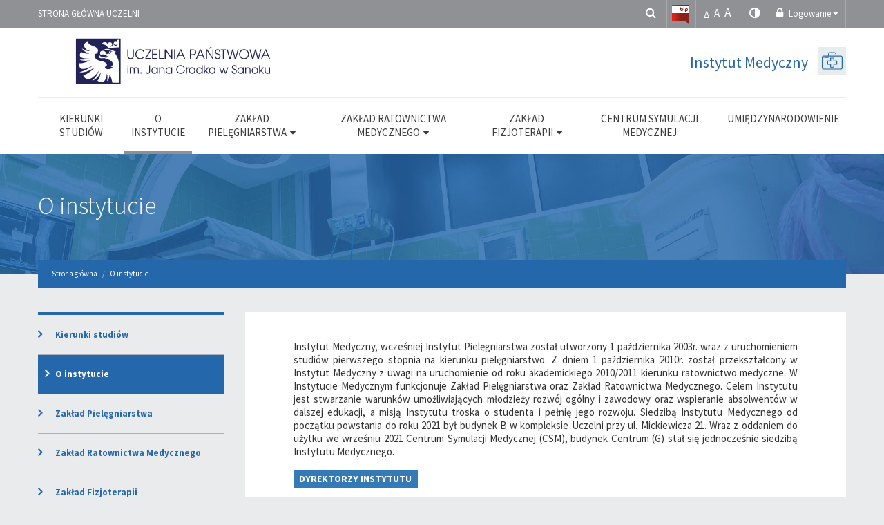

--- FILE ---
content_type: text/html; charset=utf-8
request_url: https://instytut-medyczny.up-sanok.edu.pl/o-instytucie
body_size: 22315
content:
<!DOCTYPE html><html dir="ltr" lang="pl"><head>
    <title>O instytucie / Instytut Medyczny</title>    <meta name="charset" content="utf-8" />
<meta http-equiv="x-ua-compatible" content="ie=Edge" />
<meta name="viewport" content="width=device-width, initial-scale=1" />
<meta name="robots" content="index,all,follow" />
<meta name="Keywords" content="" />
<meta name="Description" content="" />        <link rel="icon" type="image/x-icon" href="/themes/_system/favicon.ico" />
<link rel="apple-touch-icon" type="image/png" href="/themes/_system/apple-touch-icon.png" />
<link rel="stylesheet" type="text/css" href="/themes/_system/bootstrap/css/bootstrap.min.css" />
<link rel="stylesheet" type="text/css" href="/themes/_system/fonts/css/font-awesome.min.css" />
<link rel="stylesheet" type="text/css" href="/themes/_system/plugins/colorbox/colorbox.css" />
<link rel="stylesheet" type="text/css" href="/themes/_system/plugins/datetimepicker/bootstrap-datetimepicker.css" />
<link rel="stylesheet" type="text/css" href="/themes/_system/plugins/select2/select2.min.css" />
<link rel="stylesheet" type="text/css" href="/files/cache/projects/14/pl/css/style.css?1751963737" />
<link rel="stylesheet" type="text/css" href="https://fonts.googleapis.com/css?family=Source+Sans+Pro:300,400,700,900&amp;subset=latin-ext" />
<link rel="stylesheet" type="text/css" href="/themes/_system/plugins/verifybrowser/verify.min.css" />
<link rel="stylesheet" type="text/css" href="/themes/_system/plugins/simpleWeather/weather.css" />
<link rel="stylesheet" type="text/css" href="/themes/_system/plugins/flagicon/css/flag-icon.min.css" />    <script type="text/javascript" src="/themes/_system/plugins/jquery/jquery-2.2.3.min.js"></script>
<script type="text/javascript" src="/themes/_system/plugins/moment/moment-with-locales.min.js"></script>
<script type="text/javascript" src="/themes/_system/js/1.app.js"></script>
<script type="text/javascript" src="/themes/_system/js/2.base.js"></script>
<script type="text/javascript" src="/themes/_system/js/3.colorboxVideo.js"></script>
<script type="text/javascript" src="/themes/_system/js/4.popup.js"></script>
<script type="text/javascript" src="/themes/_system/js/5.jquery.treeview.js"></script>
<script type="text/javascript" src="/themes/_system/js/6.footer.reveal.js"></script>
<script type="text/javascript" src="/themes/_system/js/7.prism.js"></script>
<script type="text/javascript" src="/themes/_system/plugins/verifybrowser/verify.js"></script>    
<style type="text/css">
body{font-family:'Source Sans Pro';font-size:15px;background-color:#eaebed;}
a, a:hover, a:focus, .btn:hover a, .btn:hover{color: #2567ab}a:hover, a:focus, .btn:hover a, .btn:hover{color: #2567ab}.portal-title{color: #2567ab}.portal-title svg, .portal-title svg path{fill: #2567ab}.btn-primary{background-color: #2567ab;border-color: #2567ab}.btn-default{color: #2567ab}.more-all{color: #3d3d3d}.more-all:hover{color: #fff}.btn-primary.active, .btn-primary:active, .btn-primary:focus, .btn-primary:hover, .btn-primary.active.focus, .btn-primary.active:focus, .btn-primary.active:hover, .btn-primary:active.focus, .btn-primary:active:focus, .btn-primary:active:hover, .open>.dropdown-toggle.btn-primary.focus, .open>.dropdown-toggle.btn-primary:focus, .open>.dropdown-toggle.btn-primary:hover, .btn-primary.disabled, .btn-primary.disabled.active, .btn-primary.disabled.focus, .btn-primary.disabled:active, .btn-primary.disabled:focus, .btn-primary.disabled:hover, .btn-primary[disabled], .btn-primary[disabled].active, .btn-primary[disabled].focus, .btn-primary[disabled]:active, .btn-primary[disabled]:focus, .btn-primary[disabled]:hover, fieldset[disabled] .btn-primary, fieldset[disabled] .btn-primary.active, fieldset[disabled] .btn-primary.focus, fieldset[disabled] .btn-primary:active, fieldset[disabled] .btn-primary:focus, fieldset[disabled] .btn-primary:hover{background-color: #2567ab;border-color: #2567ab;color: #fff}.btn-default.active, .btn-default:active, .btn-default:focus, .btn-default:hover, .btn-default.active.focus, .btn-default.active:focus, .btn-default.active:hover, .btn-default:active.focus, .btn-default:active:focus, .btn-default:active:hover, .open>.dropdown-toggle.btn-default.focus, .open>.dropdown-toggle.btn-default:focus, .open>.dropdown-toggle.btn-default:hover{background-color: #2567ab;border-color: #2567ab;color: #fff}.btn-white:hover{color: #2567ab}.block-useraccount .login-dropdown a.loghref{color: #2567ab}.module-content h1.title, .module-content h2.title, .module-content h3.title, .module-content h4.title, .module-content h5.title, .module-content h6.title{color: #2567ab}.module-content .ignore-padding.colored{background-color: #2567ab}.navbar.navbar-static-top.colored{background-image: none;background-color: #2567ab}.navbar-default .navbar-nav>.open>a, .navbar-default .navbar-nav>.open>a:focus, .navbar-default .navbar-nav>.open>a:hover{background-color: #2567ab}.navbar-nav>li>.dropdown-menu, .navbar-nav>li>.dropdown-menu li ul, .navbar-nav .dropdown-menu>li>a:focus, .navbar-nav .dropdown-menu>li>a:hover{background-color: #2567ab}.block-mainmenu .nav .dropdown-menu > li > a:focus, .navbar-nav .dropdown-menu > li > a:hover{background-color: #2567ab}.navbar-toggle{background-color: #2567ab}.side-menu{border-color: #2567ab}.side-menu > li.current > a, .side-menu > li > a.current{background-color: #2567ab}.side-menu > li > a:hover{background-color: #2567ab}.side-menu ul li a:hover span{color: #2567ab}.side-menu > li > a:before{color: #2567ab}.main-slider .slider-container.bbar{background-color: #2567ab}.slider-container.half .slider-title{border-color: #2567ab;color: #2567ab}.slider-container.half .slider-title.active{background-color: #2567ab;color: #fff}.slider-container.half .slider-title.active:before{border-bottom-color: #2567ab}.slider-container.full .slider-title{background-color: rgba(37,103,171,0.7)}.slider-container.left .slider-title, .slider-container.bbar .slider-title, .slider-container.coun .slider-title{background-color: #2567ab}.slider-container .dots .dot.active span, .slider-container .dots .dot:hover span{background-color: #2567ab}.slider-container.down .slider-title{background-color: rgba(37,103,171,0.7)}.progress_bar{background-color: #2567ab}.slider-container.bbar .progress_bar{background-color: #2567ab}.weather .info-box-icon{color: #2567ab}ul.list-1>li:first-child a{border-top-color: #2567ab}ul.list-1 li a:hover{background-color: #2567ab}ul.list-bt > li > a .ico, ul.list-bt > li > a:hover, ul.list-bt > li > .button-link .ico{background-color: #2567ab}ul.list li a .border{background-color: #2567ab}ul.block-news li .date, .block-newscategory .news-container .date{color: #2567ab}ul.block-news li .categories, .block-newscategory .news-container .categories{background-color: #2567ab}.block-newscategory .news-container.prior{border-color: #2567ab}.block-newscategory .news-categories i{color: #2567ab}.loader i{color: #2567ab}.events-list .event .date{background-color: #2567ab}.promo-events{background-color: #2567ab}.block-links ul.list-yt li .youtube-vid{background-color: #2567ab}.news-list .news-box .date, .column .news-container .date{color: #2567ab}.news-list .news-box .categories, .column .news-container .categories{background-color: #2567ab}.news-list .news-box .photo i{color: #2567ab}ul.list li a .ico, ul.list li a:hover{background-color: #2567ab}.calendar .calendar-grid .fc-d .fc-evnt{background-color: #2567ab}table.study-calendar tr th{border-bottom: 2px solid #2567ab}table.study-calendar tr td.day-first{border-top: 2px solid #2567ab}table.study-calendar tr td.week-first{border-left: 2px solid #2567ab}footer.colored{background-image: none;background-color: #2567ab}.white-box.colored{background-color: #2567ab}.white-box.accent{border-color: #2567ab}#cboxSlideshow, #cboxPrevious:hover, #cboxNext:hover, #cboxClose:hover{color: #2567ab}.calendar-list-item .date-cont{background-color: #2567ab}.calendar-list-item .show-map{color: #2567ab}.interactive_campus .show-categories{background-color: #2567ab}.gallery-controls i{color: #2567ab}@media (max-width: 767px){.slider-container.full .slider-title, .slider-container.left .slider-title{background-color: #2567ab}}.tickercont.priority{background-color: #2567ab}.select2-container--default .select2-results__option--highlighted[aria-selected]{background-color: #2567ab}.select2-dropdown .select2-search__field:focus, .select2-search--inline .select2-search__field:focus, .select2-container--default .select2-selection--multiple:focus{border-color: #2567ab}.block-searchadvanced .dropdown-menu{background-color: #2567ab}.block-searchadvanced .dropdown.open .dropdown-toggle:after{border-bottom-color: #2567ab}.block-searchadvanced .dropdown input[type="text"].form-control{background-color: #2567ab}.breadcrumb{background-color: #2567ab}.pagination>.active>a, .pagination>.active>a:focus, .pagination>.active>a:hover, .pagination>.active>span, .pagination>.active>span:focus, .pagination>.active>span:hover{background-color: #2567ab;border-color: #2567ab}.faculty-record::before{background-color: #2567ab;border-color: #2567ab}.recruitment-filters-content span i{color: #2567ab}.faculty-info{background-color: #2567ab}.link-box-container:hover, .link-box-container.active{background-color: #2567ab}.link-box-container .overlay{background-color: rgba(37,103,171,0.7)}.symbol-description .date{color: #2567ab}.priority{color: #2567ab;background-color: #2567ab}.description-box .text-cont{background-color: #2567ab}.description-box.slides .arrow{color: #2567ab}.description-box .text-cont:after{background-color: #2567ab}.tooltip{font-family: Source Sans Pro}.progress-bar{background-color: #2567ab}.block-settings .date-controls i{color: #2567ab}.block-settings .date-controls .date{color: #2567ab}.contact-block{border-color: #2567ab}.link-cam .ico{background-color: #19436e}.link-cam .name{background-color: rgba(37,103,171,0.7)}
</style>        <!-- Matomo -->
<script>
  var _paq = window._paq = window._paq || [];
  /* tracker methods like "setCustomDimension" should be called before "trackPageView" */
  _paq.push(['trackPageView']);
  _paq.push(['enableLinkTracking']);
  (function() {
    var u="https://stats.up-sanok.edu.pl/";
    _paq.push(['setTrackerUrl', u+'piwik.php']);
    _paq.push(['setSiteId', '40']);
    var d=document, g=d.createElement('script'), s=d.getElementsByTagName('script')[0];
    g.async=true; g.src=u+'piwik.js'; s.parentNode.insertBefore(g,s);
  })();
</script>
<!-- End Matomo Code -->
</head>
<body >

        <div id="outdated"></div>

<script>
    //event listener: DOM ready
    function addLoadEvent(func) {
        var oldonload = window.onload;
        if (typeof window.onload != 'function') {
            window.onload = func;
        } else {
            window.onload = function () {
                if (oldonload) {
                    oldonload();
                }
                func();
            }
        }
    }
    //call plugin function after DOM ready
    addLoadEvent(function () {
        outdatedBrowser({
            bgColor: '#f25648',
            color: '#ffffff',
            lowerThan: 'borderImage',
            languagePath: '/themes/_system/plugins/verifybrowser/lang/pl.html'
        })
    });
</script>
    <header class="top-header" style="background-color: rgb(144, 145, 149);"> <div class="container"> <div class="row" style="display: block;"> <div class="column col-lg-6 col-md-5 col-sm-5 col-xs-4" style=""> <div class="block-content text-content clearfix block-menualternative">
                                <ul class="list-inline" role="navigation"><li class="first"><a href="https://up-sanok.edu.pl" target="_blank" rel="noopener"  title="Strona główna uczelni">Strona główna uczelni</a></li></ul>            </div> </div> <div class="column col-lg-6 pull-right auto-width text-right inline-containers col-md-7 col-sm-7 col-xs-8" style="display: block;"><div class="block-content text-content clearfix block-searchadvanced">
        <div class="dropdown">
    <div class="dropdown-toggle">
        <i class="fa fa-search"></i>
    </div>
    <div class="dropdown-menu">
        <div class="container">
            <div class="row">
                <div class="col-md-8 col-md-push-2">
                    <form data-toggle="validator" data-focus="false" role="form" class="searchForm" action="/wyszukiwarka" method="GET" name="Index" id="searchForm" data-toggle="validator" role="search">

                                                                                                            <input value="[base64]" id="VALIDATOR_69203" name="_VALIDATOR" type="hidden"/>            
                <div class="nav-tabs-custom clearfix">
                    
                            <div class="form-group"><div class="input-group">                                            
                            <div class="field clearfix form-group text ">
                    <input placeholder="Wpisz szukaną frazę" required minlength="3" class=" form-control" name="query" id="query" value="" type="text" maxlength="64"/>                    <div class="help-block with-errors"></div>
                </div>
                                            
                            <div class="input-group-btn">                                            
                            <button type="submit" class="btn form-control"><i class="glyphicon glyphicon-search"></i></button>                                            
                            </div>                                            
                            </div>                                            
                            </div>                                            
                                                </div>
</form>


                    <div class="row search-links">
                                                                            <div class="col-lg-8 col-md-12 col-sm-12 col-lg-push-2">
                                <i class="fa fa-filter"></i> <a href="/wyszukiwarka">Wyszukiwarka zaawansowana</a>
                            </div>
                                            </div>
                </div>
            </div>
                            <div class="most-searched">
                    <h3 class="block-title">Najczęściej wyszukiwane</h3>
                    <ul class="list-unstyled row">
                                                    <li class="col-md-2 col-sm-3"><a href="/wyszukiwarka?query=sylabus">sylabus</a></li>
                                                        <li class="col-md-2 col-sm-3"><a href="/wyszukiwarka?query=akademicki">akademicki</a></li>
                                                        <li class="col-md-2 col-sm-3"><a href="/wyszukiwarka?query=semestr letni">semestr letni</a></li>
                                                        <li class="col-md-2 col-sm-3"><a href="/wyszukiwarka?query=plany zajec">plany zajec</a></li>
                                                        <li class="col-md-2 col-sm-3"><a href="/wyszukiwarka?query=eindeks">eindeks</a></li>
                                                        <li class="col-md-2 col-sm-3"><a href="/wyszukiwarka?query=plan zajęć">plan zajęć</a></li>
                                                        <li class="col-md-2 col-sm-3"><a href="/wyszukiwarka?query=praca licencjacka">praca licencjacka</a></li>
                                                        <li class="col-md-2 col-sm-3"><a href="/wyszukiwarka?query=jak napisac prace dyplomowa">jak napisac prace dyplomowa</a></li>
                                                        <li class="col-md-2 col-sm-3"><a href="/wyszukiwarka?query=praca dyplomowa">praca dyplomowa</a></li>
                                                        <li class="col-md-2 col-sm-3"><a href="/wyszukiwarka?query=e-dziekanat">e-dziekanat</a></li>
                                                        <li class="col-md-2 col-sm-3"><a href="/wyszukiwarka?query=wytyczne do pracy dyplomowej">wytyczne do pracy dyplomowej</a></li>
                                                        <li class="col-md-2 col-sm-3"><a href="/wyszukiwarka?query=plany zajęć">plany zajęć</a></li>
                                                </ul>
                </div>
                    </div>
    </div>
</div>

<script>
    $('.block-searchadvanced .dropdown-toggle').on('click', function (event) {
        $(this).next().slideToggle(300);
        $(this).parent().toggleClass('open');
    });

    $('body').on('click', function (e) {
        if (!$('.block-searchadvanced .dropdown').is(e.target)
                && $('.block-searchadvanced .dropdown').has(e.target).length === 0
                && $('.block-searchadvanced .open').has(e.target).length === 0
                ) {
            $('.block-searchadvanced .dropdown-menu').slideUp(300);
            $('.block-searchadvanced .dropdown').removeClass('open');
        }
    });

    $(".searchForm").submit(function (e) {
        $('.searchForm input[name="_VALIDATOR"]').remove();
    });
</script></div><div class="block-content text-content clearfix block-settings">
        


    <div class="main-site-link">
        <a href="http://www.pwsz-sanok.4bip.pl/" target="_blank" title="Strona główna"><img src="/themes/_system/images/bip.svg" alt="BIP"></a>
    </div>





    <div class="font-controls hidden-xs hidden-sm">
        <a href="javascript:void(0)" class="normal active" data-toggle="tooltip" data-placement="bottom" title="Domyślna">A</a>
        <a href="javascript:void(0)" class="bigger" data-toggle="tooltip" data-placement="bottom" title="Większa">A</a>
        <a href="javascript:void(0)" class="biggest" data-toggle="tooltip" data-placement="bottom" title="Największa">A</a>
    </div>

    <div class="style-controls hidden-xs hidden-sm dropdown">
        <i class="fa fa-adjust" data-toggle="dropdown"></i>
        <div class="style-controls-hover clearfix dropdown-menu">
            <div class="text">Wersje kontrastowe</div>
            <a href="javascript:void(0)" data-toggle="tooltip" data-placement="bottom" title="Normalna" class="classic" data-style="style"><i class="fa fa-font" aria-hidden="true"></i></a>
            <a href="javascript:void(0)" data-toggle="tooltip" data-placement="bottom" title="Czarno-biała" class="black" data-style="style-b"><i class="fa fa-font" aria-hidden="true"></i></a>
            <a href="javascript:void(0)" data-toggle="tooltip" data-placement="bottom" title="Żółto-czarna" class="yellow" data-style="style-y"><i class="fa fa-font" aria-hidden="true"></i></a>
            <a href="javascript:void(0)" data-toggle="tooltip" data-placement="bottom" title="Czarno-żółta" class="black-yellow" data-style="style-by"><i class="fa fa-font" aria-hidden="true"></i></a>
            <div class="text font">
                <span class="icons">
                    <i class="fa fa-arrows-v"></i>
                    <i class="fa fa-font" aria-hidden="true"></i>
                </span>
                <span class="desc"></span>
            </div>
        </div>
    </div>


</div><div class="block-content text-content clearfix block-useraccount">
        <div class="login-controls">
    <div class="login-toggle">
        <i class="fa fa-lock"></i> <span class="hidden-xs">Logowanie</span> <i class="fa fa-caret-down"></i>
    </div>
    <div class="login-dropdown">
                <form data-toggle="validator" data-focus="false" role="form" class="form" action="https://instytut-medyczny.up-sanok.edu.pl/o-instytucie" method="post" name="Index" autocomplete="off" id="LoginForm">

                                                            <input value="[base64]" id="VALIDATOR_4757" name="_VALIDATOR" type="hidden"/>            
                <div class="nav-tabs-custom clearfix">
                    
                            <div class="field clearfix form-group text ">
                    <label for="login">Login<span class="required" title="Pole jest wymagane">*</span></label><input autocomplete="off" class=" form-control" name="login" id="login" value="" type="text" required maxlength="32"/>                    <div class="help-block with-errors"></div>
                </div>
                                            
                            <div class="field clearfix form-group password ">
                    <label for="password">Hasło<span class="required" title="Pole jest wymagane">*</span></label><input type="password" class="password-field form-control" name="password" id="password" value="" required maxlength="16"/>                    <div class="help-block with-errors"></div>
                </div>
                                            
                            <div class="field clearfix form-group buttons submit-buttons ">
                    <input class="btn btn-primary btn-sm btn-block" id="submit_form_LoginForm" type="submit" value="Zaloguj"/>                </div>
                                            
                                                </div>
</form>


                            <a class="loghref" href="/konto-uzytkownika/remindpassword.html" title="Nie pamiętam swojego hasła">Nie pamiętam swojego hasła</a>
                            <hr />
            <a id="cas-button" class="btn btn-sm btn-block btn-default" title="EPUAP Logowanie" href="/epuap/login/front?redirect=/o-instytucie">EPUAP Logowanie</a>
            </div>
</div>
<script>
    $(".login-toggle").on("click", function () {
        $(this).toggleClass("open");
        $(".login-dropdown").slideToggle(300);
    });

    $(document).ready(function () {
        if ($(".login-dropdown").children(".alert").hasClass("alert-danger")) {
            $(".login-toggle").addClass("open");
            $(".login-dropdown").slideDown(300);
        }
    });

    $('body').on('click', function (e) {
        if (!$('.login-controls').is(e.target)
                && $('.login-controls').has(e.target).length === 0
                && $('.login-toggle.open').has(e.target).length === 0
                ) {
            $('.login-dropdown').slideUp(300);
            $('.login-toggle').removeClass('open');
        }
    });
</script></div></div></div> </div> </header> <header class="" style="display: block; background-color: rgb(255, 255, 255);"><div class="container"><div class="row"><div class="col-lg-12 col-md-12 col-sm-12 col-xs-12 column"><div class="block-content text-content clearfix block-logo">
        <h1 class="logo" title="Strona główna" role="banner">
        <a href="/" title="Strona główna">
                <svg xmlns="http://www.w3.org/2000/svg" xml:space="preserve" width="50.7998mm" height="10.7948mm" version="1.1" style="shape-rendering:geometricPrecision; text-rendering:geometricPrecision; image-rendering:optimizeQuality; fill-rule:evenodd; clip-rule:evenodd"
viewBox="0 0 5079.98 1079.48"
 xmlns:xlink="http://www.w3.org/1999/xlink"
 xmlns:xodm="http://www.corel.com/coreldraw/odm/2003">
 <defs>
  <style type="text/css">
   <![CDATA[
    .fil3 {fill:none}
    .fil0 {fill:#232259}
    .fil1 {fill:#FEFEFE}
    .fil2 {fill:#232259;fill-rule:nonzero}
   ]]>
  </style>
   <clipPath id="id0">
    <path d="M-0.01 1116.81l4920.6 0 12.09 -1109.81 -4932.69 0 0 1109.81z"/>
   </clipPath>
 </defs>
 <g id="Warstwa_x0020_1">
  <metadata id="CorelCorpID_0Corel-Layer"/>
  <g id="_2404921920288">
  </g>
  <g id="_1966398824080">
  </g>
  <g>
  </g>
  <g style="clip-path:url(#id0)">
   <g id="_1966398826864">
    <g>
     <rect class="fil0" x="-7.66" y="2.3" width="1069.1" height="1095.11"/>
     <path class="fil1" d="M765.42 436.59c-34.25,-19.89 -132.73,-76.46 -174.37,-35.67 -12.36,-19.18 -23.3,-45.19 -13.64,-67.07 8.38,-18.76 33.82,-31.98 56.13,-33.12 48.18,-2.13 86.55,42.21 96.21,79.59 37.09,-5.68 67.36,-23.45 61.11,-61.82 10.52,-2.55 20.32,-2.98 31.4,-1.98 11.66,28.13 -32.54,52.43 -55.99,61.1 16.77,-0.71 38.37,-1.14 52.58,-9.94 18.33,-11.51 16.2,-33.97 12.08,-50.88 15.21,0 30.56,2.84 45.34,4.4 -19.9,-10.94 -41.5,-18.9 -63.11,-24.58 -37.23,-9.66 -106.58,-19.61 -144.67,-7.67 2.42,-12.65 13.08,-20.18 26.15,-24.45 34.25,-11.08 76.31,-6.68 110.28,2.84 38.51,10.94 74.18,27.86 110.57,42.92 15.2,6.39 27.85,10.94 36.37,12.36 -9.8,10.8 -22.02,15.21 -35.67,21.61 80.01,111.12 109.57,191.28 109.57,325.72l0 391.09 -157.32 0c-16.34,-68.22 -30.69,-138.28 -66.65,-200.95 -0.7,40.36 -17.19,136.85 -60.25,161.16 10.66,-51.45 18.33,-125.06 -6.4,-175.94 -2.98,47.33 -12.22,133.59 -62.24,173.24 -45.2,35.82 -122.93,22.74 -164.71,-10.09 46.05,-10.66 82.28,-160.73 84.13,-199.1 -39.23,74.33 -88.54,168.97 -208.48,202.08 64.38,-49.45 145.81,-153.62 158.6,-231.35 -36.81,62.38 -160.72,199.95 -253.53,194.55 -36.37,-2.14 -100.04,-35.53 -112.12,-100.05 59.12,15.2 242.29,-132.31 263.76,-170.4 -95.93,54.43 -210.76,127.34 -349.03,105.03 107.86,-31.55 217.86,-79.16 311.36,-150.07 -70.63,27.99 -225.95,114.4 -293.45,52.72 -22.17,-20.33 -32.83,-56.42 -24.45,-115.68 39.37,16.48 215.16,-37.09 247,-64.23 -77.46,6.53 -176.79,15.91 -246.43,-21.89 66.94,5.54 172.52,-3.27 236.62,-27.71 -49.88,7.82 -159.6,5.54 -204.78,-30.7 -37.24,-29.84 -19.47,-93.65 11.08,-122.5 30.84,18.77 154.62,55.71 192.71,34.25 -61.11,-13.07 -151.78,-64.8 -175.22,-116.1 45.04,25.86 135.71,78.44 190.57,57.13 -76.03,-2.28 -173.38,-97.78 -127.76,-172.1 12.37,-20.04 37.52,-36.52 79.16,-45.48 -1.28,39.23 47.89,71.2 81.43,83.99 71.34,27 180.06,61.39 154.9,152.34 -8.24,29.7 -33.11,52.59 -69.49,52.16 -9.95,26.43 -10.8,49.31 -5.83,68.78 4.98,19.61 15.63,35.95 28.85,49.03 53.58,53.29 128.47,43.91 196.54,74.04 28.28,12.5 46.61,26.71 56.14,41.21 9.37,14.35 9.94,29.13 2.27,42.64 -7.68,13.5 -23.31,25.72 -46.33,35.38 37.94,78.45 110.42,58.84 208.48,10.37 -22.45,-2.55 -56.56,-4.83 -69.5,-36.38 35.11,0.14 51.87,-12.93 55.15,-31.83 3.12,-18.76 -6.4,-43.92 -25.87,-66.37 -35.67,-41.06 -116.24,-78.3 -177.92,-61.96 8.67,-23.02 41.92,-26.86 69.92,-34.39 -44.76,-5.4 -148.65,36.24 -184.89,-1.14 -16.48,-16.91 -21.45,-53.29 -1.42,-69.77 11.37,85.69 150.36,33.25 205.07,41.63l0 0 -0.01 0zm10.66 -187.87c80.71,-19.75 166.13,-27.42 249.69,-27l0 -182.9c-20.18,0.29 -44.63,5.97 -52.3,24.59 -5.83,14.35 1.56,29.84 15.06,38.79 -16.91,-6.82 -33.4,-16.77 -52.44,-15.91 -24.44,0.85 -37.23,17.9 -39.36,36.66 0.57,28.71 36.38,44.76 64.66,36.38 10.52,-2.99 27.29,-10.09 33.25,-16.77 -24.86,59.41 -86.12,44.2 -109.99,-6.11 -9.09,59.54 -55.57,89.95 -109.85,43.77 31.12,19.75 94.5,-0.29 87.97,-38.51 -5.12,-29.71 -31.69,-44.63 -65.09,-41.79 -32.97,2.99 -48.74,45.91 -48.32,45.34 -3.98,-33.26 -20.46,-46.61 -61.11,-47.33 -33.25,-0.57 -63.52,14.21 -66.51,45.76 84.7,9.53 121.65,40.36 154.34,105.03l0 0 0 0 0 0z"/>
     <path class="fil2" d="M1375.36 411.02l0 -141.69 -22.31 0 0 141.69c0,46.32 -18.9,68.49 -53.01,68.49 -34.81,0 -53.43,-22.17 -53.43,-68.49l0 -141.69 -22.17 0 0 141.69c0,61.67 30.55,89.38 75.32,89.38 44.91,0 75.6,-27.71 75.6,-89.38zm253.82 25.72l-24.73 0c-23.31,30.12 -44.63,42.77 -77.03,42.77 -51.3,0 -93.65,-43.63 -93.65,-96.77 0,-54.71 40.51,-96.5 93.37,-96.5 31.12,0 57.27,11.66 76.17,42.07l24.87 0c-17.05,-39.08 -56.13,-62.95 -102.03,-62.95 -65.95,0 -114.83,50.3 -114.83,118.23 0,66.37 50.02,116.82 116.39,116.82 45.05,0 79.15,-21.46 101.47,-63.67l0 0 0 0zm155.04 59.68l0 -20.6 -111.84 0 108.57 -185.88 0 -20.6 -130.46 0 0 20.6 105.59 0 -109 185.88 0 20.6 137.13 0 0 0 0.01 0zm145.8 0l0 -20.6 -98.91 0 0 -83.85 95.64 0 0 -20.6 -95.64 0 0 -81.43 98.91 0 0 -20.6 -121.22 0 0 227.09 121.22 0 0 -0.01zm153.63 0l0 -20.6 -91.8 0 0 -206.49 -22.18 0 0 227.09 113.98 0zm201.08 0l0 -227.09 -22.31 0 0 188.3 -124.21 -188.3 -29.98 0 0 227.09 22.17 0 0 -199.8 132.02 199.8 22.31 0zm67.79 0l0 -227.09 -22.31 0 0 227.09 22.31 0zm241.45 0l-95.36 -227.09 -24.87 0 -95.22 227.09 23.46 0 32.4 -76.6 103.17 0 32.12 76.6 24.3 0 0 0 0 0zm-65.09 -97.2l-86.12 0 43.48 -104.17 42.64 104.17zm321.03 -61.11c0,-47.61 -24.58,-68.79 -85.55,-68.79l-61.11 0 0 227.1 22.18 0 0 -91.95 42.63 0c60.25,0 81.86,-23.31 81.86,-66.37l-0.01 0.01zm-22.45 0c0,32.97 -16.92,45.76 -60.97,45.76l-41.07 0 0 -93.94 31.4 0c42.36,0 70.64,2.14 70.64,48.18l0 0zm231.21 158.31l-95.36 -227.09 -24.87 0 -95.07 227.09 23.31 0 32.4 -76.6 103.31 0 31.98 76.6 24.3 0 0 0 0 0zm-65.09 -97.2l-86.12 0 43.49 -104.17 42.63 104.17 0 0zm267.6 97.2l0 -227.09 -22.17 0 0 188.3 -124.21 -188.3 -29.99 0 0 227.09 22.18 0 0 -199.8 132.02 199.8 22.17 0 0 0zm-42.78 -273.56l-10.23 -17.76 -57.98 35.67 10.23 17.19 57.98 -35.1zm208.49 210.18c0,-19.89 -8.1,-37.8 -22.18,-48.46 -9.09,-6.82 -18.33,-11.08 -41.21,-18.19 -20.04,-6.11 -27,-8.95 -32.68,-14.07 -6.25,-5.54 -10.52,-16.05 -10.52,-26.43 0,-22.73 16.2,-39.65 38.51,-39.65 22.45,0 39.51,15.92 39.51,40.51l23.16 0c0,-36.81 -25.86,-61.39 -62.1,-61.39 -35.81,0 -61.53,25.72 -61.53,61.1 0,15.63 5.68,30.7 15.63,40.22 8.67,8.67 15.63,12.08 41.35,20.04 38.09,11.94 49.46,22.74 49.46,47.61 0,26.15 -18.48,45.19 -43.77,45.19 -24.87,0 -42.92,-16.34 -46.19,-46.75l-23.73 0c2.13,40.93 29.42,67.64 69.35,67.64 38.37,0 66.94,-28.56 66.94,-67.36l0 0 0 0 0 -0.01zm132.3 -143.11l0 -20.6 -123.64 0 0 20.6 50.73 0 0 206.49 22.18 0 0 -206.49 50.73 0 0 0zm297.58 -20.6l-22.74 0 -54.71 197.53 -53 -197.53 -21.04 0 -53.15 197.53 -54.57 -197.53 -22.73 0 63.24 227.09 28.85 0 48.6 -186.31 49.17 186.31 28.57 0 63.52 -227.09 0 0 -0.01 0zm246 113.69c0,-64.95 -52.72,-117.68 -116.96,-117.68 -63.66,0 -117.38,53.15 -117.38,116.11 0,66.08 52.29,118.95 117.38,118.95 64.24,0 116.96,-53.15 116.96,-117.39l0 0 0 0.01zm-22.46 0.28c0,52.58 -42.91,96.21 -94.5,96.21 -52.16,0 -94.79,-43.63 -94.79,-97.49 0,-51.87 43.48,-95.78 94.79,-95.78 51.58,0 94.5,43.91 94.5,97.06l0 0zm316.2 -113.97l-22.74 0 -54.57 197.53 -53.14 -197.53 -21.04 0 -53.14 197.53 -54.58 -197.53 -22.73 0 63.24 227.09 28.85 0 48.6 -186.31 49.17 186.31 28.43 0 63.66 -227.09 -0.01 0zm206.77 227.09l-95.5 -227.09 -24.86 0 -95.08 227.09 23.45 0 32.41 -76.6 103.17 0 32.12 76.6 24.3 0 0 0 -0.01 0zm-65.08 -97.2l-86.12 0 43.48 -104.17 42.64 104.17 0 0z"/>
     <path class="fil2" d="M1245.76 843.46l0 -146.8 -19.47 0 0 146.8 19.47 0zm0 -162.86l0 -33.82 -19.47 0 0 33.82 19.47 0zm245.71 162.86l0 -87.12c0,-42.77 -23.45,-63.38 -56.28,-63.38 -22.31,0 -37.8,8.81 -49.74,28.43 -11.37,-19.61 -25.43,-28.14 -47.04,-28.14 -18.04,0 -29.27,5.54 -40.35,20.32l0 -16.91 -19.33 0 0 146.8 19.33 0 0 -85.56c0,-29.27 14.49,-46.47 38.65,-46.47 21.89,0 38.8,13.65 38.8,46.47l0 85.56 19.32 0 0 -84.99c0,-33.39 16.49,-47.32 39.37,-47.32 23.59,0 37.94,14.21 37.94,47.32l0 84.99 19.32 0 0 0 0.01 0zm62.39 0l0 -33.83 -19.33 0 0 33.83 19.33 0zm205.78 -61.97l0 -136.42 -19.33 0 0 136.42c0,31.41 -11.09,47.47 -31.97,47.47 -19.19,0 -31.84,-12.22 -33.12,-32.4l-19.04 0c1.56,31.69 20.89,50.73 51.87,50.73 32.97,0 51.59,-21.74 51.59,-65.8l0 0zm182.46 61.97l0 -146.8 -19.47 0 0 26c-14.06,-20.32 -31.69,-29.41 -56.56,-29.41 -43.06,0 -75.45,33.25 -75.45,77.3 0,43.77 32.68,76.46 76.74,76.46 24.3,0 40.07,-8.38 55.28,-29.27l0 25.72 19.47 0 0 0 -0.01 0zm-19.47 -74.04c0,33.25 -24.01,59.4 -54.99,59.4 -32.55,0 -57.41,-26.15 -57.41,-59.69 0,-31.97 25.15,-57.7 56.27,-57.7 31.55,0 56.14,25.3 56.14,57.99l-0.01 0zm179.21 74.04l0 -77.03c0,-51.44 -25.3,-73.18 -61.26,-73.18 -18.9,0 -34.1,7.39 -46.18,22.45l0 -19.04 -19.33 0 0 146.8 19.33 0 0 -80.72c0,-35.96 17.9,-51.3 43.77,-51.3 26.57,0 44.34,15.07 44.34,54.99l0 77.03 19.32 0 0 0 0.01 0zm179.06 0l0 -146.8 -19.33 0 0 26c-14.21,-20.32 -31.83,-29.41 -56.7,-29.41 -42.92,0 -75.46,33.25 -75.46,77.3 0,43.77 32.83,76.46 76.88,76.46 24.3,0 40.08,-8.38 55.28,-29.27l0 25.72 19.33 0 0 0 0 0zm-19.33 -74.04c0,33.25 -24.16,59.4 -55.14,59.4 -32.41,0 -57.41,-26.15 -57.41,-59.69 0,-31.97 25.29,-57.7 56.41,-57.7 31.41,0 56.14,25.3 56.14,57.99zm326.29 -17.48l-131.59 0 0 18.04 108.14 0c-6.96,31.41 -40.07,58.84 -78.3,58.84 -47.47,0 -84.84,-37.09 -84.84,-84.41 0,-47.75 36.94,-84.56 84.55,-84.56 29.85,0 55.14,14.07 68.5,38.23l21.74 0c-12.93,-33.83 -49.59,-56.42 -91.8,-56.42 -57.56,0 -102.74,44.76 -102.74,102.32 0,57.98 46.18,103.03 105.44,103.03 56.85,0 97.92,-45.05 100.9,-95.08l0 0 0 0.01zm87.25 -39.08l0 -19.61c-20.74,0.99 -33.11,8.24 -40.64,24.44l0 -21.03 -19.47 0 0 146.8 19.47 0 0 -85.56c0,-27.42 13.64,-42.49 40.64,-45.04l0 0zm155.05 57.69c0,-44.9 -31.41,-77.3 -74.33,-77.3 -42.49,0 -75.32,32.97 -75.32,75.89 0,45.19 32.26,77.87 76.88,77.87 41.93,0 72.77,-32.4 72.77,-76.46l0 0zm-19.61 0.29c0,33.54 -22.45,57.98 -53.72,57.98 -32.97,0 -56.56,-24.73 -56.56,-59.12 0,-33.25 23.74,-58.27 55.57,-58.27 31.4,0 54.71,25.3 54.71,59.41l0 0zm193.7 72.62l0 -198.39 -19.47 0 0 75.03c-14.07,-17.47 -33.69,-26.86 -56.28,-26.86 -43.2,0 -76.32,33.25 -76.32,77.02 0,43.49 33.83,76.75 78.16,76.75 23.88,0 40.08,-8.81 54.44,-29.99l0 26.43 19.47 0 0 0.01zm-18.62 -73.76c0,32.26 -25.15,59.12 -55.85,59.12 -32.68,0 -57.84,-25.86 -57.84,-59.4 0,-32.26 24.87,-57.99 55.99,-57.99 31.69,0 57.7,26.01 57.7,58.27l0 0 0 0zm165.42 73.76l-59.55 -72.91 55.85 -73.89 -23.87 0 -66.8 89.1 0 -140.69 -19.47 0 0 198.39 19.47 0 0 -30.28 22.46 -28.42 47.75 58.69 24.16 0 0 0.01zm155.89 0l0 -146.8 -19.47 0 0 26c-14.06,-20.32 -31.69,-29.41 -56.56,-29.41 -42.91,0 -75.46,33.25 -75.46,77.3 0,43.77 32.83,76.46 76.89,76.46 24.3,0 40.07,-8.38 55.14,-29.27l0 25.72 19.47 0 0 0 -0.01 0zm-19.47 -74.04c0,33.25 -24.01,59.41 -54.99,59.41 -32.55,0 -57.42,-26.15 -57.42,-59.69 0,-31.98 25.16,-57.7 56.42,-57.7 31.41,0 56,25.3 56,57.98l-0.01 0zm324.59 -72.76l-18.91 0 -46.61 122.92 -33.82 -104.88 -16.06 0 -33.82 104.88 -45.62 -122.92 -19.32 0 54.71 146.8 21.03 0 30.84 -97.35 31.26 97.35 20.75 0 55.57 -146.8zm199.09 91.52c0,-17.34 -7.1,-32.97 -19.32,-42.35 -7.96,-5.97 -16.06,-9.67 -35.96,-15.92 -17.62,-5.26 -23.59,-7.67 -28.56,-12.22 -5.54,-4.83 -9.24,-14.07 -9.24,-23.16 0,-19.9 14.21,-34.68 33.68,-34.68 19.61,0 34.53,14.07 34.53,35.53l20.18 0c0,-32.26 -22.59,-53.72 -54.28,-53.72 -31.12,0 -53.72,22.6 -53.72,53.43 0,13.65 4.97,26.87 13.64,35.11 7.68,7.53 13.65,10.51 36.24,17.47 33.26,10.52 43.2,19.9 43.2,41.64 0,22.74 -16.2,39.5 -38.22,39.5 -21.75,0 -37.52,-14.21 -40.36,-40.78l-20.75 0c1.85,35.67 25.72,58.97 60.54,58.97 33.53,0 58.4,-25.01 58.4,-58.83l0 0 0 0 0 0.01zm168.26 55.28l0 -146.8 -19.32 0 0 26c-14.21,-20.32 -31.84,-29.41 -56.7,-29.41 -42.92,0 -75.46,33.25 -75.46,77.3 0,43.77 32.83,76.46 76.88,76.46 24.3,0 40.07,-8.38 55.28,-29.27l0 25.72 19.32 0 0 0 0 0zm-19.33 -74.04c0,33.25 -24.16,59.41 -55.14,59.41 -32.4,0 -57.27,-26.15 -57.27,-59.69 0,-31.98 25.01,-57.7 56.28,-57.7 31.41,0 56.13,25.3 56.13,57.98zm179.21 74.04l0 -77.03c0,-51.44 -25.44,-73.18 -61.26,-73.18 -18.9,0 -34.1,7.39 -46.18,22.45l0 -19.04 -19.33 0 0 146.8 19.33 0 0 -80.72c0,-35.96 17.76,-51.3 43.77,-51.3 26.43,0 44.34,15.07 44.34,54.99l0 77.03 19.32 0 0 0 0.01 0zm177.21 -72.91c0,-44.9 -31.55,-77.3 -74.46,-77.3 -42.49,0 -75.18,32.97 -75.18,75.89 0,45.19 32.26,77.87 76.74,77.87 41.93,0 72.91,-32.4 72.91,-76.46l0 0 -0.01 0zm-19.75 0.29c0,33.54 -22.45,57.98 -53.72,57.98 -32.97,0 -56.56,-24.73 -56.56,-59.12 0,-33.25 23.88,-58.27 55.57,-58.27 31.4,0 54.71,25.3 54.71,59.41l0 0zm161.01 72.62l-59.55 -72.91 55.85 -73.89 -23.87 0 -66.79 89.1 0 -140.69 -19.47 0 0 198.39 19.47 0 0 -30.28 22.45 -28.42 47.75 58.69 24.16 0 0 0.01zm144.1 0l0 -146.8 -19.33 0 0 75.46c0,39.93 -18.47,56.7 -44.62,56.7 -27.71,0 -42.91,-15.63 -42.91,-53.01l0 -79.15 -19.47 0 0 79.15c0,51.3 24.44,71.2 60.82,71.2 22.31,0 36.38,-8.1 46.18,-26.29l0 22.74 19.33 0z"/>
    </g>
   </g>
  </g>
  <polygon class="fil3" points="-0.01,1116.81 4920.59,1116.81 4932.68,7 -0.01,7 "/>
  <polygon class="fil3" points="-1722.93,-2357.78 9228.18,-2357.78 9228.18,-4360.94 -1722.93,-4360.94 "/>
  <polygon class="fil3" points="-5381.92,-3672.32 5569.18,-3672.32 5569.18,-5675.74 -5381.92,-5675.74 "/>
 </g>
</svg>
                    </a>
    </h1>


<h2 class="portal-title department clearfix">
    <span>
        Instytut Medyczny    </span>
    <div class="ico">
        <svg xmlns="http://www.w3.org/2000/svg" xmlns:xlink="http://www.w3.org/1999/xlink" version="1.1" id="Layer_1" x="0px" y="0px" viewBox="0 0 512 512" style="enable-background:new 0 0 512 512;" xml:space="preserve" width="512px" height="512px">
<g>
	<g>
		<path d="M469.635,128.432H360.032v-26.806c0-33.181-26.995-60.175-60.175-60.175h-87.713c-33.18,0-60.175,26.994-60.175,60.175    v26.807H42.365C19.005,128.432,0,147.438,0,170.798v257.385c0,23.36,19.005,42.365,42.365,42.365h427.269    c23.36,0,42.365-19.005,42.365-42.365V170.798C512,147.438,492.995,128.432,469.635,128.432z M172.367,101.627    c0-21.933,17.844-39.777,39.777-39.777h87.713c21.933,0,39.777,17.844,39.777,39.777v26.807H172.367V101.627z M491.602,428.183    c0,12.113-9.854,21.967-21.967,21.967H42.365c-12.113,0-21.967-9.854-21.967-21.967V170.798c0-12.113,9.854-21.967,21.967-21.967    h427.269c12.113,0,21.967,9.854,21.967,21.967V428.183z" fill="#FFFFFF"/>
	</g>
</g>
<g>
	<g>
		<path d="M369.211,251.225h-63.559v-63.559c0-5.633-4.567-10.199-10.199-10.199h-78.904c-5.632,0-10.199,4.566-10.199,10.199    v63.559h-63.56c-5.632,0-10.199,4.566-10.199,10.199v78.904c0,5.633,4.567,10.199,10.199,10.199h63.559v63.56    c0,5.633,4.567,10.199,10.199,10.199h78.904c5.632,0,10.199-4.566,10.199-10.199v-63.559h63.56    c5.632,0,10.199-4.566,10.199-10.199v-78.904C379.41,255.791,374.843,251.225,369.211,251.225z M359.012,330.13h-63.559    c-5.632,0-10.199,4.566-10.199,10.199v63.559h-58.506v-63.559c0-5.633-4.567-10.199-10.199-10.199h-63.56v-58.506h63.559    c5.632,0,10.199-4.566,10.199-10.199v-63.56h58.506v63.559c0,5.633,4.567,10.199,10.199,10.199h63.56V330.13z" fill="#FFFFFF"/>
	</g>
</g>
<g>
	<g>
		<path d="M159.108,162.167H87.713c-5.632,0-10.199,4.566-10.199,10.199c0,5.633,4.567,10.199,10.199,10.199h71.394    c5.632,0,10.199-4.566,10.199-10.199C169.307,166.734,164.74,162.167,159.108,162.167z" fill="#FFFFFF"/>
	</g>
</g>
<g>
	<g>
		<path d="M52.016,162.167h-5.1c-5.632,0-10.199,4.566-10.199,10.199c0,5.633,4.567,10.199,10.199,10.199h5.1    c5.632,0,10.199-4.566,10.199-10.199C62.215,166.734,57.648,162.167,52.016,162.167z" fill="#FFFFFF"/>
	</g>
</g>
<g>
</g>
<g>
</g>
<g>
</g>
<g>
</g>
<g>
</g>
<g>
</g>
<g>
</g>
<g>
</g>
<g>
</g>
<g>
</g>
<g>
</g>
<g>
</g>
<g>
</g>
<g>
</g>
<g>
</g>
</svg>
    </div>
</h2>
</div></div></div></div></header><nav class="" style="background-color: rgb(255, 255, 255);"> <div class="container"> <div class="row"> <div class="col-md-12 col-sm-12 col-xs-12 column col-lg-12"> <div class="block-content text-content clearfix block-mainmenu">
            <div class="navbar-header">
        <button type="button" class="navbar-toggle collapsed" data-toggle="collapse" data-target="#navbar">
            <div class="icon">
                <span class="icon-bar"></span>
                <span class="icon-bar"></span>
                <span class="icon-bar"></span>
            </div>
            <span class="menu-title">Menu</span>
        </button>
    </div>
    <div id="navbar" class="navbar-collapse collapse" role="menu">
        <ul class="list-unstyled nav navbar-nav"><li class=""><a class="clearfix  first"  href="https://instytut-medyczny.up-sanok.edu.pl/ki"  title="Kierunki studiów"><span>Kierunki studiów</span></a></li><li class=""><a class="clearfix  current"  href="https://instytut-medyczny.up-sanok.edu.pl/o-instytucie"  title="O instytucie"><span>O instytucie</span></a></li><li class=" dropdown"><a class="clearfix dropdown-toggle" data-toggle="dropdown" href="https://instytut-medyczny.up-sanok.edu.pl/zaklad-pielegniarstwa"  title="Zakład Pielęgniarstwa"><span>Zakład Pielęgniarstwa<i class="fa fa-caret-down"></i></span></a><ul class="list-unstyled dropdown-menu"><li class=""><a class="clearfix  first"  href="https://up-sanok.edu.pl/kandydaci"  title="Rekrutacja"><span>Rekrutacja</span></a></li><li class=""><a class="clearfix "  href="https://instytut-medyczny.up-sanok.edu.pl/zaklad-pielegniarstwa/sylwetka-absolwenta"  title="Profil absolwenta"><span>Profil absolwenta</span></a></li><li class=""><a class="clearfix "  href="https://up-sanok.edu.pl/dzial-toku-studiow/plany-zajec-2021-2022"  title="Grafik zajęć"><span>Grafik zajęć</span></a></li><li class=""><a class="clearfix "  href="https://instytut-medyczny.up-sanok.edu.pl/zaklad-pielegniarstwa/plan-studiow-2"  title="Plan studiów"><span>Plan studiów</span></a></li><li class=""><a class="clearfix "  href="https://up-sanok.edu.pl/dzial-toku-studiow/sylabusy"  title="Sylabusy"><span>Sylabusy</span></a></li><li class=""><a class="clearfix "  href="https://up-sanok.edu.pl/jednostki-uczelniane/koordynator-ds-praktyk-studenckich/details,1.html"  title="Praktyki - Pielęgniarstwo"><span>Praktyki - Pielęgniarstwo</span></a></li><li class=""><a class="clearfix "  href="https://instytut-medyczny.up-sanok.edu.pl/zaklad-pielegniarstwa/kola-naukowe"  title="Koła naukowe i koła zainteresowań"><span>Koła naukowe i koła zainteresowań</span></a></li><li class=""><a class="clearfix "  href="https://up-sanok.edu.pl/dzial-toku-studiow/praca-1"  title="Praca dyplomowa"><span>Praca dyplomowa</span></a></li><li class=" dropdown-submenu"><a class="clearfix "  href="https://instytut-medyczny.up-sanok.edu.pl/zaklad-pielegniarstwa/kadra"  title="Kadra"><span>Kadra</span></a><ul class="list-unstyled dropdown-menu"><li class=""><a class="clearfix  first"  href="https://instytut-medyczny.up-sanok.edu.pl/zaklad-pielegniarstwa/kadra/wladze"  title="Władze  i kadra dydaktyczna"><span>Władze  i kadra dydaktyczna</span></a></li><li class=""><a class="clearfix "  href="https://instytut-medyczny.up-sanok.edu.pl/zaklad-pielegniarstwa/kadra/dyzury-pracownikow"  title="Dyżury pracowników"><span>Dyżury pracowników</span></a></li><li class=""><a class="clearfix  last"  href="https://instytut-medyczny.up-sanok.edu.pl/zaklad-pielegniarstwa/kadra/opiekunowie-rocznikow"  title="Wykaz pracowników  pełniących obowiązki organizacyjne"><span>Wykaz pracowników  pełniących obowiązki organizacyjne</span></a></li></ul></li><li class=""><a class="clearfix "  href="https://instytut-medyczny.up-sanok.edu.pl/zaklad-pielegniarstwa/akredytacje"  title="Akredytacje"><span>Akredytacje</span></a></li><li class=""><a class="clearfix  last"  href="https://instytut-medyczny.up-sanok.edu.pl/zaklad-pielegniarstwa/kontakt"  title="Kontakt"><span>Kontakt</span></a></li></ul></li><li class=" dropdown"><a class="clearfix dropdown-toggle" data-toggle="dropdown" href="https://instytut-medyczny.up-sanok.edu.pl/zaklad-ratownictwa-medycznego"  title="Zakład Ratownictwa Medycznego"><span>Zakład Ratownictwa Medycznego<i class="fa fa-caret-down"></i></span></a><ul class="list-unstyled dropdown-menu"><li class=""><a class="clearfix  first"  href="https://up-sanok.edu.pl/kandydaci"  title="Rekrutacja"><span>Rekrutacja</span></a></li><li class=""><a class="clearfix "  href="https://instytut-medyczny.up-sanok.edu.pl/zaklad-ratownictwa-medycznego/sylwetka-absolwenta"  title="Sylwetka absolwenta"><span>Sylwetka absolwenta</span></a></li><li class=""><a class="clearfix "  href="https://up-sanok.edu.pl/dzial-toku-studiow/plany-zajec-2021-2022"  title="Grafik zajęć"><span>Grafik zajęć</span></a></li><li class=""><a class="clearfix "  href="https://instytut-medyczny.up-sanok.edu.pl/zaklad-ratownictwa-medycznego/plan-studiow"  title="Plan studiów"><span>Plan studiów</span></a></li><li class=""><a class="clearfix "  href="https://up-sanok.edu.pl/dzial-toku-studiow/sylabusy"  title="Sylabusy"><span>Sylabusy</span></a></li><li class=""><a class="clearfix "  href="https://up-sanok.edu.pl/jednostki-uczelniane/koordynator-ds-praktyk-studenckich/details,1.html"  title="Praktyki - RM"><span>Praktyki - RM</span></a></li><li class=""><a class="clearfix "  href="https://instytut-medyczny.up-sanok.edu.pl/zaklad-ratownictwa-medycznego/praktyki"  title="Kształcenie praktyczne"><span>Kształcenie praktyczne</span></a></li><li class=""><a class="clearfix "  href="https://instytut-medyczny.up-sanok.edu.pl/zaklad-ratownictwa-medycznego/kola-naukowe"  title="Koła naukowe"><span>Koła naukowe</span></a></li><li class=" dropdown-submenu"><a class="clearfix "  href="https://instytut-medyczny.up-sanok.edu.pl/zaklad-ratownictwa-medycznego/kadra"  title="Kadra"><span>Kadra</span></a><ul class="list-unstyled dropdown-menu"><li class=""><a class="clearfix  first"  href="https://instytut-medyczny.up-sanok.edu.pl/zaklad-ratownictwa-medycznego/kadra/wladze"  title="Władze  i kadra dydaktyczna"><span>Władze  i kadra dydaktyczna</span></a></li><li class=""><a class="clearfix "  href="https://instytut-medyczny.up-sanok.edu.pl/zaklad-ratownictwa-medycznego/kadra/dyzury-pracownikow"  title="Dyżury pracowników"><span>Dyżury pracowników</span></a></li><li class=""><a class="clearfix  last"  href="https://instytut-medyczny.up-sanok.edu.pl/zaklad-ratownictwa-medycznego/kadra/opiekunowie-rocznikow"  title="Wykaz pracowników  pełniących obowiązki organizacyjne"><span>Wykaz pracowników  pełniących obowiązki organizacyjne</span></a></li></ul></li><li class=""><a class="clearfix "  href="https://instytut-medyczny.up-sanok.edu.pl/zaklad-ratownictwa-medycznego/profil-absolwenta-kierunku-ratownictwo-medyczne"  title="Profil absolwenta kierunku ratownictwo medyczne"><span>Profil absolwenta kierunku ratownictwo medyczne</span></a></li><li class=""><a class="clearfix "  href="https://instytut-medyczny.up-sanok.edu.pl/zaklad-ratownictwa-medycznego/kontakt"  title="Kontakt"><span>Kontakt</span></a></li><li class=""><a class="clearfix  last"  href="https://instytut-medyczny.up-sanok.edu.pl/zaklad-ratownictwa-medycznego/egzamin-dyplomowy"  title="Egzamin dyplomowy"><span>Egzamin dyplomowy</span></a></li></ul></li><li class=" dropdown"><a class="clearfix dropdown-toggle" data-toggle="dropdown" href="https://instytut-medyczny.up-sanok.edu.pl/fizjoterapia"  title="Zakład Fizjoterapii"><span>Zakład Fizjoterapii<i class="fa fa-caret-down"></i></span></a><ul class="list-unstyled dropdown-menu"><li class=""><a class="clearfix  first"  href="https://up-sanok.edu.pl/kandydaci"  title="Rekrutacja"><span>Rekrutacja</span></a></li><li class=""><a class="clearfix "  href="https://instytut-medyczny.up-sanok.edu.pl/fizjoterapia/profil-absolwenta"  title="Profil absolwenta"><span>Profil absolwenta</span></a></li><li class=""><a class="clearfix "  href="https://up-sanok.edu.pl/dzial-toku-studiow/planyzajec22"  title="Grafik zajęć"><span>Grafik zajęć</span></a></li><li class=""><a class="clearfix "  href="https://instytut-medyczny.up-sanok.edu.pl/fizjoterapia/plan-studiow"  title="Plan studiów"><span>Plan studiów</span></a></li><li class=""><a class="clearfix "  href="https://up-sanok.edu.pl/dzial-toku-studiow/sylabusy"  title="Sylabusy"><span>Sylabusy</span></a></li><li class=""><a class="clearfix "  href="https://up-sanok.edu.pl/dzial-toku-studiow/praca-1"  title="Praca dyplomowa"><span>Praca dyplomowa</span></a></li><li class=""><a class="clearfix "  href="https://instytut-medyczny.up-sanok.edu.pl/fizjoterapia/ksztalcenie-praktyczne"  title="Kształcenie praktyczne"><span>Kształcenie praktyczne</span></a></li><li class=" dropdown-submenu"><a class="clearfix "  href="https://instytut-medyczny.up-sanok.edu.pl/fizjoterapia/kadra"  title="Kadra"><span>Kadra</span></a><ul class="list-unstyled dropdown-menu"><li class=""><a class="clearfix  first"  href="https://instytut-medyczny.up-sanok.edu.pl/fizjoterapia/kadra/wladze-i-kadra-dydaktyczna"  title="Władze i kadra dydaktyczna"><span>Władze i kadra dydaktyczna</span></a></li><li class=""><a class="clearfix "  href="https://instytut-medyczny.up-sanok.edu.pl/fizjoterapia/kadra/dyzury-pracownikow"  title="Dyżury pracowników"><span>Dyżury pracowników</span></a></li><li class=""><a class="clearfix  last"  href="https://instytut-medyczny.up-sanok.edu.pl/fizjoterapia/kadra/wykaz-pracownikow-pelniacych-obowiazki-organizacyjne"  title="Wykaz pracowników  pełniących obowiązki organizacyjne"><span>Wykaz pracowników  pełniących obowiązki organizacyjne</span></a></li></ul></li><li class=""><a class="clearfix  last"  href="https://instytut-medyczny.up-sanok.edu.pl/fizjoterapia/kontakt"  title="Kontakt"><span>Kontakt</span></a></li></ul></li><li class=""><a class="clearfix "  href="https://up-sanok.edu.pl/csm"  title="Centrum Symulacji Medycznej"><span>Centrum Symulacji Medycznej</span></a></li><li class=""><a class="clearfix  last"  href="https://instytut-medyczny.up-sanok.edu.pl/umiedzynarodowienie"  title="Umiędzynarodowienie"><span>Umiędzynarodowienie</span></a></li></ul>    </div>
    <script>
    $(".dropdown-submenu > a").click(function(event) {
        // stop bootstrap.js to hide the parents
        event.stopPropagation();
        event.preventDefault();
        if(!$(this).parents(".dropdown-submenu").hasClass('open')){
            $(".dropdown-submenu > a").removeClass('open');    
            $(".dropdown-submenu").removeClass('open');
        }
        if($(this).parent().hasClass('open')){
            $(this).parent().removeClass('open');    
        } else {
            $(this).parent().addClass('open');
        }
        
    });
    </script>
</div> </div> </div> </div> </nav> <section class="colored subpages main-slider" style="background-color: rgb(255, 255, 255); background-image: url('/themes/pwsz/img/bg_medyczny.jpg');"> <div class="container"> <div class="row"> <div class="col-sm-12 col-xs-12 column col-lg-12 col-md-12" style=""> <div class="block-content text-content clearfix block-activepage">
        <h2 class="text-content"><a href="/o-instytucie" title="O instytucie" >O instytucie</a></h2></div><div class="block-content text-content clearfix block-breadcrumbs">
        <div class="text-content">
    <ul vocab="http://schema.org/" typeof="BreadcrumbList" class="breadcrumb">
            <li property="itemListElement" typeof="ListItem" class="home"><a property="item" typeof="WebPage" href="/" title="Strona główna"><span property="name">Strona główna</span></a><meta property="position" content="1"></li>
                            <li property="itemListElement" typeof="ListItem"><a property="item" typeof="WebPage" href="/o-instytucie" title="O instytucie"><span property="name">O instytucie</span></a><meta property="position" content="2"></li>
            </ul>
    </div></div> </div> </div> </div> </section> <section class="" style="display: block; background-color: rgb(234, 235, 237);"><div class="container"><div class="row"><div class="column col-lg-9 pull-right col-md-9 col-sm-12 col-xs-12" style="display: block;"><div class="module-content text-content clearfix module-description">
                                    <div class="page-module clearfix">
                <div class="content-white text-content">
                
    
    <div class="text">
        <p style="text-align:justify;">Instytut Medyczny, wcześniej Instytut Pielęgniarstwa został utworzony 1 października 2003r. wraz z uruchomieniem studiów pierwszego stopnia na kierunku pielęgniarstwo. Z dniem 1 października 2010r. został przekształcony w Instytut Medyczny z uwagi na uruchomienie od roku akademickiego 2010/2011 kierunku ratownictwo medyczne. W Instytucie Medycznym funkcjonuje Zakład Pielęgniarstwa oraz Zakład Ratownictwa Medycznego. Celem Instytutu jest stwarzanie warunków umożliwiających młodzieży rozwój ogólny i zawodowy oraz wspieranie absolwentów w dalszej edukacji, a misją Instytutu troska o studenta i pełnię jego rozwoju. Siedzibą Instytutu Medycznego od początku powstania do roku 2021 był budynek B w kompleksie Uczelni przy ul. Mickiewicza 21. Wraz z oddaniem do użytku we wrześniu 2021 Centrum Symulacji Medycznej (CSM), budynek Centrum (G) stał się jednocześnie siedzibą Instytutu Medycznego.</p>
<p style="text-align:justify;"><span class="label label-primary" style="font-size:14px;">DYREKTORZY INSTYTUTU</span></p>
<ul style="text-align:justify;">
<li>dr n. o zdr. Izabela Gąska (2020-nadal)</li>
<li>dr n. hum. Ewa Poźniak (2016-2020)</li>
<li>dr n. o zdr. Krzysztof Jakubowski (2015-2016)</li>
<li>dr n. med. Anna Bednarek (2008-2015)</li>
<li>dr n. med. Elżbieta Cipora (2005-2008)</li>
<li>prof. dr hab. n. med. Kazimierz Pasternak (2003-2005)</li>
</ul>
<p style="text-align:justify;"><span class="label label-primary" style="font-size:14px;">UROCZYSTOŚCI INSTYTUTOWE</span></p>
<p style="text-align:justify;">Istotne znaczenie mają również uroczystości zawodowe. Są to: Symbolika Zawodu Pielęgniarki/Pielęgniarza i Dzień Ratownictwa Medycznego. Symbolika Zawodu Pielęgniarki/Pielęgniarza jest to ważne wydarzenie w przygotowaniu do zawodu studentów kierunku pielęgniarstwo, będące przejawem integracji z grupą zawodową pielęgniarek, jak również momentem w którym studenci II roku składają ślubowanie i otrzymują symbol zawodu – czepek pielęgniarski. Dzień Ratownictwa Medycznego przypada na 13 października i w tym dniu przyszli ratownicy medyczni razem już z aktywnymi zawodowo starszymi kolegami zatrudnionymi w Bieszczadzkim Pogotowiu Ratunkowym biorą udział w uroczystych obchodach tego święta organizowanych w murach naszej Uczelni.</p>
<p style="text-align:justify;"><span class="label label-primary" style="font-size:14px;">KONFERENCJE NAUKOWE – PIELĘGNIARSTWO</span></p>
<p style="text-align:justify;">Od momentu powstania Instytutu organizowane są onkologiczne konferencje naukowe.</p>
<ul>
<li style="text-align:justify;">I Ogólnopolska Konferencja pod hasłem „Jak żyć z chorobą nowotworową” - maj 2004r.,</li>
<li style="text-align:justify;">II Ogólnopolska Konferencja pn. „Jakość życia pacjentów z chorobą nowotworową” - 24-25.06.2005r.</li>
<li style="text-align:justify;">III Międzynarodowa Onkologiczna Konferencja Naukowa „Niepełnosprawność w następstwie chorób nowotworowych. Definiowanie niepełnosprawności”- 29-30.06.2006r. Materiały pokonferencyjne, również w języku angielskim zostały wydrukowane w numerze IV/2006 i I/2007 Zdrowia publicznego.</li>
<li style="text-align:justify;">IV Międzynarodowa Onkologiczna Konferencja Naukowa „Promocja zdrowia, profilaktyka i znaczenie czynników środowiskowych w chorobach nowotworowych. Problemy definiowania niepełnosprawności” - 31.05.- 01.06.2007r. W trakcie Konferencji przeprowadzono 11 sesji naukowych. Za udział w konferencji przyznano 15 punktów eduka¬cyjnych. W listopadzie 2007 roku w Suplemencie „Polish Journal of Environmental Studies” Vol. 16, No 5A (2007) - (KBN 10 pkt, IF z 2003 roku 0, 352) ukazało się 130 referatów wygłoszonych podczas tejże Konferencji, w tym 26 referatów pracowników kierunku pielęgniarstwo. Ponadto w numerach 3 i 4 „Zdrowia Publicznego” (kwartalnik punktowany - 3 punkty KBN) ukazało się 15 prac, w tym 4 publikacje pracowników Instytutu.</li>
<li style="text-align:justify;">V Międzynarodowa Onkologiczna Konferencja Naukowa „Środowiskowe uwarunkowania chorób nowotworowych. Opieka, leczenie i profilaktyka” – 23-24.10.2009r. W 2010r. wydano 2 monografie pokonferencyjne z tejże konferencji (polsko- i angielskojęzyczną).</li>
<li style="text-align:justify;">VI Międzynarodowa Onkologiczna Konferencja Naukowa „Epidemiologia, profilaktyka oraz postępy w diagnostyce i leczeniu nowotworów” - 27-28.05.2011r. Prezentowane prace zostały opublikowane w formie monografii angielskojęzycznej.</li>
<li style="text-align:justify;">VII Międzynarodowa Onkologiczna Konferencja Naukowa „Profilaktyka, leczenie i opieka w chorobach nowotworowych” - 29-30.05.2014r.</li>
</ul>
<p style="text-align:justify;">W każdej z tych konferencji uczestniczyło ok. 200 osób, w tym pielęgniarki, lekarze, lekarze specjaliści w dziedzinie chirurgii, onkologii, ginekologii, pracownicy naukowo-dydaktyczni z ośrodków akademickich w Polsce (m.in. Kraków, Lublin, Wrocław, Gdańsk, Warszawa, Poznań), a także z zagranicy, tj. Norwegii, Białorusi i Słowacji. Uczestnicy otrzymali materiały edukacyjne zawierające m.in. certyfikaty uczestnictwa i streszczenia referatów.<br>Tematyka konferencji wynikała z aktualnych proble¬mów zdro¬wotnych współczesnego społeczeństwa. Celem konferencji było podniesienie poziomu wiedzy na temat chorób nowotworowych i niepełnosprawności oraz integra¬cja środowiska medycznego. Konferencje organizowane były przy współpracy z Okręgową Izbą Pielęgniarek i Położ¬nych w Krośnie, Szpitalem Specjalistycznym SPZOZ w Sanoku, Szpitalem Specjalistycznym Podkarpackiego Ośrodka Onkologicznego im. ks. Bronisława Markiewicza w Brzozowie, Kliniką Hematologii i Onkologii Dziecięcej Dziecięcego Szpitala Klinicznego w Lublinie, Okrę¬gową Izbą Lekarską w Krakowie, Katedrą i Zakładem Epidemiologii Uniwersytetu Medycznego w Lublinie, Urzędem Marszałkowskim Województwa Podkarpackiego, Białoruską Medyczną Akademią Kształcenia Podyplomowego w Grodnie.</p>
<p style="text-align:justify;"><span class="label label-primary" style="font-size:14px;">KONFERENCJE NAUKOWO-SZKOLENIOWE – RATOWNICTWO MEDYCZNE</span></p>
<ul>
<li style="text-align:justify;"> I Międzynarodowa Konferencja Naukowo-Szkoleniowa „Ratownictwo medyczne Euroregionu Karpackiego" - 23 - 24.11.2012r.</li>
<li style="text-align:justify;">II Międzynarodowa Konferencja Naukowo-Szkoleniowa „Podmioty Ratownicze w Systemie Bezpieczeństwa Państwa" - 24-25.10.2013r.</li>
<li style="text-align:justify;">III Międzynarodowa Konferencja Naukowo Szkoleniowa „Współdziałanie fundamentem skutecznego ratownictwa" - 16-17.10.2014r.</li>
<li style="text-align:justify;">IV Międzynarodowa Konferencja Naukowo Szkoleniowa „Bezpieczeństwo na co dzień. Podstawy - obszary - podmioty" - 22.10.2015r.</li>
<li style="text-align:justify;">V Ogólnopolska Konferencja Naukowo-Szkoleniowa „Współczesne ratownictwo – możliwości, rozwój, oczekiwania” - 20.10.2016r.</li>
</ul>
<p style="text-align:justify;"><span class="label label-primary" style="font-size:14px;">TEMATY BADAWCZE REALIZOWANE W INSTYTUCIE MEDYCZNYM</span></p>
<ul>
<li style="text-align:justify;"> „Epidemiologia, profilaktyka i wybrane uwarunkowania życia kobiet z rozpoznaniem raka piersi”</li>
<li style="text-align:justify;">„Akceptacja choroby nowotworowej” „Niepełnosprawność – przyczyny, następstwa, profilaktyka i rehabilitacja”</li>
<li style="text-align:justify;">„Analiza występowania pierwiastków w tkankach stawu kolanowego”  „Ocena jakości życia nosicielek mutacji genu BRCA1 po profilaktycznej operacji narządu rodnego”</li>
<li style="text-align:justify;"> „Stężenie kwasu foliowego i homocysteiny w surowicy krwi pępowinowej w zależności od wybranych czynników środowiskowych”</li>
<li style="text-align:justify;"> „Rodzinne, społeczno – religijne konteksty starzenia się. Studium empiryczne na przykładzie słuchaczy Uniwersytetów III Wieku w województwie podkarpackim”</li>
<li style="text-align:justify;">„Czynniki społeczno – demograficzne i medyczne determinujące jakość życia kobiet z nowotworem piersi”</li>
<li style="text-align:justify;">„Zachowania zdrowotne osób po 50 roku życia hospitalizowanych z powodu chorób układu krążenia w Samodzielnym Publicznym Zespole Opieki Zdrowotnej w Sanoku”</li>
</ul>
<p style="text-align:justify;"><span class="label label-primary" style="font-size:14px;">DZIAŁALNOŚĆ STUDENCKA</span></p>
<p>Studenci Instytutu Medycznego swoje zainteresowania zawodowe i naukowe realizują w 4 organizacjach studenckich, tj. kołach naukowych i kołach zainteresowań:</p>
<ul>
<li>Studenckie Koło Wolontariatu</li>
<li>Studenckie Koło Naukowe Pielęgniarek</li>
<li>Studenckie Koło Naukowe Ratowników Medycznych</li>
<li>Klub Honorowych Dawców Krwi "Studencki Dar"</li>
</ul>
<p style="text-align:justify;"><span class="label label-primary" style="font-size:14px;">KONFERENCJE STUDENCKIE</span></p>
<ul>
<li style="text-align:justify;">I Studencka Konferencja Naukowa „Promocja zdrowia i profilaktyka w działaniach studentów”. Sanok 06.2010 r.</li>
<li style="text-align:justify;"> II Studencka Konferencja Naukowa „Znaczenie profilaktyki chorób cywilizacyjnych w opinii i badaniach studentów”. Sanok 09.06.2011 r.</li>
<li style="text-align:justify;">III Studencka Konferencja Naukowo-Szkoleniowa „Wiedza społeczeństwa wyznacznikiem jakości opieki pielęgniarskiej”. Sanok 06.2012 r.</li>
<li style="text-align:justify;">IV Studencka Konferencja Naukowo-Szkoleniowa „Pielęgniarstwo i ratownictwo medyczne – przeszłość i teraźniejszość”. Sanok 27.06.2013 r.</li>
<li style="text-align:justify;">V Studencka Konferencja Naukowo – Szkoleniowa pn. „Profesjonalizm w działaniach pielęgniarki i ratownika medycznego” Sanok 18 maja 2017 r. (13 prac wygłoszonych przez studentów Zakładu Pielęgniarstwa)</li>
<li style="text-align:justify;"> VI Studencka Konferencja Naukowo - Szkoleniowa pn. „Współczesne pielęgniarstwo – wyzwania i dylematy. Praktyka, edukacja, rozwój”. Sanok 5 maja 2019 r. (8 prac wygłoszonych przez studentów Zakładu Pielęgniarstwa).</li>
</ul>
<p style="text-align:justify;"><span class="label label-primary" style="font-size:14px;">WSPÓŁPRACA MIĘDZYUCZELNIANIA I MIĘDZYNARODOWA</span></p>
<p style="text-align:justify;">Współpraca z ośrodkami o podobnym profilu naukowym i dydaktycznym, szczególnie umiejscowionymi w bliskim sąsiedztwie, stwarza także możliwości wymiany na¬uczycieli akademickich i studentów w ramach wizyt studyjnych, krótkich wizyt roboczych połączonych z wygłoszeniem wykładów dla studentów, studenckich praktyk zawodowych oraz pozyskiwania kadry naukowej. Jednym z elementów działalności naukowo-badawczej i dydaktycznej, prowadzonej często przy współpracy z ośrodkami krajowymi i zagranicznymi, jest organizacja konferencji naukowych, seminariów i spotkań, których ostatecznym i wymiernym efektem jest wydawanie w formie publikacji materiałów pokonferencyjnych.</p>
<p style="text-align:justify;">Współpraca zagraniczna jest oparta na tzw. umowach ramowych i umowach Erasmus+. Dla kierunku pielęgniarstwo są to umowy z następującymi uczelniami:<br>• Medical University - Varna (Bułgaria)<br>• Vysoká škola polytechnická Jihlava (Czechy)<br>• Universiteti Shtetëror i Tetovës (Macedonia)<br>• Univerzitet Goce Delchev Shtip (Macedonia)<br>• ISAVE - Instituto Superior De Saude do Alto Ave (Portugalia)<br>• Univerzita Pavla Jozefa Šafárika v Košiciach (Słowacja)<br>• Katolicka Univerzita v Ružomberku (Słowacja)<br>• Prešovská univerzita v Prešove (Słowacja)<br>• Mehmet Akif Ersoy Universitesi (Turcja)<br>• Kilis 7 Aralik Universitesi (Turcja)<br>• Süleyman Demirel Üniversitesi Isparta (Turcja)<br>• Adnan Menderes Üniversitesi (Turcja)<br>• Avrasya Üniversitesi (Turcja)<br>• Alanya Alaaddin Keykubat Üniversitesi (Turcja)<br>• Universita degli Studi dell'Aquila (Włochy) <br>• Rothschild Hospital Ap-Hp Paris (Francja).<br>W ramach tych umów organizowane są wyjazdy zagraniczne studentów i pracowników oraz wizyty gości z zagranicy w Sanoku. Nauczyciele akademiccy i studenci Zakładu Pielęgniarstwa aktywnie uczestniczą w ramach programach Erasmus i Erasmus+.</p>
<p style="text-align:justify;"><span class="label label-primary" style="font-size:14px;">PROJEKTY REALIZOWANE W INSTYTUCIE MEDYCZNYM</span></p>
<p style="text-align:justify;">W ostatnich latach w Instytucie Medycznym realizowano następujące projekty:</p>
<ol style="text-align:justify;">
<li>Projekt: Program rozwojowy na rzecz poprawy jakości kształcenia studentów na kierunku Pielęgniarstwo w PWSZ im. Jana Grodka w Sanoku (PO WER 5.3). <br>Okres realizacji projektu: 01.09.2016-31.10.2021 r. Środki pozyskane z Projektu przeznaczane były dla studentów kierunku pielęgniarstwo na finansowanie dodatkowych stypendiów, praktyk obowiązkowych oraz ponadprogramowych, a także zajęć dodatkowych i kosztów dojazdu oraz zakwaterowania. Projekt gwarantuje najlepszym absolwentom zatrudnienie przez Partnerów Projektu.</li>
<li>Projekt: Program wzmocnienia kwalifikacji zawodowych i zwiększenia zasobów kadry pielęgniarskiej (PO WER 5.5) <br>Okres realizacji projektu: 01.10.2018-31.12.2022 r. Głównym celem tego projektu jest zwiększenie zasobów kadrowych pielęgniarek poprzez kompleksowe wsparcie edukacyjne studentów kierunku pielęgniarstwo. W projekcie uczestniczyło 16 studentów II roku kierunku pielęgniarstwo, którzy rozpoczęli kształcenie w roku akademickim 2017/2018 oraz 12 absolwentów kierunku pielęgniarstwo, którzy ukończyli kształcenie w roku akademickim 2019/2020 i podjęli pracę zawodową, z którymi Uczelnia zawarła wcześniej porozumienia. Czas realizacji projektu obejmuje okres od 1.10.2018 r. do 31.12.2022 r.</li>
<li>Projekt: Kompetencja - Rozwój - Samorealizacja! (PO WER 3.5) <br>Okres realizacji projektu: 01.01.2019-31.12.2022 r. Głównym celem projektu jest poprawa jakości funkcjonowania Uczelni Państwowej im. Jana Grodka w Sanoku poprzez poszerzenie oferty Biura Karier, rozwój informatycznych narzędzi zarządzania Uczelnią oraz podniesienie kompetencji zarządczych i dydaktycznych kadry Uczelni.</li>
</ol>
<p style="text-align:justify;"></p>    </div>

        </div>
                    </div>
            <div class="page-footer clearfix">
        <a title="Drukuj" onclick="window.print();" class="btn btn-sm" href="javascript:void(0)"><i class="fa fa-print left" aria-hidden="true"></i>Drukuj</a>
                                                    
            </div>
</div>
</div><div class="col-sm-12 col-xs-12 column col-lg-3 pull-left col-md-3" style=""><div class="block-content text-content clearfix block-menualternative">
                                <ul class="side-menu" role="navigation"><li class="first"><a href="https://instytut-medyczny.up-sanok.edu.pl/ki"   title="Kierunki studiów">Kierunki studiów</a></li><li class=" current active"><a href="https://instytut-medyczny.up-sanok.edu.pl/o-instytucie"   title="O instytucie">O instytucie</a></li><li><a href="https://instytut-medyczny.up-sanok.edu.pl/zaklad-pielegniarstwa"   title="Zakład Pielęgniarstwa">Zakład Pielęgniarstwa</a></li><li><a href="https://instytut-medyczny.up-sanok.edu.pl/zaklad-ratownictwa-medycznego"   title="Zakład Ratownictwa Medycznego">Zakład Ratownictwa Medycznego</a></li><li><a href="https://instytut-medyczny.up-sanok.edu.pl/fizjoterapia"   title="Zakład Fizjoterapii">Zakład Fizjoterapii</a></li><li><a href="https://up-sanok.edu.pl/csm"   title="Centrum Symulacji Medycznej">Centrum Symulacji Medycznej</a></li><li class="last"><a href="https://instytut-medyczny.up-sanok.edu.pl/umiedzynarodowienie"   title="Umiędzynarodowienie">Umiędzynarodowienie</a></li></ul>            </div></div></div></div></section><footer class="" style="background-color: rgb(234, 235, 237);"> <div class="container"> <div class="row"> <div class="col-lg-3 col-md-3 column col-sm-6 col-xs-12" style=""></div><div class="col-lg-3 col-md-3 column col-sm-6 col-xs-12" style=""></div><div class="column col-lg-5 col-md-5 col-sm-9 col-xs-12" style="display: block;"></div><div class="col-sm-3 column col-lg-1 col-md-1 col-xs-12" style=""><div class="block-content text-content clearfix block-description">
            <div class="text-content clearfix">
        <p><img src="/fcp/BGBUTODtYP0c5WRc5HApeDRZIBzo5CBA/5/public/bip.png" alt="bip.png" width="46" height="54"></p>    </div>
    </div></div></div> </div> </footer> <footer class="reveal" style="background-color: rgb(255, 255, 255);"><div class="container"><div class="row" style="display: block;"><div class="column col-lg-12 text-center col-md-12 col-sm-12 col-xs-12" style=""><div class="block-content text-content clearfix block-description">
            <div class="text-content clearfix">
        <p><span>Ⓒ2017 Wszystkie prawa zastrzeżone.</span></p>    </div>
    </div></div></div><div class="row"><div class="column col-lg-4 text-center col-md-4 col-sm-4 col-xs-12" style=""></div><div class="column col-lg-4 text-center col-md-4 col-sm-4 col-xs-12" style=""></div><div class="column col-lg-4 text-center col-md-4 col-sm-4 col-xs-12" style=""></div></div></div></footer> 

    
    <script src="/themes/_system/bootstrap/js/bootstrap.min.js"></script>
<script src="/themes/_system/plugins/js.cookie/js.cookie.js"></script>
<script src="/themes/_system/plugins/colorbox/colorbox.js"></script>
<script src="/themes/_system/plugins/jplayer/jquery.jplayer.min.js"></script>
<script src="/themes/_system/plugins/validator/validator.min.js"></script>
<script src="/themes/_system/plugins/datetimepicker/bootstrap-datetimepicker.min.js"></script>
<script src="/themes/_system/plugins/select2/select2.min.js"></script>
<script src="/themes/_system/plugins/select2/i18n/pl.js"></script>
<script src="/themes/_system/plugins/slimScroll/jquery.slimscroll.js"></script>
<script src="/themes/_system/plugins/bootbox/bootbox.min.js"></script>
<script src="/themes/_system/plugins/simpleWeather/jquery.simpleWeather.js"></script>    <script type="text/javascript">
var Lang = new Object();
Lang.openInNewTab = '(otwiera w nowej karcie)';
Lang.minlength = 'Podano zbyt małą liczbę znaków';
Lang.match = 'Wartości nie pasują do siebie';
bootbox.setDefaults({locale:"pl"});

            $(".dropdown-submenu a i").on("click", function(e){
                $(this).parent().parent().next("ul").toggle();
                e.stopPropagation();
                e.preventDefault();
            });
        
</script>
</body>
</html>


--- FILE ---
content_type: text/css
request_url: https://instytut-medyczny.up-sanok.edu.pl/files/cache/projects/14/pl/css/style.css?1751963737
body_size: 51559
content:
 body{line-height: 1.3}a{cursor: pointer;transition: 0.3s color cubic-bezier(.55, 0, .1, 1), 0.3s background cubic-bezier(.55, 0, .1, 1), 0.3s border cubic-bezier(.55, 0, .1, 1), 0.3s box-shadow cubic-bezier(.55, 0, .1, 1)}.pointer{cursor: pointer}hr{border: 0;background-image: linear-gradient(to right, rgba(0, 0, 0, 0.3) 25%, rgba(255, 255, 255, 0) 0%);background-position: bottom;background-size: 4px 1px;background-repeat: repeat-x;margin: 0 0 20px;padding: 0 0 20px}@media (min-width: 1200px){.container{width: 1200px}}.relative{position: relative}.no-padding{padding: 0}.checkbox input[type=checkbox], .checkbox-inline input[type=checkbox], .radio input[type=radio], .radio-inline input[type=radio]{margin-left: 4px}.help-block{background-color: #fff;margin: 0}.help-block ul{margin: 5px 0 0;padding: 5px 15px;box-shadow: 0 3px 3px rgba(0, 0, 0, 0.1);border-left: 4px solid #a94442}.loader{display: none;position: absolute;left: 0;right: 0;top: 0;bottom: 0;z-index: 10}.loader .spinner{position: absolute;left: 0;right: 0;top: 0;bottom: 0;margin: auto;width: 50px;height: 40px;line-height: 40px;text-align: center}@media (min-width: 992px){.sticky{position: -webkit-sticky;position: sticky;top: 0;z-index: 10;box-shadow: 0 6px 10px rgba(0, 0, 0, 0.1)}}.auto-width{width: auto}blockquote{position: relative;padding: 0 30px 10px 100px;border-left: 0;min-height: 80px}blockquote:before{content: "\f10e";font-family: "FontAwesome";position: absolute;bottom: 0;left: 0;font-size: 60px;width: 80px;height: 80px;line-height: 55px;border-right: 5px solid #eeeeee;color: rgba(0, 0, 0, 0.1)}audio, canvas, progress, video{max-width: 100%;height: auto}pre{padding: 15px;margin: 0 0 20px;border-radius: 0}code{padding: 5px 10px;margin: 0 0 20px;border-radius: 0}p{margin: 0 0 20px}ol, ul{margin: 0 0 20px}.more{display: block;font-weight: 700}.sep{display: inline-block;margin-top: -2px;margin-left: 10px;padding-left: 10px;height: 14px;background-image: linear-gradient(to bottom, rgba(0, 0, 0, 0.3) 25%, rgba(0, 0, 0, 0) 0%);background-position: left;background-size: 1px 4px;background-repeat: repeat-y}.inline-separator{display: inline-block;padding: 0 5px}.label{border-radius: 0}.priority{position: absolute;top: 0;left: 0;padding: 5px 15px;color: #fff;font-size: 12px;text-align: center}.inline-block{display: inline-block}.more-margin{padding: 45px 0}.occurance{background-color: #ffff00 !important;color: #000 !important}.fa.right-5{padding-right: 5px}.fa.left-5{padding-left: 5px}.fa.right-10{padding-right: 10px}.fa.left-10{padding-left: 10px}@media(min-width: 992px){.pull-md-left{float: left}.pull-md-right{float: right}}.checkbox+.checkbox, .radio+.radio{margin-top: 10px}.checkbox label, .radio label{width: calc(100% - 26px);padding-left: 30px}.radiolist .subfield label, .checkboxlist .subfield label{min-height: 20px;padding-left: 30px;margin-bottom: 0;font-weight: 400;cursor: pointer}.radiolist{margin-bottom: 5px}.form-group.radiolist{margin-bottom: 15px}.subfield{margin-bottom: 5px}.checkboxlist input[type=checkbox], .checkbox input[type=checkbox]{display: block;position: absolute;width: 11px;height: 11px;margin: 4px}input[type=checkbox]+label{position: relative}.checkboxlist input[type=checkbox]:checked+label::before, .checkbox input[type=checkbox]:checked+label::before{content: "\f00c"}.checkboxlist .subfield label::before, .checkbox label::before{position: absolute;display: block;width: 19px;height: 19px;line-height: 18px;left: 0;padding: 0;font-family: "FontAwesome";font-size: 12px;content: "";text-align: center;color: #3d3d3d;background: #fff;border: 1px solid #aab2bd;border-radius: 2px;cursor: pointer}.radiolist input[type=radio]{display: block;position: absolute;width: 11px;height: 11px;margin: 4px}input[type=radio]+label{position: relative}.radiolist input[type=radio]:checked+label::before{content: "\f00c"}.radiolist .subfield label::before{position: absolute;display: block;width: 19px;height: 19px;line-height: 18px;left: 0;padding: 0;font-family: "FontAwesome";font-size: 12px;content: "";text-align: center;color: #3d3d3d;background: #fff;border: 1px solid #aab2bd;cursor: pointer;border-radius: 90px}table .radiolist{position: relative}table .radiolist input[type=radio]{top: 0;left: 0;right: 0;bottom: 0;margin: auto !important}table .radiolist label{padding: 0;margin: 0}table .radiolist label::before{position: relative;display: block;width: 19px;height: 19px;line-height: 18px;top: 0;bottom: 0;left: 0;right: 0;padding: 0;font-family: "FontAwesome";font-size: 12px;content: "";text-align: center;color: #3d3d3d;background: #fff;border: 1px solid #aab2bd;cursor: pointer;border-radius: 90px;-webkit-box-sizing: border-box;-moz-box-sizing: border-box;box-sizing: border-box}.nav-tabs>li>a{border-radius: 0}.tooltip-inner{background-color: #fff;color: #3d3d3d;padding: 5px 20px 4px;border-radius: 0;box-shadow: 0 3px 3px rgba(0, 0, 0, 0.2)}.tooltip.in{opacity: 1}.tooltip.bottom .tooltip-arrow{border-bottom-color: #fff}.tooltip.top .tooltip-arrow{border-top-color: #fff}.tooltip.left .tooltip-arrow{border-left-color: #fff}.tooltip.right .tooltip-arrow{border-right-color: #fff}.panel, .panel-group .panel{border-radius: 0;box-shadow: none}.panel-default>.panel-heading{background-image: none}.progress{background-color: #afafaf}.progress-bar{max-height: 20px;padding: 0 5px}.progress, .progress-bar{border-radius: 0;background-image: none;box-shadow: none;height: auto;transition: 0.3s all cubic-bezier(.55, 0, .1, 1)}h1, h2, h3, h4, h5, h6{font-weight: 700;margin: 20px 0}h3{font-size: 22px}.block-content h3{margin-top: 0}.block-title{text-transform: uppercase;font-weight: 400}.btn{border-radius: 0;text-transform: uppercase;background-image: none;background-color: transparent;border: 1px solid #aab2bd;color: #3d3d3d;box-shadow: none;text-shadow: none;font-weight: 700;margin-bottom: 5px;transition: 0.3s all cubic-bezier(.55, 0, .1, 1)}.btn:hover, .btn.active, .btn:active{background-color: #dbdce0;box-shadow: none}.btn i{font-size: 14px;line-height: 10px}.btn i.left{padding-right: 10px}.btn i.right{padding-left: 10px}.btn-sm{padding: 6px 15px 5px;font-size: 11px}.btn-md{padding: 9px 20px 8px}.btn-default{background-color: #fff}.btn-default.active a, .btn-default:hover a, .btn-default:focus a, .btn-default:active a{color: #fff}.btn-primary, .btn-primary.active, .btn-primary:hover, .btn-primary:focus, .btn-primary:active{color: #fff}.btn-white{background-color: transparent;color: #fff;border-color: #fff}.btn-white:hover{background-color: #fff}.input-group{margin-bottom: 5px}.form-control{border: 1px solid #aab2bd;color: #3d3d3d;border-radius: 0;box-shadow: none;text-shadow: none;background-image: none;background-color: transparent;min-width: 50px}.form-control[type="checkbox"], .form-control[type="radio"]{min-width: 0}.form-group{position: relative}.form-group.custom label{padding-right: 5px}.colored .form-control, .navbar-topbar .form-control{border: 1px solid #fff;background-color: #fff}.colored .login-dropdown .form-control, .navbar-topbar .login-dropdown .form-control{border: 1px solid #aab2bd}.colored .form-control option{color: initial}textarea.form-control{max-width: 100%;min-height: 100px}.form-group .description{display: block;padding: 5px 0 0}.form-group .refresh{position: absolute;top: 23px;right: 0;width: 36px;height: 36px;text-align: center;line-height: 36px;border: 1px solid #aab2bd}.field.separator:not(:first-of-type){margin: 30px 0 0}.field.separator h3{margin: 0}.verify_browser{margin-top: 20px}.block-content.block-breadcrumbs{padding: 0;position: relative;top: 20px;margin-top: -15px}.breadcrumb{background-color: #000;margin: 0;padding: 12px 60px 12px 20px;min-height: 40px;font-size: 11px;border-radius: 0}.breadcrumb>li+li:before{padding: 0 5px}.ico-rss-small{position: absolute;top: 0;bottom: 0;right: 20px;height: 16px;margin: auto}.block-activepage h2{font-size: 36px;font-weight: 300;margin: 40px 0}.block-activepage a:hover, .block-activepage a:focus{text-decoration: none}.alert{background-image: none;border-top-width: 0;border-bottom-width: 0;border-right-width: 0;border-left-width: 4px;border-radius: 0;box-shadow: none}.emblem{display: inline-block;max-width: 60px;max-height: 100%;vertical-align: middle}.emblem.pull-left{margin-right: 5px}.emblem.pull-right{margin-left: 5px}.emblem.center-block{position: absolute;left: 0;right: 0}.colored, .colored a, .colored a:hover, .colored a:focus{color: #fff}.dropdown-menu{border-radius: 0;min-width: 100%}.dropdown-menu>li>a:focus, .dropdown-menu>li>a:hover{background-image: none}.dropdown-submenu .dropdown-menu{position: relative;top: 0;padding: 5px 15px}.navbar.navbar-static-top.navbar-default{margin-bottom: 0;border: 0;background-color: #fff;box-shadow: none;background-image: none}.navbar.navbar-static-top.sticky{z-index: 999;box-shadow: 0 1px 5px rgba(0, 0, 0, 0.2)}.side-menu{border-top: 4px solid #000;list-style-type: none;padding: 1px 0 0;margin: 0}.side-menu>li{border-bottom: 1px solid #aab2bd}.side-menu>li>a{display: block;position: relative;padding: 20px 25px 20px;font-size: 13px;font-weight: 700;text-decoration: none;transition: 0.3s background cubic-bezier(.55, 0, .1, 1), 0.3s color cubic-bezier(.55, 0, .1, 1)}.side-menu>li>a:hover, .side-menu>li>a:hover:before, .side-menu>li.current>a:before{color: #fff}.side-menu>li>a:before{content: "\f105";font-family: "FontAwesome";font-size: 18px;line-height: 16px;height: 18px;display: block;position: absolute;top: 0;bottom: 0;left: 0;margin: auto;transition: 0.3s left cubic-bezier(.55, 0, .1, 1), 0.3s color cubic-bezier(.55, 0, .1, 1)}.side-menu>li.current>a:before, .side-menu>li>a:hover:before{left: 10px}.side-menu>li>a span{color: #3d3d3d;transition: 0.3s color cubic-bezier(.55, 0, .1, 1)}.side-menu>li>a:hover span{color: #fff}.side-menu>li.current>a, .side-menu>li.current>a span{color: #fff}.side-menu ul{background-color: #fff;padding: 20px 25px;list-style-type: none}.side-menu ul li{padding: 0}.side-menu ul li a{display: block;position: relative;padding: 5px 15px;font-size: 13px;font-weight: 400;color: #3d3d3d}.side-menu ul li a:before{content: "\f0da";font-family: "FontAwesome";font-size: 14px;line-height: 14px;height: 14px;display: block;position: absolute;top: 0;bottom: 0;left: 0;margin: auto}.side-menu ul li.current>a{font-weight: 700}.side-menu ul li a:hover span{font-weight: 700}.side-menu ul ul{padding: 5px 15px}.navbar-brand .logo{margin: 0;font-size: 20px}.logo{display: inline-block;margin: 0;max-width: calc(100% - 75px);font-size: 24px}@media (max-width: 767px){.logo{max-width: 100%}}.logo svg{max-width: 100%;max-height: 66px;height: 66px;width: 420px}.logo a{text-decoration: none}.portal-title{position: absolute;top: 0;bottom: 0;right: 0;font-size: 30px;line-height: 75px;font-weight: 300;height: 75px;margin: auto;display: inline-block}@media (max-width: 991px){.portal-title{position: relative;width: 100%;height: auto;line-height: normal;margin: 15px 0}}.portal-title img{max-height: 100%}.portal-title .ico{position: relative;display: block;float: right;width: 40px;height: 40px;background-color: #e7eced;margin: 15px 0 15px 15px}.portal-title .ico.council{width: 70px;height: 70px;margin: 0 0 0 15px}@media (max-width: 991px){.portal-title .ico{float: left;margin: 0 15px 0 0}.portal-title .ico.council{display: none}}.portal-title .ico span{position: absolute;display: block;margin: auto;background-color: #333;width: 2px;height: 10px}.portal-title .ico span:first-child{top: 18px;left: 13px;transform: rotate(-45deg)}.portal-title .ico span:last-child{top: 10px;right: 15px;height: 20px;transform: rotate(45deg)}.portal-title .ico svg{position: absolute;top: 5px;left: 5px;max-width: 30px;max-height: 30px}.portal-title .ico.council svg{top: 0;left: 0;max-width: 70px;max-height: 70px}.portal-title.department{font-size: 22px;font-weight: 400}@media (max-width: 767px){.portal-title.department{font-size: 16px}.portal-title span{display: inline-block;width: calc(100% - 55px)}}.inline-containers{position: static}.inline-containers .block-content{display: inline-block;vertical-align: top}.block-content{padding: 15px 0;position: relative}.navbar .block-content{padding: 10px 0}.block-content.block-description p:last-child{margin-bottom: 0}.block-settings .language-controls, .block-settings .style-controls, .block-settings .font-controls, .block-settings .weather-controls, .block-settings .date-controls, .block-settings .main-site-link, .block-settings .scroll-down{display: inline-block;position: relative;margin-left: -3px;padding: 0 10px;vertical-align: top}.block-settings .language-controls{padding: 0}.block-settings .language-controls{margin-right: 0}.block-settings .main-site-link img{max-height: 28px}.block-srmcart #show_hidden_cart{line-height: 54px;padding: 0 15px;border-left: 1px solid rgba(0, 0, 0, .1)}.block-srmcart .cart_contents{width: 290px;padding: 10px 20px}.block-srmcart .cart_contents table{margin: 0 -20px 10px;width: 290px;word-break: break-word}.block-useraccount{font-size: 14px}@media (max-width: 767px){.block-useraccount{position: static}}.block-useraccount .login-toggle{display: block;cursor: pointer;padding: 0 10px;font-weight: 400}.block-useraccount .login-toggle.open{background-color: rgba(0, 0, 0, 0.2)}.block-useraccount .login-dropdown{display: none;position: absolute;right: 0;z-index: 100;width: 300px;margin: 2px 0;padding: 15px;background: #fff;border: 1px solid rgba(0, 0, 0, .1);box-shadow: 0 6px 12px rgba(0, 0, 0, .175);color: initial;line-height: normal;text-align: left}@media (max-width: 768px){.block-useraccount .login-dropdown{right: 15px}}.block-useraccount .login-controls i{font-size: 14px}.block-useraccount .login-controls i.fa-lock{font-size: 16px;padding-right: 5px}.block-useraccount #cas-button{color: #3d3d3d}.block-useraccount #cas-button:hover{color: #fff}.block-settings .language-controls.list a{display: inline-block;font-weight: 400;text-transform: uppercase;text-decoration: none}.block-settings .language-controls.list a.active{text-decoration: underline}.block-settings .language-controls.list .sep{padding: 0 5px}.block-settings .language-controls.flags a{display: inline-block;font-weight: 400;text-transform: uppercase;text-decoration: none;padding: 2px}.block-settings .language-controls.flags a.active{box-shadow: 0 0 3px rgba(0, 0, 0, 0.2)}.block-settings .language-controls.flags span{display: block;padding: 0 4px;margin: 0;font-size: 18px;font-weight: 400}.block-settings .language-controls .dropdown.open{background-color: rgba(0, 0, 0, 0.2)}.block-settings .language-controls.drop>ul{margin: 0;min-width: 30px;font-size: 14px;padding: 0 10px}.block-settings .language-controls.drop li{text-transform: uppercase;text-decoration: none;cursor: pointer}.block-settings .language-controls.drop li a{text-align: center;padding: 5px 10px}.block-settings .style-controls i{position: relative;top: 1px;font-size: 18px;cursor: pointer;padding: 0 3px}.block-settings .style-controls-hover{text-align: left;padding: 15px 20px;width: 280px;left: auto;right: 0}.block-settings .style-controls .text{color: #3d3d3d;line-height: normal}.block-settings .style-controls .text.font .icons{width: 50px}.block-settings .style-controls .text.font .fa{font-size: 30px;padding: 0;vertical-align: top}.block-settings .style-controls .text.font .fa-font{margin-left: -5px}.block-settings .style-controls .text.font{margin-top: 10px}.block-settings .style-controls .text.font .desc{display: inline-block;width: calc(100% - 70px);font-size: 12px;padding: 0 0 0 10px;border-left: 1px solid rgba(0, 0, 0, 0.2)}.block-settings .style-controls a{display: inline-block;margin: 0 1px;border: 1px solid #000;width: 35px;height: 35px;text-align: center;cursor: pointer;line-height: 33px;font-size: 16px;font-weight: 700;text-decoration: none}.block-settings .style-controls a.classic{color: #000;background-color: #fff}.block-settings .style-controls a.black{color: #fff;background-color: #000}.block-settings .style-controls a.yellow{color: #000;background-color: #ff0}.block-settings .style-controls a.black-yellow{color: #ff0;background-color: #000}.block-settings .font-controls a{display: inline-block;margin: -5px 2px;cursor: pointer;font-weight: 400;vertical-align: baseline}.block-settings .font-controls a.active{text-decoration: underline}.block-settings .font-controls a.normal{font-size: 12px}.block-settings .font-controls a.bigger{font-size: 15px}.block-settings .font-controls a.biggest{font-size: 18px}.block-settings .scroll-down{cursor: pointer}.block-settings .scroll-down i{position: relative;top: 1px;font-size: 18px;padding: 0 3px}.block-useraccount .login-controls .dropdown-menu *, .block-useraccount .login-controls .dropdown-menu{color: #333}.block-settings .rss-controls{float: left;padding-left: 16px;margin: 6px 0 6px 16px;height: 19px}.block-settings .rss-controls a{color: #000;font-size: 1.143em}.block-settings .date-controls i{display: inline-block;font-size: 23px;padding-right: 10px;margin-top: -4px;color: #000}.block-settings .date-controls .date{display: inline-block;color: #000;text-align: left}.info_c_box{position: fixed;bottom: 0;left: 0;right: 0;z-index: 9999;color: #fff}.info_c_box .info_c_box_text{background-color: rgba(0, 0, 0, 0.7);box-shadow: 0 0 10px rgba(0, 0, 0, 0.2);padding-top: 15px;padding-bottom: 0}.info_c_box #close_c{padding-bottom: 15px}.main-slider{background-size: cover;background-position: center;background-repeat: no-repeat;margin-bottom: 80px;position: relative}.main-slider:after{content: " ";display: block;position: absolute;bottom: -80px;left: 0;height: 160px;width: 100%;background-color: #eaebec;z-index: -1}.main-slider.subpages{margin-bottom: 40px}.main-slider .block-slider{padding: 0}.slider{overflow: hidden}.main-slider .slider-container{position: relative;top: 60px;margin-top: -20px}.slider-container .slide{position: relative;min-height: 250px}.slider-container.half .slider-title{position: relative;width: 100%;border-left: 4px solid #000;background-color: #fff;color: #3d3d3d;margin-bottom: 20px;padding: 20px;cursor: pointer}.slider-container.half .slider-title.active:before{content: " ";display: block;position: absolute;bottom: 0;left: -16px;width: 0;height: 0;border-bottom: 15px solid #000;border-left: 12px solid transparent}.slider-container.half .slider-title h4{position: absolute;top: 50%;transform: translateY(-50%);font-weight: 700;text-decoration: none;margin: 0}.slider-container.half .slider-title.active h4{color: #fff}@media (max-width: 991px){.slider-container.half .slider-title{display: none;position: absolute;bottom: 0;margin: 0}.slider-container.half .slider-title.active{display: block}.slider-container.half .slider-title.active:before{display: none}}.slider-container.full .slider-title{position: absolute;top: 0;bottom: 0;left: 0;width: 100%;background-color: rgba(0, 0, 0, 0.8);color: #fff;padding: 20px}@media (min-width: 768px){.slider-container.full .slider-title{top: 50%;bottom: auto;left: 70px;width: auto;max-width: 60%;padding: 20px 40px;transform: translateY(-50%)}}@media (min-width: 992px){.slider-container.full .slider-title{top: 50%;left: 100px;max-width: 50%;padding: 20px 70px;transform: translateY(-50%)}}@media (max-width: 500px){.slider-container.full .slider-title h2{font-size: 20px}}.slider-container.left .slider-title{position: absolute;top: 0;bottom: 0;right: 0;z-index: 1;background-color: #000;color: #fff;padding: 40px 85px 40px 70px;height: 100%}@media (max-width: 1199px){.slider-container.left .slider-title{padding: 20px 40px}}@media (max-width: 991px){.slider-container.left .slider-title{padding: 40px 70px}}@media (max-width: 767px){.slider-container.left .slider-title{padding: 0 20px}.slider-container.left .slider-title h3{font-size: 20px}}.slider-container.left .progress_container{width: 100%}@media (min-width: 992px){.slider-container.left .progress_container{width: 66.666666%}}.slider-container.left .owl-item img, .slider-container.half .owl-item img{width: auto}.slider-container.bbar .slider-title{position: absolute;top: 0;bottom: 0;right: 0;background-color: #000;color: #fff;padding: 60px 30px;height: 100%}@media (max-width: 991px){.slider-container.bbar .slider-title{position: relative}}.slider-container.bbar .slider-title h3{font-size: 34px;font-weight: 300;margin: 0}@media (max-width: 991px){.slider-container.bbar .slider-title h3{font-size: 26px}}.slider-container.bbar .slider-desc{position: relative;background-color: #f9de26;color: #001f36;padding: 15px 105px 15px 30px;width: 100%;height: 60px;font-size: 18px;line-height: 30px}@media (max-width: 1199px){.slider-container.bbar .slider-title{padding: 20px 30px}}@media (max-width: 991px){.slider-container.bbar .slider-title{width: 100%;padding: 15px 55px}.slider-container.bbar .slider-desc{height: auto;padding: 15px 55px;font-size: 16px}}.slider-container.bbar .nav .arrow{top: auto;font-size: 45px;height: 60px;line-height: 58px;transition: 0.3s all cubic-bezier(.55, 0, .1, 1);color: #001f36}.slider-container.bbar .nav .arrow.prev{left: auto;right: 45px}@media (max-width: 991px){.slider-container.bbar .nav .arrow{top: 0;height: 100%;background-color: rgba(0, 0, 0, 0.2);width: 40px;text-align: center;padding: 0}.slider-container.bbar .nav .arrow.prev{left: 0;right: auto}.slider-container.bbar .nav .arrow i{position: absolute;top: 0;bottom: 0;left: 0;right: 0;margin: auto;height: 45px;color: #fff}}.slider-container.bbar .owl-item img{width: auto}.slider-container.coun .image{max-width: 1150px;height: 600px}@media (max-width: 991px){.slider-container.coun .image{height: auto}}.slider-container.coun .slider-text{position: absolute;left: 0;right: 0;top: 0;margin: auto}@media (max-width: 767px){.slider-container.coun .slider-text{position: relative;margin: 0 -15px}}.slider-container.coun .slider-text-container{position: relative}.slider-container.coun .slider-title{position: relative;background-color: #000;color: #fff;padding: 60px 30px;min-height: 320px}.slider-container.coun .slider-title h3{font-size: 34px;font-weight: 300;margin: 0}@media (max-width: 991px){.slider-container.coun .slider-title{min-height: 260px}.slider-container.coun .slider-title h3{font-size: 26px}}.slider-container.coun .slider-desc{position: relative;background-color: #f9de26;color: #001f36;padding: 30px;font-size: 18px}@media (max-width: 767px){.slider-container.coun .slider-title{width: 100%;padding: 15px 55px 60px;min-height: 0}.slider-container.coun .slider-desc{height: auto;padding: 15px 55px;font-size: 16px}}.slider-container.coun .nav{position: absolute;top: 240px}@media (max-width: 991px){.slider-container.coun .nav{top: 180px}}.slider-container.coun .nav .arrow{top: auto;bottom: auto;font-size: 45px;height: 60px;line-height: 58px;transition: 0.3s all cubic-bezier(.55, 0, .1, 1);color: #fff}.slider-container.coun .nav .arrow.prev{left: 30px}.slider-container.coun .nav .arrow.next{left: 75px;right: auto}@media (max-width: 767px){.slider-container.coun .nav{position: static}.slider-container.coun .nav .arrow{top: 0;bottom: 0;height: 100%;background-color: rgba(0, 0, 0, 0.2);width: 40px;text-align: center;padding: 0}.slider-container.coun .nav .arrow.prev{left: 0;right: auto}.slider-container.coun .nav .arrow.next{left: auto;right: 0}.slider-container.coun .nav .arrow i{position: absolute;top: 0;bottom: 0;left: 0;right: 0;margin: auto;height: 45px;color: #fff}.slider-container.coun .dots{display: none}}.slider-container.coun .owl-item img{width: auto}.slider-container.coun .number_of_slides{position: absolute;bottom: 20px;right: 30px;font-size: 18px;line-height: 60px}@media (max-width: 767px){.slider-container.coun .number_of_slides{right: 55px;bottom: 0}}.slider-container.coun .progress_bar_container{position: relative}@media (max-width: 767px){.slider-container.coun .progress_bar_container{position: static}}.slider-container.coun .progress_container{width: 370px;bottom: 80px;background: transparent}@media (max-width: 991px){.slider-container.coun .progress_container{width: 100%;bottom: 0}}.slider-container.down .slider-title{position: absolute;bottom: 0;left: 0;width: 100%;background-color: rgba(0, 0, 0, 0.8);color: #fff;padding: 15px 20px}.slider-container.down .slider-title h2{font-size: 24px;margin: 0 0 20px}@media (max-width: 768px){.slider-container.down .slider-title h2{font-size: 20px;margin: 0 0 5px}}.slider-container.down .dots{bottom: 145px;left: auto;right: 20px}.slider-container.down .nav .arrow{padding: 0 20px;bottom: 120px}.progress_container{position: absolute;left: 0;bottom: 0;height: 4px;background: rgba(239, 239, 239, 0.7);z-index: 5;width: 100%}.progress_bar{height: 4px;background: #fff}.slider-container .nav{text-align: center}.slider-container .nav .arrow{height: 40px;position: absolute;top: 0;bottom: 0;color: #FFF;font-size: 40px;line-height: 40px;margin: auto;padding: 0 15px;display: block;cursor: pointer}.slider-container .nav .arrow.prev{left: 0}.slider-container .nav .arrow.next{right: 0}.slider-container .dots{position: absolute;bottom: 20px;left: 0;right: 0;text-align: center}.slider-container .dots .dot{display: inline-block;cursor: pointer}.slider-container .dots .dot span{width: 12px;height: 12px;margin: 5px;background: transparent;border: 1px solid #fff;display: block;transition: opacity 200ms ease;border-radius: 30px}.slider-container .dots .dot.active span, .slider-container .dots .dot:hover span{background: #000}.slider-container .small-photos{position: relative;z-index: 1;text-align: center}.slider-container .small-photo{display: inline-block;width: 20%;padding: 0 30px;cursor: pointer}.swiper-wrapper{position: relative}.swiper-wrapper .nav .arrow{position: absolute;top: 0;bottom: 0;margin: auto;font-size: 45px;height: 50px;line-height: 0;cursor: pointer}.swiper-wrapper .nav .arrow.next{right: -15px}.swiper-wrapper .nav .arrow.prev{left: -15px}.swiper-wrapper .img-cont{padding: 15px 0;height: 80px}.swiper-wrapper .img-cont img{max-height: 100%}.block-searchadvanced{position: static}.block-searchadvanced .help-block{position: absolute;z-index: 1;top: 34px;width: 100%;background-color: #fff;box-shadow: 0 0 5px rgba(0, 0, 0, 0.1)}.block-searchadvanced .dropdown .help-block{top: 70px}.block-searchadvanced .dropdown .help-block ul{padding: 0 20px;margin: 0}.block-searchadvanced .form-group{margin-bottom: 0}.block-searchadvanced .btn{font-size: 14px;height: 34px}.block-searchadvanced .dropdown-toggle{cursor: pointer}.block-searchadvanced .dropdown i{font-size: 16px}.block-searchadvanced .dropdown{position: static}.block-searchadvanced .dropdown.open{background-color: rgba(0, 0, 0, 0.2)}.block-searchadvanced .dropdown.open .dropdown-toggle{position: relative}.block-searchadvanced .dropdown.open .dropdown-toggle:after{content: "";top: 38px;left: 50%;margin-left: -7px;border: 6px solid #000;border-left: 7px solid transparent;border-top: 6px solid transparent;border-right: 7px solid transparent;position: absolute}.block-searchadvanced .dropdown-menu{top: 50px;padding: 70px 0;margin: 0;width: 100%;border: 0;border-radius: 0;background-repeat: no-repeat;background-position: right bottom;background-size: 800px auto;background-image: url('/themes/_system/images/logobg.svg')}.block-searchadvanced .dropdown .input-group{width: 100%;border-bottom: 1px solid #fff}.block-searchadvanced .dropdown .form-control{background-color: transparent;height: 65px;font-size: 36px;font-weight: 300;padding: 0;border: 0;color: #fff;box-shadow: none;padding: 0 30px}.block-searchadvanced .dropdown .form-control::-webkit-input-placeholder{color: #fff}.block-searchadvanced .dropdown .form-control::-moz-placeholder{color: #fff}.block-searchadvanced .dropdown .form-control:-ms-input-placeholder{color: #fff}.block-searchadvanced .dropdown .form-control:-moz-placeholder{color: #fff}.block-searchadvanced .dropdown .form-control:focus{box-shadow: none}.block-searchadvanced .dropdown .input-group-btn{width: 100px;position: absolute;right: 0;top: 0;z-index: 10}.block-searchadvanced .dropdown .input-group-btn i{font-size: 38px;line-height: 65px}.block-searchadvanced .dropdown .search-links{margin-top: 40px;font-weight: 700;text-align: center}.block-searchadvanced .dropdown .search-links i{padding-right: 5px}.block-searchadvanced .dropdown .most-searched{margin-top: 40px;padding-top: 30px;background-image: linear-gradient(to left, rgba(255, 255, 255, 0.3) 25%, rgba(255, 255, 255, 0) 0%);background-position: top;background-size: 4px 1px;background-repeat: repeat-x}@media (max-width: 991px){.block-searchadvanced .dropdown .form-control{height: 60px;font-size: 24px;padding: 0 15px}.block-searchadvanced .dropdown .input-group-btn i{font-size: 30px;line-height: 60px}.block-searchadvanced .dropdown .input-group-btn{width: 60px}}.block-gallery .image{position: relative}.block-gallery .image img{position: relative;border: 1px solid #ededed;background-color: #fff;padding: 5px;z-index: 2}.block-gallery .image:after{content: " ";display: block;position: absolute;top: 2px;left: 2px;z-index: 0;width: 100%;height: 100%;background-color: #ededed}.block-gallery .caption{color: #3d3d3d;font-weight: 700}.gallery-box{position: relative}.gallery-items{padding: 20px 70px}.gallery-controls{position: absolute;top: 0;bottom: 0;width: 70px;height: 100%;text-align: center;background-color: #f5f5f5;cursor: pointer}.gallery-controls i{display: block;position: absolute;top: 0;bottom: 0;left: 0;right: 0;margin: auto;font-size: 40px;height: 40px}.gallery-controls.prev{left: 0}.gallery-controls.next{right: 0}@media (min-width: 992px){.block-logo{min-height: 95px}}ul.list-1>li:first-child a{border-top: 4px solid #000}ul.list-1 li a{position: relative;display: block;padding: 20px 25px 20px;border-bottom: 1px solid #aab2bd;font-weight: 700;text-decoration: none}ul.list-1 li a span{color: #3d3d3d;transition: 0.3s all cubic-bezier(.55, 0, .1, 1)}ul.list-1 li a:hover, ul.list-1 li a:hover span{color: #fff !important}ul.list-1 li a:before{content: "\f105";font-family: "FontAwesome";font-size: 18px;line-height: 16px;height: 18px;display: block;position: absolute;top: 0;bottom: 0;left: 0;margin: auto;transition: 0.3s left cubic-bezier(.55, 0, .1, 1)}ul.list-1 li a:hover:before{left: 10px}ul.list-1 li a i{position: relative;top: 2px;font-size: 24px;padding-right: 20px}ul.list-1 ul li a{padding: 6px 0 10px 20px}ul.list-bt{list-style: none;padding: 0}ul.list-bt > li{height: 60px;margin-bottom: 20px}ul.list-bt > li > a, ul.list-bt > li > .button-link{position: relative;display: inline-block;width: 100%;height: 100%;font-size: 13px;font-weight: 700;background-color: #fff}ul.list-bt > li > a .ico, ul.list-bt > li > .button-link .ico{display: inline-block;width: 70px;height: 100%;background-color: #000;margin-right: 15px;text-align: center;background-size: 50%;background-repeat: no-repeat;background-position: center}ul.list-bt > li > a .ico i, ul.list-bt > li > .button-link .ico i{font-size: 35px;color: #fff;line-height: 60px}ul.list-bt > li > a span, ul.list-bt > li > .button-link span{position: absolute;top: 50%;transform: translateY(-50%)}ul.list-bt > li > .button-link.white{background-color: #d9261c}ul.list-bt > li > .button-link.white .ico{background-color: #d9261c}ul.list-bt > li > .button-link.white span{color: #fff}ul.list-bt > li > a:hover{color: #fff}.block-links ul.list-yt li .youtube-vid{position: relative;overflow: hidden;padding-top: 65%;background-color: #000;background-repeat: no-repeat;background-size: cover;background-position: center}.block-links ul.list-yt li .youtube-play{position: absolute;top: 0;bottom: 0;left: 0;right: 0;text-align: center}.block-links ul.list-yt li .youtube-link p{margin-top: 10px;font-weight: 700;color: #3d3d3d}.block-links ul.list-yt li .youtube-vid-replacer{width: 100%;height: 180px;background-color: #000}.block-links ul.list-yt li .youtube-play i{position: absolute;top: 0;bottom: 0;left: 0;right: 0;margin: auto;width: 50px;height: 50px;color: rgba(255, 255, 255, 0.7);font-size: 50px}ul.block-news{list-style: none;padding: 0}ul.block-news li{position: relative;margin-bottom: 20px;width: 100%;height: 100%;background-color: #fff}ul.block-news li .date{font-size: 12px}ul.block-news li .date i{font-size: 14px}ul.block-news li .photo{float: left;display: block;position: relative;width: 100%;height: 140px;background-color: #000;background-repeat: no-repeat;background-size: cover;background-position: center}ul.block-news li .categories{position: absolute;bottom: 0;right: 0;color: #fff;font-size: 12px;background-color: #000;padding: 5px 30px}ul.block-news li .news-content{float: left;padding: 15px 15px 15px 0;width: 100%;font-size: 12px}@media (max-width: 991px){ul.block-news li .news-content{padding: 15px 30px}}ul.block-news li .title{margin-bottom: 10px}ul.block-news li .title a{color: #3d3d3d}ul.block-news li .desc{margin: 0}.news-categories{display: none;margin: 0 0 20px;padding: 0 0 10px;background-image: linear-gradient(to right, rgba(0, 0, 0, 0.3) 25%, rgba(255, 255, 255, 0) 0%);background-position: bottom;background-size: 4px 1px;background-repeat: repeat-x}@media (max-width: 767px){.news-categories{margin-bottom: 15px}}.news-categories li{padding: 5px 15px;cursor: pointer}.news-categories li.active{box-shadow: none}.news-categories .btn i{display: none;padding-left: 10px}.news-categories .btn.active i{display: inline-block}.block-newscategory .news-categories-toggle{padding: 5px 0;margin: 0 0 5px;float: right;cursor: pointer}@media (max-width: 767px){.block-newscategory .news-categories-toggle{float: none}}.block-newscategory .news-categories-toggle i{padding-right: 15px}.block-newscategory .news-container{position: relative;margin: auto;margin-bottom: 20px;max-width: 400px;height: 100%;background-color: #fff;word-break: break-word}.block-newscategory .news-container.prior{border-bottom: 4px solid #000}.block-newscategory .news-container .date{font-size: 12px}.column .news-container .photo{display: block;position: relative;overflow: hidden;width: 100%;height: 140px;background-repeat: no-repeat;background-size: cover;background-position: center}.column .news-container .photo .photo-cont{width: 100%;height: 100%;background-repeat: no-repeat;background-size: cover;background-position: center;transition: 0.3s all cubic-bezier(.55, 0, .1, 1)}.block-newscategory .news-container:hover .photo-cont{transform: scale(1.1)}.block-newscategory .column .categories{position: absolute;bottom: 0;right: 0;color: #fff;font-size: 12px;background-color: #000;padding: 5px 30px}.description-box{position: relative;margin-bottom: 45px}.description-box .photo{height: 400px;overflow: hidden}.description-box .photo img{min-width: 100%;min-height: 100%;max-width: none;transition: 0.3s all cubic-bezier(.55, 0, .1, 1)}@media (max-width: 767px){.description-box .photo{height: 60vw}.description-box .photo img{max-width: 100%}}.description-box:hover .photo img{transform: scale(1.1)}.description-box.big .photo{position: relative;z-index: 1;height: 600px;background-size: cover;background-position: center;background-repeat: no-repeat}@media (max-width: 767px){.description-box.big .photo{height: 300px}}.description-box .text-cont-container{position: absolute}.description-box .text-cont-container.pull-left{left: 0}.description-box .text-cont-container.pull-right{right: 0}@media (max-width: 767px){.description-box .text-cont-container{position: relative}}.description-box .text-cont{position: relative;background-color: #000;color: #fff;padding: 45px}.description-box .text-cont:after{content: " ";position: absolute;bottom: -50px;right: 0;width: 70px;height: 4px;background-color: #000;transition: 0.3s all cubic-bezier(.55, 0, .1, 1)}.description-box .text-cont-container.pull-left .text-cont:after{left: 0}.description-box .text-cont-container.pull-right .text-cont:after{right: 0}.description-box:hover .text-cont:after{width: 100px}@media (max-width: 767px){.description-box .text-cont{padding: 15px}}.description-box .text-cont h4{font-size: 24px;margin-bottom: 45px}.description-box .text-side{padding: 45px 15px}.description-box.slides{padding: 150px 0 100px;background-color: #eaebec}.description-box.slides .slides{max-width: 370px;width: 100%;margin: 0 auto}.description-box.slides .photo{float: left;width: 70px;height: 70px;border-radius: 90px;margin-right: 15px}.description-box.slides .text{float: left;width: calc(100% - 85px)}@media (max-width: 767px){.description-box.slides{text-align: center}.description-box.slides .photo{float: none;margin: 0 auto 20px}.description-box.slides .text{float: none;width: 100%;padding: 0 50px}}.description-box.slides .arrow{position: absolute;top: 0;bottom: 0;left: 270px;z-index: 1;margin: auto;height: 40px;cursor: pointer}.description-box.slides .arrow.next{left: auto;right: 270px}.description-box.slides .arrow i{font-size: 40px}@media (max-width: 1199px){.description-box.slides .arrow{left: 15px}.description-box.slides .arrow.next{right: 15px}}.description-slides{margin-top: -115px;margin-bottom: -45px;background: #ffffff;background: -moz-linear-gradient(left, #ffffff 0%, #ffffff 50%, #eaebec 50%, #eaebec 100%);background: -webkit-linear-gradient(left, #ffffff 0%, #ffffff 50%, #eaebec 50%, #eaebec 100%);background: linear-gradient(to right, #ffffff 0%, #ffffff 50%, #eaebec 50%, #eaebec 100%)}.description-slides .block-content{padding: 0}.events-list .event{margin-bottom: 20px}.events-list .event .date{float: left;padding: 15px 0;width: 70px;background-color: #000;color: #fff;text-align: center}.events-list .event .date .day{font-size: 24px;font-weight: 700;margin: 0}.events-list .event .date .month{font-size: 10px;margin: 0}.events-list .event .info{float: left;width: calc(100% - 85px);margin-left: 15px;padding-left: 15px;border-left: 1px solid #aab2bd;min-height: 80px}.events-list .event .info .title{display: inline-block;font-size: 14px;font-weight: 700;margin: 0 0 10px}.events-list .event .info .title a{color: #3d3d3d}.events-list .event .info p{color: #777777;margin: 0}.promo-events{padding: 20px 30px;background-color: #000}@media (max-width: 767px){.promo-events{padding: 15px}}.promo-events .event .info{width: 100%;margin-left: 0;padding: 15px 0 0;border-left: 0}.promo-events .event .info .title{margin: 0 0 15px}.promo-events .event .info .title a, .promo-events .event .info p{color: #fff;font-size: 16px}.promo-events{margin-bottom: 20px}.promo-events h4{padding: 20px 25px 0}.promo-events h4{color: #fff;font-size: 20px;font-weight: 300;margin: 0;padding: 10px 0 20px}@media (min-width: 992px){.block-event .more-events{position: absolute;top: 0;right: 0}.block-event .calendar-grid{text-align: center}.block-event .calendar.cal-grid .calendar-grid .fc-d{border: 0;height: 50px;line-height: 10px;position: relative}.block-event .calendar.cal-grid .calendar-grid .fc-d.is-day{width: 24px;border-left: 1px solid #aab2bd}.block-event .calendar.cal-grid .calendar-grid .fc-w{display: inline-block;vertical-align: top;width: auto;padding: 0;margin-top: 15px;border-top: 1px solid #aab2bd;border-bottom: 1px solid #aab2bd}.block-event .calendar.cal-grid .calendar-grid .fc-w:last-child{border-bottom: 1px solid #aab2bd}.block-event .calendar.cal-grid .calendar-grid .fc-w:last-child .fc-d:last-child{border-right: 1px solid #aab2bd}.block-event .calendar.cal-grid .calendar-grid .fc-d .date{font-size: 12px;text-align: center;padding: 5px 0}.block-event .calendar .calendar-grid .fc-d .fc-evnt{text-indent: -9999px;padding: 0;border-radius: 180px;width: 8px;height: 8px;display: inline-block}.block-event .calendar.cal-grid .calendar-grid .fc-d .fc-evnt.old{background-color: #eceeef}.block-event .calendar .fc-evnt-info{text-indent: 0;text-align: left;left: -42px;line-height: normal}.block-event .calendar.cal-grid .calendar-grid .fc-wn{display: none}.block-event .calendar.cal-grid .calendar-grid .small-day{display: block;position: absolute;top: -15px;left: 0;right: 0;text-transform: uppercase;font-size: 10px;font-weight: 700;margin: auto}}.block-event .calendar.cal-full .calendar-grid{text-align: center}.block-event .calendar.cal-full .calendar-grid .fc-d .fc-evnt{text-indent: -9999px;padding: 0;border-radius: 180px;width: 8px;height: 8px;display: inline-block}.block-event .calendar.cal-full .fc-evnt-info{text-indent: 0;text-align: left;left: -42px}.block-event .calendar.cal-full .calendar-grid .fc-d{height: 55px}.block-event .calendar.cal-full .calendar-grid .fc-d .date{font-size: 18px}.block-event .calendar.cal-full .calendar-grid{padding: 0}.block-event .calendar.cal-full .calendar-grid .fc-dn{font-size: 11px;padding: 5px 0}.block-event .calendar.cal-full .calendar-grid .fc-dn .day-short{display: block}.block-event .calendar.cal-full .calendar-grid .fc-dn .day-long{display: none}.block-event .month-links{text-align: center;margin: 0 0 20px}.block-event .month-links h4{margin: 0}.block-event .month-links .month-prev{padding-right: 30px;font-size: 20px}.block-event .month-links .month-next{padding-left: 30px;font-size: 20px}@media screen and (min-width: 992px){.block-event .calendar.cal-grid .calendar-grid .fc-d, .block-event .calendar.cal-grid .calendar-grid .fc-dn{display: inline-block}}.files-list .item{background-color: #f5f5f5;padding: 10px 15px;margin: 4px 0}.files-list .item a{font-weight: 700}.block-mainmenu{border-top: 1px solid #eaebec;margin: 0 -15px;padding: 0;text-transform: uppercase}@media (min-width: 768px){.block-mainmenu{margin: 0}}@media (min-width: 992px){.block-mainmenu .nav{margin: 0 auto;display: table;float: none;width: 100%}}.block-mainmenu .nav>li{font-size: 15px;color: #3d3d3d}@media (min-width: 992px){.block-mainmenu .nav>li{display: table-cell;float: none;text-align: center;vertical-align: top}}.block-mainmenu .nav>li>a{padding: 20px 10px 17px;color: #3d3d3d;border-bottom: 4px solid transparent}@media (max-width: 991px){.block-mainmenu .nav>li>a{padding: 15px;border-bottom: 0}}.block-mainmenu .nav>li>a:focus, .block-mainmenu .nav>li>a:hover, .block-mainmenu .nav>li>a.current{background-color: transparent;border-bottom-color: #909195}.block-mainmenu .nav .open>a, .block-mainmenu .nav .open>a:focus, .block-mainmenu .nav .open>a:hover{background-color: rgba(0, 0, 0, 0.3);border-color: rgba(0, 0, 0, 0.3);color: #fff}.block-mainmenu .nav>li>a i{font-size: 14px;padding-left: 5px}.block-mainmenu .navbar-collapse{padding: 0 15px}@media (min-width: 768px){.block-mainmenu .navbar-collapse{padding: 0}}.block-mainmenu .nav>li>.dropdown-menu{min-width: calc(100% + 50px);border: 0;border-radius: 0;padding: 20px 0}@media (max-width: 991px){.block-mainmenu .nav>li>.dropdown-menu{min-width: 0}}.block-mainmenu .nav .dropdown-menu li a{position: relative;display: block;padding: 5px 15px 5px 50px;text-transform: none;color: #fff;line-height: 20px;font-size: 13px}@media (max-width: 991px){.block-mainmenu .nav .dropdown-menu li a{color: #3d3d3d}}.block-mainmenu .nav .dropdown-menu li a:before{font-family: "FontAwesome";content: "";display: block;font-size: 12px;position: absolute;top: 0;bottom: 0;left: 45px;height: 12px;margin: auto}@media (max-width: 991px){.block-mainmenu .nav>li>.dropdown-menu li ul{background-color: transparent}}.block-mainmenu .nav .dropdown-menu>li>a{padding: 5px 15px 5px 35px}.block-mainmenu .nav .dropdown-menu>li.dropdown-submenu>a:before{content: "\f105";font-size: 20px;left: 20px;height: 20px}@media (max-width: 991px){.block-mainmenu .nav .dropdown-menu{padding-left: 20px}}.block-mainmenu .nav .dropdown-menu>li>a i{padding-right: 15px;font-size: 18px}.block-mainmenu .nav .dropdown-menu>li>a:focus, .navbar-nav .dropdown-menu>li>a:hover{color: #fff;background-image: none;background-color: transparent;text-decoration: underline}.block-mainmenu .nav .dropdown-menu>li>a.dropdown-toggle span i, .navbar-nav .navbar-nav>li>a.dropdown-toggle span i{padding-left: 10px}@media (max-width: 991px){.block-mainmenu .nav .dropdown-menu{position: static;float: none;width: auto;margin-top: 0;background-color: transparent;border: 0;-webkit-box-shadow: none;box-shadow: none}}.navbar-brand, .navbar-nav>li>a{text-shadow: none}.navbar-header{text-align: center}.navbar-toggle{float: none;width: 100%;margin: 0;padding: 15px 0;border: none;border-radius: 0;background-color: #000;color: #fff;transition: 0.3s all cubic-bezier(.55, 0, .1, 1)}.navbar-toggle.collapsed{background-color: transparent;color: #3d3d3d}.navbar-toggle .icon{display: inline-block}.navbar-toggle .menu-title{display: none}@media (max-width: 991px){.navbar-toggle .menu-title{position: relative;display: inline-block;padding-left: 10px;top: -2px}}.navbar-toggle .icon-bar{position: relative;background-color: #fff;transition: 0.3s all cubic-bezier(.55, 0, .1, 1)}.navbar-toggle .icon-bar:first-child{transform: rotate(45deg);top: 6px}.navbar-toggle .icon-bar:nth-child(2){opacity: 0}.navbar-toggle .icon-bar:last-child{transform: rotate(-45deg);top: -6px}.navbar-toggle.collapsed .icon-bar{top: 0;transform: rotate(0deg);opacity: 1;background-color: #3d3d3d}@media (max-width: 991px){.navbar-header{float: none}.navbar-left, .navbar-right{float: none !important}.navbar-toggle{display: block}.navbar-collapse{border-top: 1px solid transparent;box-shadow: inset 0 1px 0 rgba(255, 255, 255, 0.1)}.navbar-fixed-top{top: 0;border-width: 0 0 1px}.navbar-collapse.collapse{display: none !important}.navbar-nav{float: none !important;margin-top: 7.5px}.navbar-nav>li{float: none}.navbar-nav>li>a{padding-top: 10px;padding-bottom: 10px}.collapse.in{display: block !important}}.block-menu .list-inline{margin-left: -10px;margin-bottom: 0}.block-menu .list-inline>li{padding-right: 10px;padding-left: 10px}.block-menualternative .list-inline li>a{display: inline-block}.block-menualternative .tree-view, .block-menualternative .tree-view ul{list-style: none;padding: 0;overflow: hidden}.block-menualternative .tree-view ul ul{padding: 0 15px}.block-menualternative .tree-view li a{display: block;padding: 2px 0}.block-menualternative>.tree-view>li{width: 16.6666667%;float: left;padding: 0 20px;background-image: linear-gradient(to bottom, rgba(255, 255, 255, 0.3) 25%, rgba(255, 255, 255, 0) 0%);background-position: left;background-size: 1px 4px;background-repeat: repeat-y;margin-bottom: -99999px;padding-bottom: 99999px}@media (max-width: 991px){.block-menualternative>.tree-view>li{width: 33.33333%;margin-bottom: 20px;padding: 0 20px}.block-menualternative>.tree-view>li:nth-child(3n+1){clear: left}}@media (max-width: 767px){.block-menualternative>.tree-view>li{width: 50%;margin-bottom: 20px;padding: 0 20px}.block-menualternative>.tree-view>li:nth-child(3n+1){clear: none}.block-menualternative>.tree-view>li:nth-child(2n+1){clear: left}}@media (max-width: 500px){.block-menualternative>.tree-view>li{width: 100%;margin-bottom: 20px;padding: 0 20px}.block-menualternative>.tree-view>li:nth-child(3n+1){clear: none}.block-menualternative>.tree-view>li:nth-child(2n+1){clear: none}}.block-menualternative>.tree-view>li>a{font-weight: 700;padding-bottom: 15px}.block-menualternative .list-inline{margin-left: -10px;margin-bottom: 0}.block-menualternative .list-inline>li{padding-right: 10px;padding-left: 10px}.block-menualternative .dropdown-nav{display: none}.block-menualternative .menu-mobile-toggle{display: none;transition: 0.3s all cubic-bezier(.55, 0, .1, 1)}.block-menualternative .menu-mobile-dropdown{padding: 0}@media (max-width: 991px){.block-menualternative .menu-mobile-toggle{display: inline-block;padding: 0 10px}.block-menualternative .menu-mobile-toggle.open{background-color: rgba(0, 0, 0, 0.2)}.block-menualternative .menu-mobile-toggle .dot{position: relative;top: -2px;display: inline-block;width: 3px;height: 3px;background-color: #fff}.block-menualternative .menu-mobile-dropdown{position: absolute;z-index: 1000;min-width: 160px;margin: 2px 0 0;font-size: 14px;text-align: left;list-style: none;background-color: #fff;border: 1px solid rgba(0, 0, 0, .15);-webkit-box-shadow: 0 6px 12px rgba(0, 0, 0, .175);box-shadow: 0 6px 12px rgba(0, 0, 0, .175)}.block-menualternative .menu-mobile-dropdown ul{padding: 5px 0}.block-menualternative .menu-mobile-dropdown li{display: block;line-height: 1.4;padding: 0}.block-menualternative .menu-mobile-dropdown .list-inline{margin-left: 0}.block-menualternative .menu-mobile-dropdown a{color: #3d3d3d;padding: 3px 20px}}.block-social .social-link{display: inline-block;margin: -4px 0;padding: 0 5px;font-size: 20px;position: relative;top: 2px}footer .block-social .block-title{display: inline-block;font-size: 12px;font-weight: 400;padding-right: 15px}.white-box{background-color: #fff;padding: 20px 25px;margin-bottom: 15px}.white-box.colored{background-color: #000;color: #fff}.white-box.accent{border-left: 4px solid #000}.faculty-list{margin-bottom: 10px}.faculty-item{text-align: center}.faculty-item a{position: relative;display: block;padding: 20px 30px;height: 140px;text-decoration: none;font-weight: 400;font-size: 16px;line-height: 20px;fill: #fff;overflow: hidden;transition: 0.3s all cubic-bezier(.55, 0, .1, 1)}.faculty-item a:hover{background-size: 120%}@media (max-width: 991px){.faculty-item a{margin-bottom: 15px}}.faculty-item a, .faculty-item a:focus, .faculty-item a:hover{color: #fff}.faculty-item a .box-corner{position: absolute;bottom: 5px;right: 5px;width: 20px;height: 20px;border-right: 4px solid #fff;border-bottom: 4px solid #fff;z-index: 0;transition: 0.3s all cubic-bezier(.55, 0, .1, 1)}.faculty-item a:hover .box-corner{right: 0;bottom: 0;width: 100px;height: 100px;border-width: 0;border-color: transparent}.faculty-item a .bg{position: absolute;top: 0;left: 0;min-width: 100%;transition: 0.3s all cubic-bezier(.55, 0, .1, 1)}.faculty-item a:hover .bg{transform: scale(1.2)}.faculty-item .svg, .faculty-item svg{position: relative;z-index: 1;max-width: 55px;max-height: 55px;padding-bottom: 10px}.faculty-item .title{position: relative;z-index: 1}.faculty-item .bg-overlay{position: absolute;top: 0;left: 0;width: 100%;height: 100%}footer{padding: 10px 0 0}footer.colored{padding: 20px 0}footer.colored *, footer.colored a, footer.colored a:hover, footer.colored a:focus{color: #fff}.block-content.block-footer p:last-child{margin-bottom: 0}.menu-module{margin: 0 0 -15px}.menu-module .nav-tabs{background: #fff}.module-content{margin: 15px 0}.content-white{position: relative;padding: 40px 70px 20px;margin: 0 0 20px;background-color: #fff}.content-white .content-white{padding: 40px 0 20px}@media (max-width: 767px){.content-white{padding: 15px}}.page-description, .page-module{position: relative;margin: 0 0 15px}.symbol-description{font-size: 12px;margin: 0 0 15px}.symbol-description i{font-size: 14px;padding-right: 5px}.symbol-description .date{color: #000}.page-footer{margin: 10px 0 0;padding: 10px 0 0;background-image: linear-gradient(to left, rgba(0, 0, 0, 0.3) 25%, rgba(255, 255, 255, 0) 0%);background-position: top;background-size: 4px 1px;background-repeat: repeat-x}.page-footer .btn{margin-bottom: 3px;vertical-align: top;height: 28px}.page-footer .btn i{font-size: 14px}.creator_info{background-color: #fff;border-top: 1px solid #aab2bd;border-bottom: 1px solid #aab2bd;padding: 10px 15px;font-size: 11px}.btn.share-icon{padding: 4px 0 3px;width: 29px;text-align: center;font-size: 14px}.module-content .ignore-padding{margin: 0 -70px 20px}@media (max-width: 767px){.module-content .ignore-padding{margin: 0 -15px 15px}}.module-content .ignore-padding.colored{padding: 0 55px;color: #fff}@media (max-width: 767px){.module-content .ignore-padding.colored{padding: 0 15px 15px}}.ignore-padding.main-image{background-size: cover;background-position: center;background-repeat: no-repeat}.news-list{list-style: none;padding: 0}.news-list .news-box{position: relative;margin-bottom: 20px;width: 100%;height: 100%;background-color: #fff}.news-list .news-box .date{font-size: 12px}.news-list .news-box .date i{font-size: 14px}.news-list .news-box .photo{float: left;display: block;position: relative;width: 100%;height: 200px;background-color: #000;background-repeat: no-repeat;background-size: cover;background-position: center}.news-list .news-box.big .photo{height: 280px}.news-list .news-box .categories{position: absolute;bottom: 0;right: 0;color: #fff;font-size: 12px;background-color: #000;padding: 5px 30px}.news-list .news-box .categories a{color: #fff}.news-list .news-box .photo .label{display: inline-block;margin: 10px}.news-list .news-box .news-content{float: left;padding: 20px 30px 20px 0;width: 100%;font-size: 12px}@media (max-width: 991px){.news-list .news-box .news-content{padding: 15px 30px}}.news-list .news-box.wypis .news-content{float: none;width: 100%;padding: 15px 30px}.news-list .news-box .title{margin: 20px 0}.news-list .news-box.big .title{font-size: 24px}.news-list .news-box .title a{color: #3d3d3d}.news-list .news-box .desc{margin: 0}.news-categories{margin: 0 0 10px}.news-container{position: relative;margin-bottom: 20px;height: 100%;background-color: #fff}.news-container.big{margin-bottom: 40px}.news-container .date{font-size: 12px}.news-container .date i{font-size: 14px}.news-container .photo{display: block;position: relative;width: 100%;height: 140px;background-color: transparent;background-repeat: no-repeat;background-size: cover;background-position: center;transition: 0.3s all cubic-bezier(.55, 0, .1, 1)}.news-container.big .photo{float: left;width: 50%;height: 280px}@media (max-width: 767px){.news-container.big .photo{float: none;width: 100%}}.news-container .text-content{position: relative}.column .news-container .categories{position: absolute;bottom: 0;right: 0;color: #fff;font-size: 12px;background-color: #000;padding: 5px 30px}.column .news-container .categories a{color: #fff}.column .news-container .news-content{padding: 25px;width: 100%;background-color: #fff;position: relative}.column .news-container.big .news-content{width: 50%;float: left}@media (max-width: 767px){.column .news-container.big .news-content{float: none;width: 100%}}.column .news-container .title{margin: 20px 0;min-height: 60px}.column .news-container.big .title{font-size: 24px;min-height: 80px}.column .news-container .title a{color: #3d3d3d}.column .news-container .desc{margin: 0}.news-categories-toggle{float: left;padding: 5px 0;margin: 0 0 5px;cursor: pointer}@media (max-width: 767px){.news-categories-toggle{float: none}}.news-categories-toggle i{padding-right: 15px}.clean-news-categories{float: right;margin: 0 0 10px}@media (max-width: 767px){.clean-news-categories{float: none}}.module-gallery .image{position: relative;display: inline-block;width: 100%;margin-bottom: 10px}.module-gallery .image img{position: relative;border: 1px solid #ededed;background-color: #fff;padding: 5px;z-index: 2}.module-gallery .image:after{content: " ";display: block;position: absolute;top: 2px;left: 2px;z-index: 0;width: 100%;height: 100%;background-color: #ededed}.module-gallery .caption{color: #3d3d3d;font-weight: 700}.link-box-container{display: block;position: relative;padding: 15px 30px;height: 220px;background-color: #f5f5f5;margin-bottom: 15px;overflow: hidden}.link-box-container:hover, .link-box-container.active{color: #fff !important;text-decoration: none}.link-box-container .overlay{position: absolute;top: 0;left: 0;width: 100%;height: 100%;background-color: #000000}.link-box-container .bg{position: absolute;top: 0;left: 0;z-index: 0;width: 100%;height: 100%;background-size: cover;background-repeat: no-repeat;transition: 0.3s all cubic-bezier(.55, 0, .1, 1)}.link-box-container:hover .bg{transform: scale(1.1)}.link-box-container h4{position: relative;z-index: 1;font-size: 20px;font-weight: 300}.link-box-container:after{position: absolute;bottom: 30px;right: 30px;content: "\f105";font-family: "FontAwesome";font-size: 20px}.link-box-container .ico{position: absolute;bottom: 30px;left: 30px;width: 50px;height: 50px;background-size: cover;background-repeat: no-repeat;background-position: center}.link-box-container .ico i{font-size: 45px;line-height: 50px}.links-columns{margin: 1px 1px 0 0}.link-column{border: 1px solid #f2f4f4;text-align: center;padding: 40px;margin: -1px -1px 0 0}.link-column:hover{box-shadow: 0 10px 30px rgba(0, 0, 0, 0.1)}.link-column i{font-size: 50px;padding: 0 0 40px}.link-column h4{font-size: 14px;text-align: center;margin: 0;padding: 0;height: 50px}.link-boxy{border: 1px solid #e8e8e8;border-top: 0;text-align: left;padding: 5px}.link-boxy:hover{text-decoration: none}.link-boxy:first-child{border-top: 1px solid #e8e8e8}.link-boxy:hover{box-shadow: 0 10px 30px rgba(0, 0, 0, 0.1)}.link-boxy i{font-size: 20px;width: 60px}.link-boxy img, .link-boxy svg{max-width: 60px;max-height: 35px}.link-boxy .ico{display: inline-block;width: 60px;min-height: 35px;line-height: 35px;text-align: center;vertical-align: middle}.link-boxy .name{display: inline-block;width: calc(100% - 80px);font-size: 12px;font-weight: 700;color: #000;vertical-align: middle}.link-cam{position: relative;margin-bottom: 15px}.link-cam .ico{position: relative;display: block;float: left;width: 100px;height: 140px;color: #fff;text-align: center;padding: 15px 10px}.link-cam .ico .fa{display: block;position: absolute;bottom: 15px;left: 0;right: 0;margin: auto;font-size: 35px}.link-cam .img{position: relative;display: block;float: left;overflow: hidden;width: calc(100% - 100px);height: 140px}.link-cam .img img{min-width: 100%;min-height: 100%;max-width: none;position: absolute;left: 0;right: 0;top: 0;bottom: 0;margin: auto}.link-cam .name{position: absolute;bottom: 0;right: 0;width: 100%;text-align: center;color: #fff;font-weight: 700;padding: 10px 0}ul.list{list-style: none;padding: 0}ul.list li{height: 60px;margin-bottom: 20px}ul.list.with-picture li{height: auto}ul.list li a{position: relative;display: inline-block;width: 100%;height: 100%;font-size: 13px;font-weight: 700;background-color: #fff}ul.list.with-picture li a{height: 60px;padding: 0 15px}ul.list li a .ico{display: inline-block;width: 70px;height: 60px;background-color: #000;margin-right: 15px;background-size: 50%;background-repeat: no-repeat;background-position: center;color: #fff;text-align: center;line-height: 60px;font-size: 30px}ul.list.with-picture li .ico{position: relative;display: block;width: 100%;padding-top: 45%;margin-right: 15px;background-size: cover;background-repeat: no-repeat;background-position: center}ul.list.with-picture li .ico i{position: absolute;top: 0;left: 0;right: 0;bottom: 0;margin: auto;font-size: 60px;width: 70px;height: 70px;text-align: center;line-height: 70px}ul.list li a span{position: absolute;top: 50%;transform: translateY(-50%)}ul.list li a:hover{color: #fff}ul.list-1.list-in-module>li:first-child a{border-top: 0}ul.list li a .border{display: inline-block;width: 4px;height: 60px;background-color: #000;margin-right: 15px}ul.list.tags-list{background-color: #fff;border: 1px solid #d7dce1;border-radius: 5px;min-height: 60px}ul.list.tags-list li{margin: 10px}.calendar-controls{padding: 0 0 10px;margin: 0 0 10px;background-image: linear-gradient(to right, rgba(0, 0, 0, 0.3) 25%, rgba(255, 255, 255, 0) 0%);background-position: bottom;background-size: 4px 1px;background-repeat: repeat-x}.change-month{padding-left: 15px}.calendar-grid{background-color: #fff;padding: 30px;border-collapse: collapse}.calendar-grid .small-day{display: none}@media (max-width: 767px){.calendar-grid .small-day{display: block;float: right;padding: 5px;font-weight: 700;text-transform: uppercase}.block-event .calendar.cal-full .calendar-grid .small-day{display: none}}@media (max-width: 767px){.calendar-grid{padding: 15px}}.calendar-cg{float: right}.calendar .calendar-grid .fc-wn, .calendar .calendar-grid .fc-w{display: table;width: 100%;table-layout: fixed}@media (max-width: 767px){.calendar .calendar-grid .fc-wn{display: none}.calendar .calendar-grid .fc-w{display: block}.block-event .calendar.cal-full .calendar-grid .fc-wn{display: table}.block-event .calendar.cal-full .calendar-grid .fc-w{display: table}}.calendar .calendar-grid .fc-w{border-top: 1px solid #eaebec;padding: 5px 0}.calendar .calendar-grid .fc-w:last-child{border-bottom: 1px solid #eaebec}@media (max-width: 767px){.calendar .calendar-grid .fc-w{border-top: 0;padding: 0}}.calendar .calendar-grid .fc-d, .calendar .calendar-grid .fc-dn{display: table-cell;vertical-align: top}@media (max-width: 767px){.calendar .calendar-grid .fc-d, .calendar .calendar-grid .fc-dn{display: block}.block-event .calendar.cal-full .calendar-grid .fc-d, .calendar .calendar-grid .fc-dn{display: table-cell}}.calendar .calendar-grid .fc-dn{text-transform: uppercase;font-size: 11px;padding: 0 0 10px}.calendar .calendar-grid .fc-d{height: 80px;background: #fff;border-left: 1px solid #eaebec;border-right: 1px solid #eaebec;transition: 0.3s all cubic-bezier(.55, 0, .1, 1)}.calendar .calendar-grid .fc-d:hover{z-index: 1;position: relative;box-shadow: 0 6px 20px rgba(0, 0, 0, 0.2)}@media (max-width: 767px){.calendar .calendar-grid .fc-d{height: auto;border-top: 1px solid #eaebec}}.calendar .calendar-grid .fc-d .date{display: block;font-size: 22px;font-weight: 700;text-align: right;padding: 5px}@media (max-width: 767px){.calendar .calendar-grid .fc-d .date{text-align: left}}.calendar .calendar-grid .fc-d .fc-evnt{position: relative;margin: 2px 0 0;padding: 7px 7px 5px;background: #000;color: #fff;transition: 0.3s all cubic-bezier(.55, 0, .1, 1)}.calendar .calendar-grid .fc-d .fc-evnt.old{background: #f4f4f4;color: #333}.calendar .calendar-grid .fc-d .more{padding: 0 5px;margin: 5px}.calendar .fc-evnt-info{display: none;position: absolute;z-index: 200;bottom: 40px;max-width: 400px;min-width: 260px;padding: 15px 0;background: #fff;color: #242424;border: 1px solid #ccc;box-shadow: 3px 3px 2px 0px rgba(0, 0, 0, 0.2)}.calendar .fc-evnt-info .fc-evnt-arrow{position: absolute;width: 0;height: 0;bottom: -13px;left: 30px;box-sizing: border-box;border: 1em solid black;border-color: transparent transparent #fff #fff;transform: rotate(-45deg);box-shadow: -4px 4px 2px 0 rgba(0, 0, 0, 0.2);cursor: initial}.calendar .fc-evnt-info .text, .calendar .fc-evnt-info .buttons{padding: 0 15px}.calendar .fc-evnt-info .text p{margin: 0}.calendar .fc-evnt-info h4{margin: 0 0 10px}.calendar .calendar-grid .fc-d.today{background-color: #eaebec}.calendar .calendar-grid .fc-d.special .date, .calendar .calendar-grid .fc-d.special .small-day{color: #d51e25}.calendar .calendar-grid .fc-d .fc-evnt:hover{background: #3d3d3d;color: #fff;cursor: pointer}.calendar .calendar-grid .fc-dn .day-short{display: none}.calendar-list{display: none}.calendar-profile{display: none}.calendar-list-item .date-cont{color: #fff;padding: 20px 0;height: 90px;background-color: #000;text-align: center}.calendar-list-item .date-cont .month{font-size: 12px}.calendar-list-item .date-cont .day{font-size: 32px;font-weight: 700;line-height: 32px}.calendar-list-item .info{border-left: 1px solid #aab2bd;margin-bottom: 20px;min-height: 90px}.calendar-list-item .info .wall-box-header{min-height: 90px;padding-bottom: 60px;position: relative}@media (max-width: 767px){.calendar-list-item .info{border-left: 0}}.calendar-list-item .info-event{background-color: #fff;padding: 20px 70px}@media (max-width: 767px){.calendar-list-item .info-event{padding: 0 15px 20px}}.calendar-list-item .info-event img{float: left;padding: 0 30px 15px 0}@media (max-width: 767px){.calendar-list-item .info-event img{float: none;padding: 0 0 15px}}.calendar-list-item .info .info-box{margin-bottom: 10px}.calendar-list-item .info p{margin: 0}.calendar-list-item .show-map{position: absolute;right: 15px;bottom: 0;margin: 0;text-align: center;cursor: pointer}@media (max-width: 767px){.calendar-list-item .show-map{float: none}}.calendar-list-item .show-map span{display: block;overflow: hidden;height: 20px;transition: 0.3s all cubic-bezier(.55, 0, .1, 1)}.calendar-list-item .show-map.active span{height: 0}.calendar-list-item .show-map i{display: block;font-size: 24px;padding-bottom: 10px}.calendar-list-item .map-event{margin: 10px 0 0;padding: 10px 0 0;background-image: linear-gradient(to right, rgba(0, 0, 0, 0.3) 25%, rgba(255, 255, 255, 0) 0%);background-position: top;background-size: 4px 1px;background-repeat: repeat-x}.interactive_campus{position: relative}.interactive_campus .categories-expandable{position: absolute;top: 15px;right: 15px;z-index: 2}.interactive_campus .show-categories{float: left;width: 35px;height: 35px;background-color: #000;color: #fff;text-align: center;line-height: 35px;cursor: pointer;box-shadow: 0 3px 3px rgba(0, 0, 0, 0.2)}.interactive_campus .categories{float: right;background-color: #fff;padding: 10px 30px;width: 260px;box-shadow: 0 3px 3px 0px rgba(0, 0, 0, 0.2)}.interactive_campus .other-maps{float: right;background-color: #e5e5e5;padding: 20px 30px;width: 260px;box-shadow: 0 3px 2px 0px rgba(0, 0, 0, 0.2)}.interactive_campus .categories p, .interactive_campus .other-maps p{font-size: 1.071em;font-weight: 700;color: #b32017;margin: 0 0 10px;text-transform: uppercase}.interactive_campus .categories select{margin-right: 0;width: 100%;margin-bottom: 15px}.interactive_campus .categories .campus-categories{position: relative;font-size: 0.929em;min-height: 25px;line-height: 1em;padding-bottom: 5px;padding-left: 30px}.interactive_campus .categories .campus-categories::before{position: absolute;width: 19px;height: 19px;line-height: 18px;left: 0;padding: 0;font-family: "FontAwesome";font-size: 12px;content: "";text-align: center;color: #3d3d3d;background: #fff;border: 1px solid #aab2bd;border-radius: 2px;cursor: pointer}.interactive_campus .categories .campus-categories.visible::before{content: "\f00c"}.interactive_campus .categories .campus-categories img{padding: 0 10px 0 0;max-width: 20px}.interactive_campus .categories .campus-categories span{display: block;float: right;width: calc(100% - 30px);padding-top: 3px}.marker-content{margin: 5px 0}.marker-content h4{margin: 0 0 10px}.marker-content .picture{float: left;width: 100px;height: 150px;background-size: cover;background-position: center;margin: 0 15px 5px 0}.table-responsive{margin: 0 0 20px}table.study-calendar{background-color: #fff;border-collapse: collapse;font-weight: 700;font-size: 12px;text-transform: uppercase}table.study-calendar tr th{border-bottom: 2px solid #000;height: 40px;padding: 0 15px;text-align: center}table.study-calendar tr{border-bottom: 1px solid #ededed}table.study-calendar tr.weekend{background-color: #ededed;color: #333}table.study-calendar tr.weeks{color: #000}table.study-calendar tr.weeks-p{color: #000}table.study-calendar tr td{padding: 10px;width: 35px;height: 35px;text-align: center;word-wrap: break-word}table.study-calendar tr td.day_of_week{text-align: center;color: #000;width: 100px;font-size: 10px}table.study-calendar tr.weeks-p{border-top: 2px solid #000}table.study-calendar tr td.week_type{text-align: center;color: #000;font-size: 8px}table.study-calendar tr td .description{display: block;font-size: 8px}table.study-calendar tr td.sunday{color: #d20000}table.study-calendar tr td.type-5{border: 3px solid #333 !important}table.study-calendar tr td.type-4{background-color: #c8c8e1;border: 1px solid #fff}table.study-calendar tr td.type-3{background-color: #ff0000;border: 1px solid #ff7070;color: #fff}table.study-calendar tr td.type-2{background-color: #ff0000;border: 1px solid #ff7070;color: #fff}table.study-calendar tr td.type-1{background-color: #6263a6;border: 1px solid #c8c8e1;color: #fff}table.study-calendar tr td.day-first{border-top: 2px solid #000}table.study-calendar tr td.week-first{border-left: 2px solid #000}.more-all{border: 1px solid #aab2bd;background-color: transparent}img{max-width: 100%;height: auto}.img-thumbnail, .thumbnail{border-radius: 0;border: 0;padding: 0;box-shadow: none}.thumbnail .caption{padding: 9px 0}.thumbnail iframe{min-height: 220px}.module-Error404{padding: 40px 70px;background-color: #fff}.error-not-found .error-nf-img{text-align: center;font-size: 6em;font-weight: 700}.error-not-found .error-content{text-align: center;padding: 0 30px}.fa-icon-stack{position: relative;display: inline-block;width: 30px;vertical-align: middle}.fa-icon-stack .ext{position: absolute;left: 0;top: 13px;width: 22px;font-size: 8px;font-weight: 700;text-align: center;text-transform: uppercase}.pie{height: 300px;width: 300px;position: relative;margin: 0 auto}.top-header, .top-header a{color: #fff}.top-header .block-content{padding: 0;line-height: 40px;font-size: 13px}.top-header .block-menualternative .list-inline>li>a{display: inline-block;text-transform: uppercase}.top-header .block-searchadvanced, .top-header .block-srmcart{border-left: 1px solid #a6a7a9}.top-header .block-searchadvanced .dropdown-toggle{padding: 0 15px}.top-header .block-social{padding: 0 10px}.top-header .scroll-down, .top-header .block-searchadvanced, .top-header .language-controls, .top-header .main-site-link, .top-header .block-useraccount, .top-header .block-social, .top-header .font-controls, .top-header .style-controls{border-right: 1px solid #a6a7a9}.top-header a:hover, .top-header a:focus, .top-header .btn:hover, .top-header .btn:focus{color: #fff}.pagination>li:first-child>a, .pagination>li:first-child>span, .pagination>li:last-child>a, .pagination>li:last-child>span{border-radius: 0}.pagination>li{display: inline-block;margin: 0 1px;text-align: center}.pagination>li>a, .pagination>li>span{display: block;border-radius: 0;min-width: 40px;height: 40px;line-height: 40px;padding: 0 10px;border: 1px solid #fff;color: #3d3d3d}.pagination>li>a:focus, .pagination>li>a:hover, .pagination>li>span:focus, .pagination>li>span:hover{color: #3d3d3d;background-color: #fff;border-color: #aab2bd}.pagination>.disabled>a, .pagination>.disabled>a:focus, .pagination>.disabled>a:hover, .pagination>.disabled>span, .pagination>.disabled>span:focus, .pagination>.disabled>span:hover{color: #3d3d3d;background-color: transparent;border: 0}.bootgrid-footer .pagination>li>a, .bootgrid-footer .pagination>li>span{min-width: 30px;height: 30px;line-height: 30px;padding: 0 6px}.bootgrid-footer .infos{font-size: 12px}.control-label{margin-top: 0}.question-container{margin-top: 10px;margin-bottom: 10px}.recruitment-filters{position: relative;z-index: 5;box-shadow: 0 4px 5px rgba(0, 0, 0, 0.15)}#recruitment-advanced-button{cursor: pointer;margin-top: 10px}.advanced-overflow{position: relative}.faculty-record::before{content: " ";position: absolute;left: 0;top: 0;width: 4px;height: 100%;background-color: #000;border-top: #000}.faculty-record{display: block;position: relative;background-color: #fff;padding: 15px 25px 15px 40px}.faculty-record:hover{text-decoration: none}.faculty-record .recruitment{font-size: 12px;font-weight: 400;color: rgba(0, 0, 0, 0.7);margin: 0}.faculty-record .title{font-weight: 700;margin: 0 0 10px}.faculty-record .faculty{font-size: 12px;font-weight: 400;color: rgba(0, 0, 0, 0.7);margin: 0 0 5px}.faculty-record .recruit-details span{font-size: 12px;font-weight: 600;color: #616161;padding: 0 20px 0 0}.faculty-record .recruit-top-info{margin: 0 0 15px}.faculty-record .recruit-top-info span.top-info{font-size: 12px;color: #3d3d3d;padding: 0 20px 0 0}.faculty-record .recruit-top-info span.top-info.cost{color: #ff5e00}.faculty-record .faculty-logo{position: absolute;top: 15px;right: 15px}.faculty-record .faculty-logo svg{width: 24px;height: 24px}#recruitment-advanced-container{position: absolute;width: 100%;left: 0;right: 0;z-index: 2;margin: 40px auto;background-color: #fff;box-shadow: 0 4px 5px rgba(0, 0, 0, 0.15);padding: 30px 30px 25px}#recruitment-advanced-container::before{content: " ";display: block;position: absolute;top: -15px;right: 30px;width: 0;height: 0;border-left: 15px solid transparent;border-right: 15px solid transparent;border-bottom: 15px solid #fff}.recruitment-filters-content{text-align: center;margin: 0 0 20px}.recruitment-filters-content span{font-weight: 700;padding: 0 20px}.recruitment-filters-content span i{font-size: 12px;color: #000;cursor: pointer}.faculties-logo-cont{padding-bottom: 10px;border-bottom: 1px solid #b2b2b2}.faculties-logo-cont .faculty-logo svg{width: 24px;height: 24px}.faculties-logo-cont .faculty-title{position: relative;top: 8px;left: 5px;font-weight: 700}.faculty-info{background-color: #000;color: #fff;padding: 30px 70px}@media (max-width: 767px){.faculty-info{padding: 30px 15px}}.faculty-info .info{padding: 0 0 10px}.faculty-info .small{font-size: 11px;color: rgba(255, 255, 255, 0.7)}.letter{min-width: 25px;margin-bottom: 3px}.table>tbody>tr>td, .table>tbody>tr>th, .table>tfoot>tr>td, .table>tfoot>tr>th, .table>thead>tr>td, .table>thead>tr>th{padding: 10px 15px}.table-condensed>tbody>tr>td, .table-condensed>tbody>tr>th, .table-condensed>tfoot>tr>td, .table-condensed>tfoot>tr>th, .table-condensed>thead>tr>td, .table-condensed>thead>tr>th{padding: 5px}table .checkbox, table .radio{margin-top: 5px;margin-bottom: 0}.select2-container--default.select2-container--focus, .select2-selection.select2-container--focus, .select2-container--default:focus, .select2-selection:focus, .select2-container--default:active, .select2-selection:active{outline: none}.select2-container--default .select2-selection--single, .select2-selection .select2-selection--single{border: 1px solid #aab2bd;border-radius: 0;padding: 6px 12px;height: 34px}.form-group.has-error.has-danger .select2-container--default .select2-selection--single{border-color: #a94442}.select2-dropdown{border: 1px solid #aab2bd;border-radius: 0}.select2-container--default .select2-results__option--highlighted[aria-selected]{background-color: #000;color: #fff}.select2-results__option{padding: 6px 12px;user-select: none;-webkit-user-select: none}.select2-container .select2-selection--single .select2-selection__rendered{padding-left: 0;padding-right: 0;height: auto;margin-top: -4px}.select2-container[dir="rtl"] .select2-selection--single .select2-selection__rendered{padding-right: 6px;padding-left: 20px}.select2-container--default .select2-selection--single .select2-selection__arrow{height: 28px;right: 3px}.select2-container--default .select2-selection--single .select2-selection__arrow b{margin-top: 0}.select2-dropdown .select2-search__field, .select2-search--inline .select2-search__field{border: 1px solid #aab2bd}.select2-dropdown .select2-search__field:focus, .select2-search--inline .select2-search__field:focus{outline: none;border: 1px solid #000}.select2-container--default .select2-search--dropdown .select2-search__field{border: 1px solid #aab2bd}.form-group.has-danger .select2-container--default .select2-selection--multiple{border-color: #a94442}.login-form{position: relative;font-size: 13px;background-color: #eaebed;min-height: 100%}.login-form .main-slider{background-position: center top;background-size: cover;height: 200px;margin-bottom: 0}.login-form .login-container{position: relative;top: -100px;padding-bottom: 100px}.login-form .login-box{background-color: #fff}.login-form .logo-container{position: relative;text-align: center;padding: 0 100px;height: 100px;line-height: 100px;border-bottom: 1px solid #ebebeb}.login-form .logo-container img, .login-form .logo-container svg{position: absolute;top: 0;right: 0;bottom: 0;left: 0;margin: auto;max-width: 70%;max-height: 90%}.login-form .content-white{padding: 40px 0 20px}.login-form .content-white .reminders{border-top: 1px solid #ebebeb;padding: 20px 100px 0;margin: 40px -100px 0}@media (max-width: 767px){.login-form .logo-container{padding: 0 15px}.login-form .content-white{padding: 40px 15px 20px}.login-form .content-white .reminders{padding: 20px 15px 0;margin: 40px -15px 0}}.login-form .inner-addon{position: relative}.login-form .inner-addon .glyphicon{position: absolute;padding: 11px 15px;pointer-events: none;top: 20px}.login-form .right-addon .glyphicon{right: 0px}.login-form .right-addon input{padding-right: 40px}.fc-unthemed th, .fc-unthemed td, .fc-unthemed thead, .fc-unthemed tbody, .fc-unthemed .fc-divider, .fc-unthemed .fc-row, .fc-unthemed .fc-content,  .fc-unthemed .fc-popover, .fc-unthemed .fc-list-view, .fc-unthemed .fc-list-heading td{border-color: #eaebec}.fc-unthemed thead, .fc-unthemed thead td, .fc th{font-size: 11px;font-weight: 400;text-align: left;border: 0;padding-bottom: 5px;text-transform: uppercase}.fc-unthemed td.fc-today{background: #eaebec}.fc-icon{display: inline-block;height: 1em;line-height: 1em;font-size: 14px;text-align: center;overflow: hidden;font-family: "FontAwesome"}.fc-icon:after{position: relative}.fc-icon-left-single-arrow:after{content: "\f100";font-weight: 400;font-size: 14px;top: -7%}.fc-icon-right-single-arrow:after{content: "\f101";font-weight: 400;font-size: 14px;top: -7%}.fc-icon-left-double-arrow:after{content: "\000AB";font-size: 160%;top: -7%}.fc-icon-right-double-arrow:after{content: "\000BB";font-size: 160%;top: -7%}.fc-icon-left-triangle:after{content: "\25C4";font-size: 125%;top: 3%}.fc-icon-right-triangle:after{content: "\25BA";font-size: 125%;top: 3%}.fc-icon-down-triangle:after{content: "\25BC";font-size: 125%;top: 2%}.fc-icon-x:after{content: "\000D7";font-size: 200%;top: 6%}.fc button{margin: 0;height: auto;padding: 6px 15px 5px;font-size: 11px;white-space: nowrap;cursor: pointer;transition: 0.3s all cubic-bezier(.55, 0, .1, 1)}.fc-state-default.fc-corner-left, .fc-state-default.fc-corner-right{border-top-left-radius: 0;border-bottom-left-radius: 0;border-top-right-radius: 0;border-bottom-right-radius: 0}.fc button .fc-icon{position: relative;top: -0.05em;margin: 0 .2em;vertical-align: middle}.fc-state-down, .fc-state-active{background-color: #dbdce0;background-image: none;box-shadow: none}.fc-list-table td{padding: 18px 20px}.fc-ltr .fc-basic-view .fc-day-top.fc-sun .fc-day-number{color: #d51e25}.fc-list-item-title a{cursor: pointer}.fc-event{position: relative;display: block;font-size: 11px;line-height: 1.3;border-radius: 0;border: 1px solid #000;font-weight: normal;padding: 5px;margin: 0 5px;cursor: pointer;transition: 0.3s all cubic-bezier(.55, 0, .1, 1)}.fc-event:hover{box-shadow: 0 6px 20px rgba(0, 0, 0, 0.1)}.fc-toolbar h2{margin: 0;text-transform: uppercase;font-weight: 400;font-size: 22px}.fc-view,  .fc-view>table{position: relative;z-index: 1;background-color: #fff;padding: 30px 0}.fc-basic-view .fc-week-number, .fc-basic-view .fc-day-number{padding: 5px}.fc-ltr .fc-basic-view .fc-day-top .fc-day-number{float: right;font-size: 22px;font-weight: 700}.fc-basic-view .fc-day-top .fc-week-number{min-width: 1.5em;text-align: center;background-color: #f2f2f2;color: #808080}.modal-content{border-radius: 5px;border: 0}.modal-header h1, .modal-header h2, .modal-header h3, .modal-header h4, .modal-header h5, .modal-header h6{margin: 0}.modal-body ul{margin: 0}.modal-footer .btn+.btn{margin-bottom: 5px}.modal{text-align: center;padding: 0 !important}.modal:before{content: '';display: inline-block;height: 100%;vertical-align: middle;margin-right: -4px}.modal-dialog{display: inline-block;text-align: left;vertical-align: middle}.modal-dialog{width: calc(100% - 20px)}@media (min-width: 768px){.modal-dialog{width: 600px}}.inputfile{border: 1px solid #aab2bd;border-radius: 4px;padding: 10px 15px;width: 100%}.inputfileheader{margin: 0 0 10px}.current-image{position: relative;width: 130px;min-height: 80px;margin-right: 20px;margin-bottom: 30px;float: left;background-color: #e3e3e3}.current-image .delete-round{position: absolute;bottom: -20px;right: 0;left: 0;margin: auto;background-color: #e3e3e3;border: 1px solid rgba(0, 0, 0, 0.1);color: rgba(0, 0, 0, 0.7);font-size: 20px;border-radius: 90px;width: 40px;height: 40px;line-height: 40px;text-align: center;cursor: pointer;box-shadow: 0 10px 20px rgba(0, 0, 0, 0.1)}.popover{font-family: inherit;font-size: 12px;border-radius: 0;border: 0}.popover-title, .popover-content{padding: 18px 20px}.list-group{box-shadow: none}.list-group-item{border-color: #aab2bd;border-radius: 4px;margin: 5px 0}.list-group-item .form-group.radiolist, .list-group-item .subfield{margin-bottom: 0}.structures-links, .structure{display: none}.structures-links.active{display: block}.contact-block{border-top: 4px solid #000;background-color: #edeef0;padding: 20px}.module-searchemployers input[type=submit].btn-block{margin-top: 21px}.tab-pane{padding-top: 20px}.treeview, .treeview ul{padding: 0;margin: 20px 0 0;list-style: none}.treeview ul{margin-top: 4px}.treeview .hitarea{background: url("/themes/_system/images/treeview-default.gif") -67px -25px no-repeat !important;height: 20px;width: 16px;margin-left: -17px;float: left;cursor: pointer}* html .hitarea{display: inline;float: none}.treeview li{margin: 0;padding: 3px 0pt 3px 16px}.scale #treecontrol{margin: 1em 0;display: none}.scale .treeview .hover{cursor: pointer}.scale .treeview li{line-height: 14px;background: url("/themes/_system/images/treeview-default-line.gif") 0px 0px no-repeat !important;margin-bottom: 0px;padding-left: 20px}.scale .treeview li a, .scale .treeview li span{padding-left: 5px}.scale .treeview li.collapsable, .treeview li.expandable{background-position: 0 -176px !important}.scale .treeview .expandable-hitarea{background-position: -83px -3px !important}.scale .treeview li:last-of-type{background-position: 0 -1766px !important}.scale .treeview li.lastCollapsable, .scale .treeview li.lastExpandable{background-image: url("/themes/_system/images/treeview-default.gif")}.scale .treeview li.lastCollapsable{background-position: 0 -172px}.scale .treeview li.lastExpandable{background-position: -32px -67px}.scale .treeview div.lastCollapsable-hitarea, .treeview div.lastExpandable-hitarea{background-position: 0}.scale .treeview-red li{background-image: url("/themes/_system/images/treeview-red-line.gif")}.scale .treeview-red .hitarea, .scale .treeview-red li.lastCollapsable, .treeview-red li.lastExpandable{background-image: url("/themes/_system/images/treeview-red.gif")}.scale .treeview-black li{background-image: url("/themes/_system/images/treeview-black-line.gif")}.scale .treeview-black .hitarea, .scale .treeview-black li.lastCollapsable, .scale .treeview-black li.lastExpandable{background-image: url("/themes/_system/images/treeview-black.gif")}.scale .treeview-gray li{background-image: url("/themes/_system/images/treeview-gray-line.gif")}.scale .treeview-gray .hitarea, .scale .treeview-gray li.lastCollapsable, .scale .treeview-gray li.lastExpandable{background-image: url("/themes/_system/images/treeview-gray.gif")}.scale .treeview-famfamfam li{background-image: url("/themes/_system/images/treeview-famfamfam-line.gif")}.scale .treeview-famfamfam .hitarea, .scale .treeview-famfamfam li.lastCollapsable, .scale .treeview-famfamfam li.lastExpandable{background-image: url("/themes/_system/images/treeview-famfamfam.gif")}.scale .treeview .placeholder{background: url("/themes/_system/images/ajax-loader.gif") 0 0 no-repeat;height: 16px;width: 16px;display: block}.scale .filetree li{padding: 3px 0 2px 16px}.scale .filetree span.folder, .scale .filetree span.file{padding: 1px 0 1px 16px;display: block}.scale .filetree span.folder{background: url("/themes/_system/images/folder.gif") 0 0 no-repeat}.scale .filetree li.expandable span.folder{background: url("/themes/_system/images/folder-closed.gif") 0 0 no-repeat}.scale .filetree span.file{background: url("/themes/_system/images/file.gif") 0 0 no-repeat}div.dt-button-collection{background: #ffffff;padding: 10px;border: 1px solid rgba(0, 0, 0, .15);width: 280px !important;text-align: left;box-shadow: 0 6px 10px rgba(0,0,0,0.02)}div.dt-button-collection .dt-button{text-align: left;position: relative;padding-right: 30px}div.dt-button-collection .dt-button:after{position: absolute;right: 10px}.dataTables_wrapper .lenght_cont{float: right;width: auto;margin-bottom: 10px} .animated{-webkit-animation-duration: 1s;animation-duration: 1s;-webkit-animation-fill-mode: both;animation-fill-mode: both}.animated.infinite{-webkit-animation-iteration-count: infinite;animation-iteration-count: infinite}.animated.hinge{-webkit-animation-duration: 2s;animation-duration: 2s}.animated.flipOutX, .animated.flipOutY, .animated.bounceIn, .animated.bounceOut{-webkit-animation-duration: .75s;animation-duration: .75s}@-webkit-keyframes bounce{from, 20%, 53%, 80%, to{-webkit-animation-timing-function: cubic-bezier(0.215, 0.610, 0.355, 1.000);animation-timing-function: cubic-bezier(0.215, 0.610, 0.355, 1.000);-webkit-transform: translate3d(0,0,0);transform: translate3d(0,0,0)}40%, 43%{-webkit-animation-timing-function: cubic-bezier(0.755, 0.050, 0.855, 0.060);animation-timing-function: cubic-bezier(0.755, 0.050, 0.855, 0.060);-webkit-transform: translate3d(0, -30px, 0);transform: translate3d(0, -30px, 0)}70%{-webkit-animation-timing-function: cubic-bezier(0.755, 0.050, 0.855, 0.060);animation-timing-function: cubic-bezier(0.755, 0.050, 0.855, 0.060);-webkit-transform: translate3d(0, -15px, 0);transform: translate3d(0, -15px, 0)}90%{-webkit-transform: translate3d(0,-4px,0);transform: translate3d(0,-4px,0)}}@keyframes bounce{from, 20%, 53%, 80%, to{-webkit-animation-timing-function: cubic-bezier(0.215, 0.610, 0.355, 1.000);animation-timing-function: cubic-bezier(0.215, 0.610, 0.355, 1.000);-webkit-transform: translate3d(0,0,0);transform: translate3d(0,0,0)}40%, 43%{-webkit-animation-timing-function: cubic-bezier(0.755, 0.050, 0.855, 0.060);animation-timing-function: cubic-bezier(0.755, 0.050, 0.855, 0.060);-webkit-transform: translate3d(0, -30px, 0);transform: translate3d(0, -30px, 0)}70%{-webkit-animation-timing-function: cubic-bezier(0.755, 0.050, 0.855, 0.060);animation-timing-function: cubic-bezier(0.755, 0.050, 0.855, 0.060);-webkit-transform: translate3d(0, -15px, 0);transform: translate3d(0, -15px, 0)}90%{-webkit-transform: translate3d(0,-4px,0);transform: translate3d(0,-4px,0)}}.bounce{-webkit-animation-name: bounce;animation-name: bounce;-webkit-transform-origin: center bottom;transform-origin: center bottom}@-webkit-keyframes flash{from, 50%, to{opacity: 1}25%, 75%{opacity: 0}}@keyframes flash{from, 50%, to{opacity: 1}25%, 75%{opacity: 0}}.flash{-webkit-animation-name: flash;animation-name: flash}@-webkit-keyframes pulse{from{-webkit-transform: scale3d(1, 1, 1);transform: scale3d(1, 1, 1)}50%{-webkit-transform: scale3d(1.05, 1.05, 1.05);transform: scale3d(1.05, 1.05, 1.05)}to{-webkit-transform: scale3d(1, 1, 1);transform: scale3d(1, 1, 1)}}@keyframes pulse{from{-webkit-transform: scale3d(1, 1, 1);transform: scale3d(1, 1, 1)}50%{-webkit-transform: scale3d(1.05, 1.05, 1.05);transform: scale3d(1.05, 1.05, 1.05)}to{-webkit-transform: scale3d(1, 1, 1);transform: scale3d(1, 1, 1)}}.pulse{-webkit-animation-name: pulse;animation-name: pulse}@-webkit-keyframes rubberBand{from{-webkit-transform: scale3d(1, 1, 1);transform: scale3d(1, 1, 1)}30%{-webkit-transform: scale3d(1.25, 0.75, 1);transform: scale3d(1.25, 0.75, 1)}40%{-webkit-transform: scale3d(0.75, 1.25, 1);transform: scale3d(0.75, 1.25, 1)}50%{-webkit-transform: scale3d(1.15, 0.85, 1);transform: scale3d(1.15, 0.85, 1)}65%{-webkit-transform: scale3d(.95, 1.05, 1);transform: scale3d(.95, 1.05, 1)}75%{-webkit-transform: scale3d(1.05, .95, 1);transform: scale3d(1.05, .95, 1)}to{-webkit-transform: scale3d(1, 1, 1);transform: scale3d(1, 1, 1)}}@keyframes rubberBand{from{-webkit-transform: scale3d(1, 1, 1);transform: scale3d(1, 1, 1)}30%{-webkit-transform: scale3d(1.25, 0.75, 1);transform: scale3d(1.25, 0.75, 1)}40%{-webkit-transform: scale3d(0.75, 1.25, 1);transform: scale3d(0.75, 1.25, 1)}50%{-webkit-transform: scale3d(1.15, 0.85, 1);transform: scale3d(1.15, 0.85, 1)}65%{-webkit-transform: scale3d(.95, 1.05, 1);transform: scale3d(.95, 1.05, 1)}75%{-webkit-transform: scale3d(1.05, .95, 1);transform: scale3d(1.05, .95, 1)}to{-webkit-transform: scale3d(1, 1, 1);transform: scale3d(1, 1, 1)}}.rubberBand{-webkit-animation-name: rubberBand;animation-name: rubberBand}@-webkit-keyframes shake{from, to{-webkit-transform: translate3d(0, 0, 0);transform: translate3d(0, 0, 0)}10%, 30%, 50%, 70%, 90%{-webkit-transform: translate3d(-10px, 0, 0);transform: translate3d(-10px, 0, 0)}20%, 40%, 60%, 80%{-webkit-transform: translate3d(10px, 0, 0);transform: translate3d(10px, 0, 0)}}@keyframes shake{from, to{-webkit-transform: translate3d(0, 0, 0);transform: translate3d(0, 0, 0)}10%, 30%, 50%, 70%, 90%{-webkit-transform: translate3d(-10px, 0, 0);transform: translate3d(-10px, 0, 0)}20%, 40%, 60%, 80%{-webkit-transform: translate3d(10px, 0, 0);transform: translate3d(10px, 0, 0)}}.shake{-webkit-animation-name: shake;animation-name: shake}@-webkit-keyframes headShake{0%{-webkit-transform: translateX(0);transform: translateX(0)}6.5%{-webkit-transform: translateX(-6px) rotateY(-9deg);transform: translateX(-6px) rotateY(-9deg)}18.5%{-webkit-transform: translateX(5px) rotateY(7deg);transform: translateX(5px) rotateY(7deg)}31.5%{-webkit-transform: translateX(-3px) rotateY(-5deg);transform: translateX(-3px) rotateY(-5deg)}43.5%{-webkit-transform: translateX(2px) rotateY(3deg);transform: translateX(2px) rotateY(3deg)}50%{-webkit-transform: translateX(0);transform: translateX(0)}}@keyframes headShake{0%{-webkit-transform: translateX(0);transform: translateX(0)}6.5%{-webkit-transform: translateX(-6px) rotateY(-9deg);transform: translateX(-6px) rotateY(-9deg)}18.5%{-webkit-transform: translateX(5px) rotateY(7deg);transform: translateX(5px) rotateY(7deg)}31.5%{-webkit-transform: translateX(-3px) rotateY(-5deg);transform: translateX(-3px) rotateY(-5deg)}43.5%{-webkit-transform: translateX(2px) rotateY(3deg);transform: translateX(2px) rotateY(3deg)}50%{-webkit-transform: translateX(0);transform: translateX(0)}}.headShake{-webkit-animation-timing-function: ease-in-out;animation-timing-function: ease-in-out;-webkit-animation-name: headShake;animation-name: headShake}@-webkit-keyframes swing{20%{-webkit-transform: rotate3d(0, 0, 1, 15deg);transform: rotate3d(0, 0, 1, 15deg)}40%{-webkit-transform: rotate3d(0, 0, 1, -10deg);transform: rotate3d(0, 0, 1, -10deg)}60%{-webkit-transform: rotate3d(0, 0, 1, 5deg);transform: rotate3d(0, 0, 1, 5deg)}80%{-webkit-transform: rotate3d(0, 0, 1, -5deg);transform: rotate3d(0, 0, 1, -5deg)}to{-webkit-transform: rotate3d(0, 0, 1, 0deg);transform: rotate3d(0, 0, 1, 0deg)}}@keyframes swing{20%{-webkit-transform: rotate3d(0, 0, 1, 15deg);transform: rotate3d(0, 0, 1, 15deg)}40%{-webkit-transform: rotate3d(0, 0, 1, -10deg);transform: rotate3d(0, 0, 1, -10deg)}60%{-webkit-transform: rotate3d(0, 0, 1, 5deg);transform: rotate3d(0, 0, 1, 5deg)}80%{-webkit-transform: rotate3d(0, 0, 1, -5deg);transform: rotate3d(0, 0, 1, -5deg)}to{-webkit-transform: rotate3d(0, 0, 1, 0deg);transform: rotate3d(0, 0, 1, 0deg)}}.swing{-webkit-transform-origin: top center;transform-origin: top center;-webkit-animation-name: swing;animation-name: swing}@-webkit-keyframes tada{from{-webkit-transform: scale3d(1, 1, 1);transform: scale3d(1, 1, 1)}10%, 20%{-webkit-transform: scale3d(.9, .9, .9) rotate3d(0, 0, 1, -3deg);transform: scale3d(.9, .9, .9) rotate3d(0, 0, 1, -3deg)}30%, 50%, 70%, 90%{-webkit-transform: scale3d(1.1, 1.1, 1.1) rotate3d(0, 0, 1, 3deg);transform: scale3d(1.1, 1.1, 1.1) rotate3d(0, 0, 1, 3deg)}40%, 60%, 80%{-webkit-transform: scale3d(1.1, 1.1, 1.1) rotate3d(0, 0, 1, -3deg);transform: scale3d(1.1, 1.1, 1.1) rotate3d(0, 0, 1, -3deg)}to{-webkit-transform: scale3d(1, 1, 1);transform: scale3d(1, 1, 1)}}@keyframes tada{from{-webkit-transform: scale3d(1, 1, 1);transform: scale3d(1, 1, 1)}10%, 20%{-webkit-transform: scale3d(.9, .9, .9) rotate3d(0, 0, 1, -3deg);transform: scale3d(.9, .9, .9) rotate3d(0, 0, 1, -3deg)}30%, 50%, 70%, 90%{-webkit-transform: scale3d(1.1, 1.1, 1.1) rotate3d(0, 0, 1, 3deg);transform: scale3d(1.1, 1.1, 1.1) rotate3d(0, 0, 1, 3deg)}40%, 60%, 80%{-webkit-transform: scale3d(1.1, 1.1, 1.1) rotate3d(0, 0, 1, -3deg);transform: scale3d(1.1, 1.1, 1.1) rotate3d(0, 0, 1, -3deg)}to{-webkit-transform: scale3d(1, 1, 1);transform: scale3d(1, 1, 1)}}.tada{-webkit-animation-name: tada;animation-name: tada}@-webkit-keyframes wobble{from{-webkit-transform: none;transform: none}15%{-webkit-transform: translate3d(-25%, 0, 0) rotate3d(0, 0, 1, -5deg);transform: translate3d(-25%, 0, 0) rotate3d(0, 0, 1, -5deg)}30%{-webkit-transform: translate3d(20%, 0, 0) rotate3d(0, 0, 1, 3deg);transform: translate3d(20%, 0, 0) rotate3d(0, 0, 1, 3deg)}45%{-webkit-transform: translate3d(-15%, 0, 0) rotate3d(0, 0, 1, -3deg);transform: translate3d(-15%, 0, 0) rotate3d(0, 0, 1, -3deg)}60%{-webkit-transform: translate3d(10%, 0, 0) rotate3d(0, 0, 1, 2deg);transform: translate3d(10%, 0, 0) rotate3d(0, 0, 1, 2deg)}75%{-webkit-transform: translate3d(-5%, 0, 0) rotate3d(0, 0, 1, -1deg);transform: translate3d(-5%, 0, 0) rotate3d(0, 0, 1, -1deg)}to{-webkit-transform: none;transform: none}}@keyframes wobble{from{-webkit-transform: none;transform: none}15%{-webkit-transform: translate3d(-25%, 0, 0) rotate3d(0, 0, 1, -5deg);transform: translate3d(-25%, 0, 0) rotate3d(0, 0, 1, -5deg)}30%{-webkit-transform: translate3d(20%, 0, 0) rotate3d(0, 0, 1, 3deg);transform: translate3d(20%, 0, 0) rotate3d(0, 0, 1, 3deg)}45%{-webkit-transform: translate3d(-15%, 0, 0) rotate3d(0, 0, 1, -3deg);transform: translate3d(-15%, 0, 0) rotate3d(0, 0, 1, -3deg)}60%{-webkit-transform: translate3d(10%, 0, 0) rotate3d(0, 0, 1, 2deg);transform: translate3d(10%, 0, 0) rotate3d(0, 0, 1, 2deg)}75%{-webkit-transform: translate3d(-5%, 0, 0) rotate3d(0, 0, 1, -1deg);transform: translate3d(-5%, 0, 0) rotate3d(0, 0, 1, -1deg)}to{-webkit-transform: none;transform: none}}.wobble{-webkit-animation-name: wobble;animation-name: wobble}@-webkit-keyframes jello{from, 11.1%, to{-webkit-transform: none;transform: none}22.2%{-webkit-transform: skewX(-12.5deg) skewY(-12.5deg);transform: skewX(-12.5deg) skewY(-12.5deg)}33.3%{-webkit-transform: skewX(6.25deg) skewY(6.25deg);transform: skewX(6.25deg) skewY(6.25deg)}44.4%{-webkit-transform: skewX(-3.125deg) skewY(-3.125deg);transform: skewX(-3.125deg) skewY(-3.125deg)}55.5%{-webkit-transform: skewX(1.5625deg) skewY(1.5625deg);transform: skewX(1.5625deg) skewY(1.5625deg)}66.6%{-webkit-transform: skewX(-0.78125deg) skewY(-0.78125deg);transform: skewX(-0.78125deg) skewY(-0.78125deg)}77.7%{-webkit-transform: skewX(0.390625deg) skewY(0.390625deg);transform: skewX(0.390625deg) skewY(0.390625deg)}88.8%{-webkit-transform: skewX(-0.1953125deg) skewY(-0.1953125deg);transform: skewX(-0.1953125deg) skewY(-0.1953125deg)}}@keyframes jello{from, 11.1%, to{-webkit-transform: none;transform: none}22.2%{-webkit-transform: skewX(-12.5deg) skewY(-12.5deg);transform: skewX(-12.5deg) skewY(-12.5deg)}33.3%{-webkit-transform: skewX(6.25deg) skewY(6.25deg);transform: skewX(6.25deg) skewY(6.25deg)}44.4%{-webkit-transform: skewX(-3.125deg) skewY(-3.125deg);transform: skewX(-3.125deg) skewY(-3.125deg)}55.5%{-webkit-transform: skewX(1.5625deg) skewY(1.5625deg);transform: skewX(1.5625deg) skewY(1.5625deg)}66.6%{-webkit-transform: skewX(-0.78125deg) skewY(-0.78125deg);transform: skewX(-0.78125deg) skewY(-0.78125deg)}77.7%{-webkit-transform: skewX(0.390625deg) skewY(0.390625deg);transform: skewX(0.390625deg) skewY(0.390625deg)}88.8%{-webkit-transform: skewX(-0.1953125deg) skewY(-0.1953125deg);transform: skewX(-0.1953125deg) skewY(-0.1953125deg)}}.jello{-webkit-animation-name: jello;animation-name: jello;-webkit-transform-origin: center;transform-origin: center}@-webkit-keyframes bounceIn{from, 20%, 40%, 60%, 80%, to{-webkit-animation-timing-function: cubic-bezier(0.215, 0.610, 0.355, 1.000);animation-timing-function: cubic-bezier(0.215, 0.610, 0.355, 1.000)}0%{opacity: 0;-webkit-transform: scale3d(.3, .3, .3);transform: scale3d(.3, .3, .3)}20%{-webkit-transform: scale3d(1.1, 1.1, 1.1);transform: scale3d(1.1, 1.1, 1.1)}40%{-webkit-transform: scale3d(.9, .9, .9);transform: scale3d(.9, .9, .9)}60%{opacity: 1;-webkit-transform: scale3d(1.03, 1.03, 1.03);transform: scale3d(1.03, 1.03, 1.03)}80%{-webkit-transform: scale3d(.97, .97, .97);transform: scale3d(.97, .97, .97)}to{opacity: 1;-webkit-transform: scale3d(1, 1, 1);transform: scale3d(1, 1, 1)}}@keyframes bounceIn{from, 20%, 40%, 60%, 80%, to{-webkit-animation-timing-function: cubic-bezier(0.215, 0.610, 0.355, 1.000);animation-timing-function: cubic-bezier(0.215, 0.610, 0.355, 1.000)}0%{opacity: 0;-webkit-transform: scale3d(.3, .3, .3);transform: scale3d(.3, .3, .3)}20%{-webkit-transform: scale3d(1.1, 1.1, 1.1);transform: scale3d(1.1, 1.1, 1.1)}40%{-webkit-transform: scale3d(.9, .9, .9);transform: scale3d(.9, .9, .9)}60%{opacity: 1;-webkit-transform: scale3d(1.03, 1.03, 1.03);transform: scale3d(1.03, 1.03, 1.03)}80%{-webkit-transform: scale3d(.97, .97, .97);transform: scale3d(.97, .97, .97)}to{opacity: 1;-webkit-transform: scale3d(1, 1, 1);transform: scale3d(1, 1, 1)}}.bounceIn{-webkit-animation-name: bounceIn;animation-name: bounceIn}@-webkit-keyframes bounceInDown{from, 60%, 75%, 90%, to{-webkit-animation-timing-function: cubic-bezier(0.215, 0.610, 0.355, 1.000);animation-timing-function: cubic-bezier(0.215, 0.610, 0.355, 1.000)}0%{opacity: 0;-webkit-transform: translate3d(0, -3000px, 0);transform: translate3d(0, -3000px, 0)}60%{opacity: 1;-webkit-transform: translate3d(0, 25px, 0);transform: translate3d(0, 25px, 0)}75%{-webkit-transform: translate3d(0, -10px, 0);transform: translate3d(0, -10px, 0)}90%{-webkit-transform: translate3d(0, 5px, 0);transform: translate3d(0, 5px, 0)}to{-webkit-transform: none;transform: none}}@keyframes bounceInDown{from, 60%, 75%, 90%, to{-webkit-animation-timing-function: cubic-bezier(0.215, 0.610, 0.355, 1.000);animation-timing-function: cubic-bezier(0.215, 0.610, 0.355, 1.000)}0%{opacity: 0;-webkit-transform: translate3d(0, -3000px, 0);transform: translate3d(0, -3000px, 0)}60%{opacity: 1;-webkit-transform: translate3d(0, 25px, 0);transform: translate3d(0, 25px, 0)}75%{-webkit-transform: translate3d(0, -10px, 0);transform: translate3d(0, -10px, 0)}90%{-webkit-transform: translate3d(0, 5px, 0);transform: translate3d(0, 5px, 0)}to{-webkit-transform: none;transform: none}}.bounceInDown{-webkit-animation-name: bounceInDown;animation-name: bounceInDown}@-webkit-keyframes bounceInLeft{from, 60%, 75%, 90%, to{-webkit-animation-timing-function: cubic-bezier(0.215, 0.610, 0.355, 1.000);animation-timing-function: cubic-bezier(0.215, 0.610, 0.355, 1.000)}0%{opacity: 0;-webkit-transform: translate3d(-3000px, 0, 0);transform: translate3d(-3000px, 0, 0)}60%{opacity: 1;-webkit-transform: translate3d(25px, 0, 0);transform: translate3d(25px, 0, 0)}75%{-webkit-transform: translate3d(-10px, 0, 0);transform: translate3d(-10px, 0, 0)}90%{-webkit-transform: translate3d(5px, 0, 0);transform: translate3d(5px, 0, 0)}to{-webkit-transform: none;transform: none}}@keyframes bounceInLeft{from, 60%, 75%, 90%, to{-webkit-animation-timing-function: cubic-bezier(0.215, 0.610, 0.355, 1.000);animation-timing-function: cubic-bezier(0.215, 0.610, 0.355, 1.000)}0%{opacity: 0;-webkit-transform: translate3d(-3000px, 0, 0);transform: translate3d(-3000px, 0, 0)}60%{opacity: 1;-webkit-transform: translate3d(25px, 0, 0);transform: translate3d(25px, 0, 0)}75%{-webkit-transform: translate3d(-10px, 0, 0);transform: translate3d(-10px, 0, 0)}90%{-webkit-transform: translate3d(5px, 0, 0);transform: translate3d(5px, 0, 0)}to{-webkit-transform: none;transform: none}}.bounceInLeft{-webkit-animation-name: bounceInLeft;animation-name: bounceInLeft}@-webkit-keyframes bounceInRight{from, 60%, 75%, 90%, to{-webkit-animation-timing-function: cubic-bezier(0.215, 0.610, 0.355, 1.000);animation-timing-function: cubic-bezier(0.215, 0.610, 0.355, 1.000)}from{opacity: 0;-webkit-transform: translate3d(3000px, 0, 0);transform: translate3d(3000px, 0, 0)}60%{opacity: 1;-webkit-transform: translate3d(-25px, 0, 0);transform: translate3d(-25px, 0, 0)}75%{-webkit-transform: translate3d(10px, 0, 0);transform: translate3d(10px, 0, 0)}90%{-webkit-transform: translate3d(-5px, 0, 0);transform: translate3d(-5px, 0, 0)}to{-webkit-transform: none;transform: none}}@keyframes bounceInRight{from, 60%, 75%, 90%, to{-webkit-animation-timing-function: cubic-bezier(0.215, 0.610, 0.355, 1.000);animation-timing-function: cubic-bezier(0.215, 0.610, 0.355, 1.000)}from{opacity: 0;-webkit-transform: translate3d(3000px, 0, 0);transform: translate3d(3000px, 0, 0)}60%{opacity: 1;-webkit-transform: translate3d(-25px, 0, 0);transform: translate3d(-25px, 0, 0)}75%{-webkit-transform: translate3d(10px, 0, 0);transform: translate3d(10px, 0, 0)}90%{-webkit-transform: translate3d(-5px, 0, 0);transform: translate3d(-5px, 0, 0)}to{-webkit-transform: none;transform: none}}.bounceInRight{-webkit-animation-name: bounceInRight;animation-name: bounceInRight}@-webkit-keyframes bounceInUp{from, 60%, 75%, 90%, to{-webkit-animation-timing-function: cubic-bezier(0.215, 0.610, 0.355, 1.000);animation-timing-function: cubic-bezier(0.215, 0.610, 0.355, 1.000)}from{opacity: 0;-webkit-transform: translate3d(0, 3000px, 0);transform: translate3d(0, 3000px, 0)}60%{opacity: 1;-webkit-transform: translate3d(0, -20px, 0);transform: translate3d(0, -20px, 0)}75%{-webkit-transform: translate3d(0, 10px, 0);transform: translate3d(0, 10px, 0)}90%{-webkit-transform: translate3d(0, -5px, 0);transform: translate3d(0, -5px, 0)}to{-webkit-transform: translate3d(0, 0, 0);transform: translate3d(0, 0, 0)}}@keyframes bounceInUp{from, 60%, 75%, 90%, to{-webkit-animation-timing-function: cubic-bezier(0.215, 0.610, 0.355, 1.000);animation-timing-function: cubic-bezier(0.215, 0.610, 0.355, 1.000)}from{opacity: 0;-webkit-transform: translate3d(0, 3000px, 0);transform: translate3d(0, 3000px, 0)}60%{opacity: 1;-webkit-transform: translate3d(0, -20px, 0);transform: translate3d(0, -20px, 0)}75%{-webkit-transform: translate3d(0, 10px, 0);transform: translate3d(0, 10px, 0)}90%{-webkit-transform: translate3d(0, -5px, 0);transform: translate3d(0, -5px, 0)}to{-webkit-transform: translate3d(0, 0, 0);transform: translate3d(0, 0, 0)}}.bounceInUp{-webkit-animation-name: bounceInUp;animation-name: bounceInUp}@-webkit-keyframes bounceOut{20%{-webkit-transform: scale3d(.9, .9, .9);transform: scale3d(.9, .9, .9)}50%, 55%{opacity: 1;-webkit-transform: scale3d(1.1, 1.1, 1.1);transform: scale3d(1.1, 1.1, 1.1)}to{opacity: 0;-webkit-transform: scale3d(.3, .3, .3);transform: scale3d(.3, .3, .3)}}@keyframes bounceOut{20%{-webkit-transform: scale3d(.9, .9, .9);transform: scale3d(.9, .9, .9)}50%, 55%{opacity: 1;-webkit-transform: scale3d(1.1, 1.1, 1.1);transform: scale3d(1.1, 1.1, 1.1)}to{opacity: 0;-webkit-transform: scale3d(.3, .3, .3);transform: scale3d(.3, .3, .3)}}.bounceOut{-webkit-animation-name: bounceOut;animation-name: bounceOut}@-webkit-keyframes bounceOutDown{20%{-webkit-transform: translate3d(0, 10px, 0);transform: translate3d(0, 10px, 0)}40%, 45%{opacity: 1;-webkit-transform: translate3d(0, -20px, 0);transform: translate3d(0, -20px, 0)}to{opacity: 0;-webkit-transform: translate3d(0, 2000px, 0);transform: translate3d(0, 2000px, 0)}}@keyframes bounceOutDown{20%{-webkit-transform: translate3d(0, 10px, 0);transform: translate3d(0, 10px, 0)}40%, 45%{opacity: 1;-webkit-transform: translate3d(0, -20px, 0);transform: translate3d(0, -20px, 0)}to{opacity: 0;-webkit-transform: translate3d(0, 2000px, 0);transform: translate3d(0, 2000px, 0)}}.bounceOutDown{-webkit-animation-name: bounceOutDown;animation-name: bounceOutDown}@-webkit-keyframes bounceOutLeft{20%{opacity: 1;-webkit-transform: translate3d(20px, 0, 0);transform: translate3d(20px, 0, 0)}to{opacity: 0;-webkit-transform: translate3d(-2000px, 0, 0);transform: translate3d(-2000px, 0, 0)}}@keyframes bounceOutLeft{20%{opacity: 1;-webkit-transform: translate3d(20px, 0, 0);transform: translate3d(20px, 0, 0)}to{opacity: 0;-webkit-transform: translate3d(-2000px, 0, 0);transform: translate3d(-2000px, 0, 0)}}.bounceOutLeft{-webkit-animation-name: bounceOutLeft;animation-name: bounceOutLeft}@-webkit-keyframes bounceOutRight{20%{opacity: 1;-webkit-transform: translate3d(-20px, 0, 0);transform: translate3d(-20px, 0, 0)}to{opacity: 0;-webkit-transform: translate3d(2000px, 0, 0);transform: translate3d(2000px, 0, 0)}}@keyframes bounceOutRight{20%{opacity: 1;-webkit-transform: translate3d(-20px, 0, 0);transform: translate3d(-20px, 0, 0)}to{opacity: 0;-webkit-transform: translate3d(2000px, 0, 0);transform: translate3d(2000px, 0, 0)}}.bounceOutRight{-webkit-animation-name: bounceOutRight;animation-name: bounceOutRight}@-webkit-keyframes bounceOutUp{20%{-webkit-transform: translate3d(0, -10px, 0);transform: translate3d(0, -10px, 0)}40%, 45%{opacity: 1;-webkit-transform: translate3d(0, 20px, 0);transform: translate3d(0, 20px, 0)}to{opacity: 0;-webkit-transform: translate3d(0, -2000px, 0);transform: translate3d(0, -2000px, 0)}}@keyframes bounceOutUp{20%{-webkit-transform: translate3d(0, -10px, 0);transform: translate3d(0, -10px, 0)}40%, 45%{opacity: 1;-webkit-transform: translate3d(0, 20px, 0);transform: translate3d(0, 20px, 0)}to{opacity: 0;-webkit-transform: translate3d(0, -2000px, 0);transform: translate3d(0, -2000px, 0)}}.bounceOutUp{-webkit-animation-name: bounceOutUp;animation-name: bounceOutUp}@-webkit-keyframes fadeIn{from{opacity: 0}to{opacity: 1}}@keyframes fadeIn{from{opacity: 0}to{opacity: 1}}.fadeIn{-webkit-animation-name: fadeIn;animation-name: fadeIn}@-webkit-keyframes fadeInDown{from{opacity: 0;-webkit-transform: translate3d(0, -100%, 0);transform: translate3d(0, -100%, 0)}to{opacity: 1;-webkit-transform: none;transform: none}}@keyframes fadeInDown{from{opacity: 0;-webkit-transform: translate3d(0, -100%, 0);transform: translate3d(0, -100%, 0)}to{opacity: 1;-webkit-transform: none;transform: none}}.fadeInDown{-webkit-animation-name: fadeInDown;animation-name: fadeInDown}@-webkit-keyframes fadeInDownBig{from{opacity: 0;-webkit-transform: translate3d(0, -2000px, 0);transform: translate3d(0, -2000px, 0)}to{opacity: 1;-webkit-transform: none;transform: none}}@keyframes fadeInDownBig{from{opacity: 0;-webkit-transform: translate3d(0, -2000px, 0);transform: translate3d(0, -2000px, 0)}to{opacity: 1;-webkit-transform: none;transform: none}}.fadeInDownBig{-webkit-animation-name: fadeInDownBig;animation-name: fadeInDownBig}@-webkit-keyframes fadeInLeft{from{opacity: 0;-webkit-transform: translate3d(-100%, 0, 0);transform: translate3d(-100%, 0, 0)}to{opacity: 1;-webkit-transform: none;transform: none}}@keyframes fadeInLeft{from{opacity: 0;-webkit-transform: translate3d(-100%, 0, 0);transform: translate3d(-100%, 0, 0)}to{opacity: 1;-webkit-transform: none;transform: none}}.fadeInLeft{-webkit-animation-name: fadeInLeft;animation-name: fadeInLeft}@-webkit-keyframes fadeInLeftBig{from{opacity: 0;-webkit-transform: translate3d(-2000px, 0, 0);transform: translate3d(-2000px, 0, 0)}to{opacity: 1;-webkit-transform: none;transform: none}}@keyframes fadeInLeftBig{from{opacity: 0;-webkit-transform: translate3d(-2000px, 0, 0);transform: translate3d(-2000px, 0, 0)}to{opacity: 1;-webkit-transform: none;transform: none}}.fadeInLeftBig{-webkit-animation-name: fadeInLeftBig;animation-name: fadeInLeftBig}@-webkit-keyframes fadeInRight{from{opacity: 0;-webkit-transform: translate3d(100%, 0, 0);transform: translate3d(100%, 0, 0)}to{opacity: 1;-webkit-transform: none;transform: none}}@keyframes fadeInRight{from{opacity: 0;-webkit-transform: translate3d(100%, 0, 0);transform: translate3d(100%, 0, 0)}to{opacity: 1;-webkit-transform: none;transform: none}}.fadeInRight{-webkit-animation-name: fadeInRight;animation-name: fadeInRight}@-webkit-keyframes fadeInRightBig{from{opacity: 0;-webkit-transform: translate3d(2000px, 0, 0);transform: translate3d(2000px, 0, 0)}to{opacity: 1;-webkit-transform: none;transform: none}}@keyframes fadeInRightBig{from{opacity: 0;-webkit-transform: translate3d(2000px, 0, 0);transform: translate3d(2000px, 0, 0)}to{opacity: 1;-webkit-transform: none;transform: none}}.fadeInRightBig{-webkit-animation-name: fadeInRightBig;animation-name: fadeInRightBig}@-webkit-keyframes fadeInUp{from{opacity: 0;-webkit-transform: translate3d(0, 100%, 0);transform: translate3d(0, 100%, 0)}to{opacity: 1;-webkit-transform: none;transform: none}}@keyframes fadeInUp{from{opacity: 0;-webkit-transform: translate3d(0, 100%, 0);transform: translate3d(0, 100%, 0)}to{opacity: 1;-webkit-transform: none;transform: none}}.fadeInUp{-webkit-animation-name: fadeInUp;animation-name: fadeInUp}@-webkit-keyframes fadeInUpBig{from{opacity: 0;-webkit-transform: translate3d(0, 2000px, 0);transform: translate3d(0, 2000px, 0)}to{opacity: 1;-webkit-transform: none;transform: none}}@keyframes fadeInUpBig{from{opacity: 0;-webkit-transform: translate3d(0, 2000px, 0);transform: translate3d(0, 2000px, 0)}to{opacity: 1;-webkit-transform: none;transform: none}}.fadeInUpBig{-webkit-animation-name: fadeInUpBig;animation-name: fadeInUpBig}@-webkit-keyframes fadeOut{from{opacity: 1}to{opacity: 0}}@keyframes fadeOut{from{opacity: 1}to{opacity: 0}}.fadeOut{-webkit-animation-name: fadeOut;animation-name: fadeOut}@-webkit-keyframes fadeOutDown{from{opacity: 1}to{opacity: 0;-webkit-transform: translate3d(0, 100%, 0);transform: translate3d(0, 100%, 0)}}@keyframes fadeOutDown{from{opacity: 1}to{opacity: 0;-webkit-transform: translate3d(0, 100%, 0);transform: translate3d(0, 100%, 0)}}.fadeOutDown{-webkit-animation-name: fadeOutDown;animation-name: fadeOutDown}@-webkit-keyframes fadeOutDownBig{from{opacity: 1}to{opacity: 0;-webkit-transform: translate3d(0, 2000px, 0);transform: translate3d(0, 2000px, 0)}}@keyframes fadeOutDownBig{from{opacity: 1}to{opacity: 0;-webkit-transform: translate3d(0, 2000px, 0);transform: translate3d(0, 2000px, 0)}}.fadeOutDownBig{-webkit-animation-name: fadeOutDownBig;animation-name: fadeOutDownBig}@-webkit-keyframes fadeOutLeft{from{opacity: 1}to{opacity: 0;-webkit-transform: translate3d(-100%, 0, 0);transform: translate3d(-100%, 0, 0)}}@keyframes fadeOutLeft{from{opacity: 1}to{opacity: 0;-webkit-transform: translate3d(-100%, 0, 0);transform: translate3d(-100%, 0, 0)}}.fadeOutLeft{-webkit-animation-name: fadeOutLeft;animation-name: fadeOutLeft}@-webkit-keyframes fadeOutLeftBig{from{opacity: 1}to{opacity: 0;-webkit-transform: translate3d(-2000px, 0, 0);transform: translate3d(-2000px, 0, 0)}}@keyframes fadeOutLeftBig{from{opacity: 1}to{opacity: 0;-webkit-transform: translate3d(-2000px, 0, 0);transform: translate3d(-2000px, 0, 0)}}.fadeOutLeftBig{-webkit-animation-name: fadeOutLeftBig;animation-name: fadeOutLeftBig}@-webkit-keyframes fadeOutRight{from{opacity: 1}to{opacity: 0;-webkit-transform: translate3d(100%, 0, 0);transform: translate3d(100%, 0, 0)}}@keyframes fadeOutRight{from{opacity: 1}to{opacity: 0;-webkit-transform: translate3d(100%, 0, 0);transform: translate3d(100%, 0, 0)}}.fadeOutRight{-webkit-animation-name: fadeOutRight;animation-name: fadeOutRight}@-webkit-keyframes fadeOutRightBig{from{opacity: 1}to{opacity: 0;-webkit-transform: translate3d(2000px, 0, 0);transform: translate3d(2000px, 0, 0)}}@keyframes fadeOutRightBig{from{opacity: 1}to{opacity: 0;-webkit-transform: translate3d(2000px, 0, 0);transform: translate3d(2000px, 0, 0)}}.fadeOutRightBig{-webkit-animation-name: fadeOutRightBig;animation-name: fadeOutRightBig}@-webkit-keyframes fadeOutUp{from{opacity: 1}to{opacity: 0;-webkit-transform: translate3d(0, -100%, 0);transform: translate3d(0, -100%, 0)}}@keyframes fadeOutUp{from{opacity: 1}to{opacity: 0;-webkit-transform: translate3d(0, -100%, 0);transform: translate3d(0, -100%, 0)}}.fadeOutUp{-webkit-animation-name: fadeOutUp;animation-name: fadeOutUp}@-webkit-keyframes fadeOutUpBig{from{opacity: 1}to{opacity: 0;-webkit-transform: translate3d(0, -2000px, 0);transform: translate3d(0, -2000px, 0)}}@keyframes fadeOutUpBig{from{opacity: 1}to{opacity: 0;-webkit-transform: translate3d(0, -2000px, 0);transform: translate3d(0, -2000px, 0)}}.fadeOutUpBig{-webkit-animation-name: fadeOutUpBig;animation-name: fadeOutUpBig}@-webkit-keyframes flip{from{-webkit-transform: perspective(400px) rotate3d(0, 1, 0, -360deg);transform: perspective(400px) rotate3d(0, 1, 0, -360deg);-webkit-animation-timing-function: ease-out;animation-timing-function: ease-out}40%{-webkit-transform: perspective(400px) translate3d(0, 0, 150px) rotate3d(0, 1, 0, -190deg);transform: perspective(400px) translate3d(0, 0, 150px) rotate3d(0, 1, 0, -190deg);-webkit-animation-timing-function: ease-out;animation-timing-function: ease-out}50%{-webkit-transform: perspective(400px) translate3d(0, 0, 150px) rotate3d(0, 1, 0, -170deg);transform: perspective(400px) translate3d(0, 0, 150px) rotate3d(0, 1, 0, -170deg);-webkit-animation-timing-function: ease-in;animation-timing-function: ease-in}80%{-webkit-transform: perspective(400px) scale3d(.95, .95, .95);transform: perspective(400px) scale3d(.95, .95, .95);-webkit-animation-timing-function: ease-in;animation-timing-function: ease-in}to{-webkit-transform: perspective(400px);transform: perspective(400px);-webkit-animation-timing-function: ease-in;animation-timing-function: ease-in}}@keyframes flip{from{-webkit-transform: perspective(400px) rotate3d(0, 1, 0, -360deg);transform: perspective(400px) rotate3d(0, 1, 0, -360deg);-webkit-animation-timing-function: ease-out;animation-timing-function: ease-out}40%{-webkit-transform: perspective(400px) translate3d(0, 0, 150px) rotate3d(0, 1, 0, -190deg);transform: perspective(400px) translate3d(0, 0, 150px) rotate3d(0, 1, 0, -190deg);-webkit-animation-timing-function: ease-out;animation-timing-function: ease-out}50%{-webkit-transform: perspective(400px) translate3d(0, 0, 150px) rotate3d(0, 1, 0, -170deg);transform: perspective(400px) translate3d(0, 0, 150px) rotate3d(0, 1, 0, -170deg);-webkit-animation-timing-function: ease-in;animation-timing-function: ease-in}80%{-webkit-transform: perspective(400px) scale3d(.95, .95, .95);transform: perspective(400px) scale3d(.95, .95, .95);-webkit-animation-timing-function: ease-in;animation-timing-function: ease-in}to{-webkit-transform: perspective(400px);transform: perspective(400px);-webkit-animation-timing-function: ease-in;animation-timing-function: ease-in}}.animated.flip{-webkit-backface-visibility: visible;backface-visibility: visible;-webkit-animation-name: flip;animation-name: flip}@-webkit-keyframes flipInX{from{-webkit-transform: perspective(400px) rotate3d(1, 0, 0, 90deg);transform: perspective(400px) rotate3d(1, 0, 0, 90deg);-webkit-animation-timing-function: ease-in;animation-timing-function: ease-in;opacity: 0}40%{-webkit-transform: perspective(400px) rotate3d(1, 0, 0, -20deg);transform: perspective(400px) rotate3d(1, 0, 0, -20deg);-webkit-animation-timing-function: ease-in;animation-timing-function: ease-in}60%{-webkit-transform: perspective(400px) rotate3d(1, 0, 0, 10deg);transform: perspective(400px) rotate3d(1, 0, 0, 10deg);opacity: 1}80%{-webkit-transform: perspective(400px) rotate3d(1, 0, 0, -5deg);transform: perspective(400px) rotate3d(1, 0, 0, -5deg)}to{-webkit-transform: perspective(400px);transform: perspective(400px)}}@keyframes flipInX{from{-webkit-transform: perspective(400px) rotate3d(1, 0, 0, 90deg);transform: perspective(400px) rotate3d(1, 0, 0, 90deg);-webkit-animation-timing-function: ease-in;animation-timing-function: ease-in;opacity: 0}40%{-webkit-transform: perspective(400px) rotate3d(1, 0, 0, -20deg);transform: perspective(400px) rotate3d(1, 0, 0, -20deg);-webkit-animation-timing-function: ease-in;animation-timing-function: ease-in}60%{-webkit-transform: perspective(400px) rotate3d(1, 0, 0, 10deg);transform: perspective(400px) rotate3d(1, 0, 0, 10deg);opacity: 1}80%{-webkit-transform: perspective(400px) rotate3d(1, 0, 0, -5deg);transform: perspective(400px) rotate3d(1, 0, 0, -5deg)}to{-webkit-transform: perspective(400px);transform: perspective(400px)}}.flipInX{-webkit-backface-visibility: visible !important;backface-visibility: visible !important;-webkit-animation-name: flipInX;animation-name: flipInX}@-webkit-keyframes flipInY{from{-webkit-transform: perspective(400px) rotate3d(0, 1, 0, 90deg);transform: perspective(400px) rotate3d(0, 1, 0, 90deg);-webkit-animation-timing-function: ease-in;animation-timing-function: ease-in;opacity: 0}40%{-webkit-transform: perspective(400px) rotate3d(0, 1, 0, -20deg);transform: perspective(400px) rotate3d(0, 1, 0, -20deg);-webkit-animation-timing-function: ease-in;animation-timing-function: ease-in}60%{-webkit-transform: perspective(400px) rotate3d(0, 1, 0, 10deg);transform: perspective(400px) rotate3d(0, 1, 0, 10deg);opacity: 1}80%{-webkit-transform: perspective(400px) rotate3d(0, 1, 0, -5deg);transform: perspective(400px) rotate3d(0, 1, 0, -5deg)}to{-webkit-transform: perspective(400px);transform: perspective(400px)}}@keyframes flipInY{from{-webkit-transform: perspective(400px) rotate3d(0, 1, 0, 90deg);transform: perspective(400px) rotate3d(0, 1, 0, 90deg);-webkit-animation-timing-function: ease-in;animation-timing-function: ease-in;opacity: 0}40%{-webkit-transform: perspective(400px) rotate3d(0, 1, 0, -20deg);transform: perspective(400px) rotate3d(0, 1, 0, -20deg);-webkit-animation-timing-function: ease-in;animation-timing-function: ease-in}60%{-webkit-transform: perspective(400px) rotate3d(0, 1, 0, 10deg);transform: perspective(400px) rotate3d(0, 1, 0, 10deg);opacity: 1}80%{-webkit-transform: perspective(400px) rotate3d(0, 1, 0, -5deg);transform: perspective(400px) rotate3d(0, 1, 0, -5deg)}to{-webkit-transform: perspective(400px);transform: perspective(400px)}}.flipInY{-webkit-backface-visibility: visible !important;backface-visibility: visible !important;-webkit-animation-name: flipInY;animation-name: flipInY}@-webkit-keyframes flipOutX{from{-webkit-transform: perspective(400px);transform: perspective(400px)}30%{-webkit-transform: perspective(400px) rotate3d(1, 0, 0, -20deg);transform: perspective(400px) rotate3d(1, 0, 0, -20deg);opacity: 1}to{-webkit-transform: perspective(400px) rotate3d(1, 0, 0, 90deg);transform: perspective(400px) rotate3d(1, 0, 0, 90deg);opacity: 0}}@keyframes flipOutX{from{-webkit-transform: perspective(400px);transform: perspective(400px)}30%{-webkit-transform: perspective(400px) rotate3d(1, 0, 0, -20deg);transform: perspective(400px) rotate3d(1, 0, 0, -20deg);opacity: 1}to{-webkit-transform: perspective(400px) rotate3d(1, 0, 0, 90deg);transform: perspective(400px) rotate3d(1, 0, 0, 90deg);opacity: 0}}.flipOutX{-webkit-animation-name: flipOutX;animation-name: flipOutX;-webkit-backface-visibility: visible !important;backface-visibility: visible !important}@-webkit-keyframes flipOutY{from{-webkit-transform: perspective(400px);transform: perspective(400px)}30%{-webkit-transform: perspective(400px) rotate3d(0, 1, 0, -15deg);transform: perspective(400px) rotate3d(0, 1, 0, -15deg);opacity: 1}to{-webkit-transform: perspective(400px) rotate3d(0, 1, 0, 90deg);transform: perspective(400px) rotate3d(0, 1, 0, 90deg);opacity: 0}}@keyframes flipOutY{from{-webkit-transform: perspective(400px);transform: perspective(400px)}30%{-webkit-transform: perspective(400px) rotate3d(0, 1, 0, -15deg);transform: perspective(400px) rotate3d(0, 1, 0, -15deg);opacity: 1}to{-webkit-transform: perspective(400px) rotate3d(0, 1, 0, 90deg);transform: perspective(400px) rotate3d(0, 1, 0, 90deg);opacity: 0}}.flipOutY{-webkit-backface-visibility: visible !important;backface-visibility: visible !important;-webkit-animation-name: flipOutY;animation-name: flipOutY}@-webkit-keyframes lightSpeedIn{from{-webkit-transform: translate3d(100%, 0, 0) skewX(-30deg);transform: translate3d(100%, 0, 0) skewX(-30deg);opacity: 0}60%{-webkit-transform: skewX(20deg);transform: skewX(20deg);opacity: 1}80%{-webkit-transform: skewX(-5deg);transform: skewX(-5deg);opacity: 1}to{-webkit-transform: none;transform: none;opacity: 1}}@keyframes lightSpeedIn{from{-webkit-transform: translate3d(100%, 0, 0) skewX(-30deg);transform: translate3d(100%, 0, 0) skewX(-30deg);opacity: 0}60%{-webkit-transform: skewX(20deg);transform: skewX(20deg);opacity: 1}80%{-webkit-transform: skewX(-5deg);transform: skewX(-5deg);opacity: 1}to{-webkit-transform: none;transform: none;opacity: 1}}.lightSpeedIn{-webkit-animation-name: lightSpeedIn;animation-name: lightSpeedIn;-webkit-animation-timing-function: ease-out;animation-timing-function: ease-out}@-webkit-keyframes lightSpeedOut{from{opacity: 1}to{-webkit-transform: translate3d(100%, 0, 0) skewX(30deg);transform: translate3d(100%, 0, 0) skewX(30deg);opacity: 0}}@keyframes lightSpeedOut{from{opacity: 1}to{-webkit-transform: translate3d(100%, 0, 0) skewX(30deg);transform: translate3d(100%, 0, 0) skewX(30deg);opacity: 0}}.lightSpeedOut{-webkit-animation-name: lightSpeedOut;animation-name: lightSpeedOut;-webkit-animation-timing-function: ease-in;animation-timing-function: ease-in}@-webkit-keyframes rotateIn{from{-webkit-transform-origin: center;transform-origin: center;-webkit-transform: rotate3d(0, 0, 1, -200deg);transform: rotate3d(0, 0, 1, -200deg);opacity: 0}to{-webkit-transform-origin: center;transform-origin: center;-webkit-transform: none;transform: none;opacity: 1}}@keyframes rotateIn{from{-webkit-transform-origin: center;transform-origin: center;-webkit-transform: rotate3d(0, 0, 1, -200deg);transform: rotate3d(0, 0, 1, -200deg);opacity: 0}to{-webkit-transform-origin: center;transform-origin: center;-webkit-transform: none;transform: none;opacity: 1}}.rotateIn{-webkit-animation-name: rotateIn;animation-name: rotateIn}@-webkit-keyframes rotateInDownLeft{from{-webkit-transform-origin: left bottom;transform-origin: left bottom;-webkit-transform: rotate3d(0, 0, 1, -45deg);transform: rotate3d(0, 0, 1, -45deg);opacity: 0}to{-webkit-transform-origin: left bottom;transform-origin: left bottom;-webkit-transform: none;transform: none;opacity: 1}}@keyframes rotateInDownLeft{from{-webkit-transform-origin: left bottom;transform-origin: left bottom;-webkit-transform: rotate3d(0, 0, 1, -45deg);transform: rotate3d(0, 0, 1, -45deg);opacity: 0}to{-webkit-transform-origin: left bottom;transform-origin: left bottom;-webkit-transform: none;transform: none;opacity: 1}}.rotateInDownLeft{-webkit-animation-name: rotateInDownLeft;animation-name: rotateInDownLeft}@-webkit-keyframes rotateInDownRight{from{-webkit-transform-origin: right bottom;transform-origin: right bottom;-webkit-transform: rotate3d(0, 0, 1, 45deg);transform: rotate3d(0, 0, 1, 45deg);opacity: 0}to{-webkit-transform-origin: right bottom;transform-origin: right bottom;-webkit-transform: none;transform: none;opacity: 1}}@keyframes rotateInDownRight{from{-webkit-transform-origin: right bottom;transform-origin: right bottom;-webkit-transform: rotate3d(0, 0, 1, 45deg);transform: rotate3d(0, 0, 1, 45deg);opacity: 0}to{-webkit-transform-origin: right bottom;transform-origin: right bottom;-webkit-transform: none;transform: none;opacity: 1}}.rotateInDownRight{-webkit-animation-name: rotateInDownRight;animation-name: rotateInDownRight}@-webkit-keyframes rotateInUpLeft{from{-webkit-transform-origin: left bottom;transform-origin: left bottom;-webkit-transform: rotate3d(0, 0, 1, 45deg);transform: rotate3d(0, 0, 1, 45deg);opacity: 0}to{-webkit-transform-origin: left bottom;transform-origin: left bottom;-webkit-transform: none;transform: none;opacity: 1}}@keyframes rotateInUpLeft{from{-webkit-transform-origin: left bottom;transform-origin: left bottom;-webkit-transform: rotate3d(0, 0, 1, 45deg);transform: rotate3d(0, 0, 1, 45deg);opacity: 0}to{-webkit-transform-origin: left bottom;transform-origin: left bottom;-webkit-transform: none;transform: none;opacity: 1}}.rotateInUpLeft{-webkit-animation-name: rotateInUpLeft;animation-name: rotateInUpLeft}@-webkit-keyframes rotateInUpRight{from{-webkit-transform-origin: right bottom;transform-origin: right bottom;-webkit-transform: rotate3d(0, 0, 1, -90deg);transform: rotate3d(0, 0, 1, -90deg);opacity: 0}to{-webkit-transform-origin: right bottom;transform-origin: right bottom;-webkit-transform: none;transform: none;opacity: 1}}@keyframes rotateInUpRight{from{-webkit-transform-origin: right bottom;transform-origin: right bottom;-webkit-transform: rotate3d(0, 0, 1, -90deg);transform: rotate3d(0, 0, 1, -90deg);opacity: 0}to{-webkit-transform-origin: right bottom;transform-origin: right bottom;-webkit-transform: none;transform: none;opacity: 1}}.rotateInUpRight{-webkit-animation-name: rotateInUpRight;animation-name: rotateInUpRight}@-webkit-keyframes rotateOut{from{-webkit-transform-origin: center;transform-origin: center;opacity: 1}to{-webkit-transform-origin: center;transform-origin: center;-webkit-transform: rotate3d(0, 0, 1, 200deg);transform: rotate3d(0, 0, 1, 200deg);opacity: 0}}@keyframes rotateOut{from{-webkit-transform-origin: center;transform-origin: center;opacity: 1}to{-webkit-transform-origin: center;transform-origin: center;-webkit-transform: rotate3d(0, 0, 1, 200deg);transform: rotate3d(0, 0, 1, 200deg);opacity: 0}}.rotateOut{-webkit-animation-name: rotateOut;animation-name: rotateOut}@-webkit-keyframes rotateOutDownLeft{from{-webkit-transform-origin: left bottom;transform-origin: left bottom;opacity: 1}to{-webkit-transform-origin: left bottom;transform-origin: left bottom;-webkit-transform: rotate3d(0, 0, 1, 45deg);transform: rotate3d(0, 0, 1, 45deg);opacity: 0}}@keyframes rotateOutDownLeft{from{-webkit-transform-origin: left bottom;transform-origin: left bottom;opacity: 1}to{-webkit-transform-origin: left bottom;transform-origin: left bottom;-webkit-transform: rotate3d(0, 0, 1, 45deg);transform: rotate3d(0, 0, 1, 45deg);opacity: 0}}.rotateOutDownLeft{-webkit-animation-name: rotateOutDownLeft;animation-name: rotateOutDownLeft}@-webkit-keyframes rotateOutDownRight{from{-webkit-transform-origin: right bottom;transform-origin: right bottom;opacity: 1}to{-webkit-transform-origin: right bottom;transform-origin: right bottom;-webkit-transform: rotate3d(0, 0, 1, -45deg);transform: rotate3d(0, 0, 1, -45deg);opacity: 0}}@keyframes rotateOutDownRight{from{-webkit-transform-origin: right bottom;transform-origin: right bottom;opacity: 1}to{-webkit-transform-origin: right bottom;transform-origin: right bottom;-webkit-transform: rotate3d(0, 0, 1, -45deg);transform: rotate3d(0, 0, 1, -45deg);opacity: 0}}.rotateOutDownRight{-webkit-animation-name: rotateOutDownRight;animation-name: rotateOutDownRight}@-webkit-keyframes rotateOutUpLeft{from{-webkit-transform-origin: left bottom;transform-origin: left bottom;opacity: 1}to{-webkit-transform-origin: left bottom;transform-origin: left bottom;-webkit-transform: rotate3d(0, 0, 1, -45deg);transform: rotate3d(0, 0, 1, -45deg);opacity: 0}}@keyframes rotateOutUpLeft{from{-webkit-transform-origin: left bottom;transform-origin: left bottom;opacity: 1}to{-webkit-transform-origin: left bottom;transform-origin: left bottom;-webkit-transform: rotate3d(0, 0, 1, -45deg);transform: rotate3d(0, 0, 1, -45deg);opacity: 0}}.rotateOutUpLeft{-webkit-animation-name: rotateOutUpLeft;animation-name: rotateOutUpLeft}@-webkit-keyframes rotateOutUpRight{from{-webkit-transform-origin: right bottom;transform-origin: right bottom;opacity: 1}to{-webkit-transform-origin: right bottom;transform-origin: right bottom;-webkit-transform: rotate3d(0, 0, 1, 90deg);transform: rotate3d(0, 0, 1, 90deg);opacity: 0}}@keyframes rotateOutUpRight{from{-webkit-transform-origin: right bottom;transform-origin: right bottom;opacity: 1}to{-webkit-transform-origin: right bottom;transform-origin: right bottom;-webkit-transform: rotate3d(0, 0, 1, 90deg);transform: rotate3d(0, 0, 1, 90deg);opacity: 0}}.rotateOutUpRight{-webkit-animation-name: rotateOutUpRight;animation-name: rotateOutUpRight}@-webkit-keyframes hinge{0%{-webkit-transform-origin: top left;transform-origin: top left;-webkit-animation-timing-function: ease-in-out;animation-timing-function: ease-in-out}20%, 60%{-webkit-transform: rotate3d(0, 0, 1, 80deg);transform: rotate3d(0, 0, 1, 80deg);-webkit-transform-origin: top left;transform-origin: top left;-webkit-animation-timing-function: ease-in-out;animation-timing-function: ease-in-out}40%, 80%{-webkit-transform: rotate3d(0, 0, 1, 60deg);transform: rotate3d(0, 0, 1, 60deg);-webkit-transform-origin: top left;transform-origin: top left;-webkit-animation-timing-function: ease-in-out;animation-timing-function: ease-in-out;opacity: 1}to{-webkit-transform: translate3d(0, 700px, 0);transform: translate3d(0, 700px, 0);opacity: 0}}@keyframes hinge{0%{-webkit-transform-origin: top left;transform-origin: top left;-webkit-animation-timing-function: ease-in-out;animation-timing-function: ease-in-out}20%, 60%{-webkit-transform: rotate3d(0, 0, 1, 80deg);transform: rotate3d(0, 0, 1, 80deg);-webkit-transform-origin: top left;transform-origin: top left;-webkit-animation-timing-function: ease-in-out;animation-timing-function: ease-in-out}40%, 80%{-webkit-transform: rotate3d(0, 0, 1, 60deg);transform: rotate3d(0, 0, 1, 60deg);-webkit-transform-origin: top left;transform-origin: top left;-webkit-animation-timing-function: ease-in-out;animation-timing-function: ease-in-out;opacity: 1}to{-webkit-transform: translate3d(0, 700px, 0);transform: translate3d(0, 700px, 0);opacity: 0}}.hinge{-webkit-animation-name: hinge;animation-name: hinge}@-webkit-keyframes rollIn{from{opacity: 0;-webkit-transform: translate3d(-100%, 0, 0) rotate3d(0, 0, 1, -120deg);transform: translate3d(-100%, 0, 0) rotate3d(0, 0, 1, -120deg)}to{opacity: 1;-webkit-transform: none;transform: none}}@keyframes rollIn{from{opacity: 0;-webkit-transform: translate3d(-100%, 0, 0) rotate3d(0, 0, 1, -120deg);transform: translate3d(-100%, 0, 0) rotate3d(0, 0, 1, -120deg)}to{opacity: 1;-webkit-transform: none;transform: none}}.rollIn{-webkit-animation-name: rollIn;animation-name: rollIn}@-webkit-keyframes rollOut{from{opacity: 1}to{opacity: 0;-webkit-transform: translate3d(100%, 0, 0) rotate3d(0, 0, 1, 120deg);transform: translate3d(100%, 0, 0) rotate3d(0, 0, 1, 120deg)}}@keyframes rollOut{from{opacity: 1}to{opacity: 0;-webkit-transform: translate3d(100%, 0, 0) rotate3d(0, 0, 1, 120deg);transform: translate3d(100%, 0, 0) rotate3d(0, 0, 1, 120deg)}}.rollOut{-webkit-animation-name: rollOut;animation-name: rollOut}@-webkit-keyframes zoomIn{from{opacity: 0;-webkit-transform: scale3d(.3, .3, .3);transform: scale3d(.3, .3, .3)}50%{opacity: 1}}@keyframes zoomIn{from{opacity: 0;-webkit-transform: scale3d(.3, .3, .3);transform: scale3d(.3, .3, .3)}50%{opacity: 1}}.zoomIn{-webkit-animation-name: zoomIn;animation-name: zoomIn}@-webkit-keyframes zoomInDown{from{opacity: 0;-webkit-transform: scale3d(.1, .1, .1) translate3d(0, -1000px, 0);transform: scale3d(.1, .1, .1) translate3d(0, -1000px, 0);-webkit-animation-timing-function: cubic-bezier(0.550, 0.055, 0.675, 0.190);animation-timing-function: cubic-bezier(0.550, 0.055, 0.675, 0.190)}60%{opacity: 1;-webkit-transform: scale3d(.475, .475, .475) translate3d(0, 60px, 0);transform: scale3d(.475, .475, .475) translate3d(0, 60px, 0);-webkit-animation-timing-function: cubic-bezier(0.175, 0.885, 0.320, 1);animation-timing-function: cubic-bezier(0.175, 0.885, 0.320, 1)}}@keyframes zoomInDown{from{opacity: 0;-webkit-transform: scale3d(.1, .1, .1) translate3d(0, -1000px, 0);transform: scale3d(.1, .1, .1) translate3d(0, -1000px, 0);-webkit-animation-timing-function: cubic-bezier(0.550, 0.055, 0.675, 0.190);animation-timing-function: cubic-bezier(0.550, 0.055, 0.675, 0.190)}60%{opacity: 1;-webkit-transform: scale3d(.475, .475, .475) translate3d(0, 60px, 0);transform: scale3d(.475, .475, .475) translate3d(0, 60px, 0);-webkit-animation-timing-function: cubic-bezier(0.175, 0.885, 0.320, 1);animation-timing-function: cubic-bezier(0.175, 0.885, 0.320, 1)}}.zoomInDown{-webkit-animation-name: zoomInDown;animation-name: zoomInDown}@-webkit-keyframes zoomInLeft{from{opacity: 0;-webkit-transform: scale3d(.1, .1, .1) translate3d(-1000px, 0, 0);transform: scale3d(.1, .1, .1) translate3d(-1000px, 0, 0);-webkit-animation-timing-function: cubic-bezier(0.550, 0.055, 0.675, 0.190);animation-timing-function: cubic-bezier(0.550, 0.055, 0.675, 0.190)}60%{opacity: 1;-webkit-transform: scale3d(.475, .475, .475) translate3d(10px, 0, 0);transform: scale3d(.475, .475, .475) translate3d(10px, 0, 0);-webkit-animation-timing-function: cubic-bezier(0.175, 0.885, 0.320, 1);animation-timing-function: cubic-bezier(0.175, 0.885, 0.320, 1)}}@keyframes zoomInLeft{from{opacity: 0;-webkit-transform: scale3d(.1, .1, .1) translate3d(-1000px, 0, 0);transform: scale3d(.1, .1, .1) translate3d(-1000px, 0, 0);-webkit-animation-timing-function: cubic-bezier(0.550, 0.055, 0.675, 0.190);animation-timing-function: cubic-bezier(0.550, 0.055, 0.675, 0.190)}60%{opacity: 1;-webkit-transform: scale3d(.475, .475, .475) translate3d(10px, 0, 0);transform: scale3d(.475, .475, .475) translate3d(10px, 0, 0);-webkit-animation-timing-function: cubic-bezier(0.175, 0.885, 0.320, 1);animation-timing-function: cubic-bezier(0.175, 0.885, 0.320, 1)}}.zoomInLeft{-webkit-animation-name: zoomInLeft;animation-name: zoomInLeft}@-webkit-keyframes zoomInRight{from{opacity: 0;-webkit-transform: scale3d(.1, .1, .1) translate3d(1000px, 0, 0);transform: scale3d(.1, .1, .1) translate3d(1000px, 0, 0);-webkit-animation-timing-function: cubic-bezier(0.550, 0.055, 0.675, 0.190);animation-timing-function: cubic-bezier(0.550, 0.055, 0.675, 0.190)}60%{opacity: 1;-webkit-transform: scale3d(.475, .475, .475) translate3d(-10px, 0, 0);transform: scale3d(.475, .475, .475) translate3d(-10px, 0, 0);-webkit-animation-timing-function: cubic-bezier(0.175, 0.885, 0.320, 1);animation-timing-function: cubic-bezier(0.175, 0.885, 0.320, 1)}}@keyframes zoomInRight{from{opacity: 0;-webkit-transform: scale3d(.1, .1, .1) translate3d(1000px, 0, 0);transform: scale3d(.1, .1, .1) translate3d(1000px, 0, 0);-webkit-animation-timing-function: cubic-bezier(0.550, 0.055, 0.675, 0.190);animation-timing-function: cubic-bezier(0.550, 0.055, 0.675, 0.190)}60%{opacity: 1;-webkit-transform: scale3d(.475, .475, .475) translate3d(-10px, 0, 0);transform: scale3d(.475, .475, .475) translate3d(-10px, 0, 0);-webkit-animation-timing-function: cubic-bezier(0.175, 0.885, 0.320, 1);animation-timing-function: cubic-bezier(0.175, 0.885, 0.320, 1)}}.zoomInRight{-webkit-animation-name: zoomInRight;animation-name: zoomInRight}@-webkit-keyframes zoomInUp{from{opacity: 0;-webkit-transform: scale3d(.1, .1, .1) translate3d(0, 1000px, 0);transform: scale3d(.1, .1, .1) translate3d(0, 1000px, 0);-webkit-animation-timing-function: cubic-bezier(0.550, 0.055, 0.675, 0.190);animation-timing-function: cubic-bezier(0.550, 0.055, 0.675, 0.190)}60%{opacity: 1;-webkit-transform: scale3d(.475, .475, .475) translate3d(0, -60px, 0);transform: scale3d(.475, .475, .475) translate3d(0, -60px, 0);-webkit-animation-timing-function: cubic-bezier(0.175, 0.885, 0.320, 1);animation-timing-function: cubic-bezier(0.175, 0.885, 0.320, 1)}}@keyframes zoomInUp{from{opacity: 0;-webkit-transform: scale3d(.1, .1, .1) translate3d(0, 1000px, 0);transform: scale3d(.1, .1, .1) translate3d(0, 1000px, 0);-webkit-animation-timing-function: cubic-bezier(0.550, 0.055, 0.675, 0.190);animation-timing-function: cubic-bezier(0.550, 0.055, 0.675, 0.190)}60%{opacity: 1;-webkit-transform: scale3d(.475, .475, .475) translate3d(0, -60px, 0);transform: scale3d(.475, .475, .475) translate3d(0, -60px, 0);-webkit-animation-timing-function: cubic-bezier(0.175, 0.885, 0.320, 1);animation-timing-function: cubic-bezier(0.175, 0.885, 0.320, 1)}}.zoomInUp{-webkit-animation-name: zoomInUp;animation-name: zoomInUp}@-webkit-keyframes zoomOut{from{opacity: 1}50%{opacity: 0;-webkit-transform: scale3d(.3, .3, .3);transform: scale3d(.3, .3, .3)}to{opacity: 0}}@keyframes zoomOut{from{opacity: 1}50%{opacity: 0;-webkit-transform: scale3d(.3, .3, .3);transform: scale3d(.3, .3, .3)}to{opacity: 0}}.zoomOut{-webkit-animation-name: zoomOut;animation-name: zoomOut}@-webkit-keyframes zoomOutDown{40%{opacity: 1;-webkit-transform: scale3d(.475, .475, .475) translate3d(0, -60px, 0);transform: scale3d(.475, .475, .475) translate3d(0, -60px, 0);-webkit-animation-timing-function: cubic-bezier(0.550, 0.055, 0.675, 0.190);animation-timing-function: cubic-bezier(0.550, 0.055, 0.675, 0.190)}to{opacity: 0;-webkit-transform: scale3d(.1, .1, .1) translate3d(0, 2000px, 0);transform: scale3d(.1, .1, .1) translate3d(0, 2000px, 0);-webkit-transform-origin: center bottom;transform-origin: center bottom;-webkit-animation-timing-function: cubic-bezier(0.175, 0.885, 0.320, 1);animation-timing-function: cubic-bezier(0.175, 0.885, 0.320, 1)}}@keyframes zoomOutDown{40%{opacity: 1;-webkit-transform: scale3d(.475, .475, .475) translate3d(0, -60px, 0);transform: scale3d(.475, .475, .475) translate3d(0, -60px, 0);-webkit-animation-timing-function: cubic-bezier(0.550, 0.055, 0.675, 0.190);animation-timing-function: cubic-bezier(0.550, 0.055, 0.675, 0.190)}to{opacity: 0;-webkit-transform: scale3d(.1, .1, .1) translate3d(0, 2000px, 0);transform: scale3d(.1, .1, .1) translate3d(0, 2000px, 0);-webkit-transform-origin: center bottom;transform-origin: center bottom;-webkit-animation-timing-function: cubic-bezier(0.175, 0.885, 0.320, 1);animation-timing-function: cubic-bezier(0.175, 0.885, 0.320, 1)}}.zoomOutDown{-webkit-animation-name: zoomOutDown;animation-name: zoomOutDown}@-webkit-keyframes zoomOutLeft{40%{opacity: 1;-webkit-transform: scale3d(.475, .475, .475) translate3d(42px, 0, 0);transform: scale3d(.475, .475, .475) translate3d(42px, 0, 0)}to{opacity: 0;-webkit-transform: scale(.1) translate3d(-2000px, 0, 0);transform: scale(.1) translate3d(-2000px, 0, 0);-webkit-transform-origin: left center;transform-origin: left center}}@keyframes zoomOutLeft{40%{opacity: 1;-webkit-transform: scale3d(.475, .475, .475) translate3d(42px, 0, 0);transform: scale3d(.475, .475, .475) translate3d(42px, 0, 0)}to{opacity: 0;-webkit-transform: scale(.1) translate3d(-2000px, 0, 0);transform: scale(.1) translate3d(-2000px, 0, 0);-webkit-transform-origin: left center;transform-origin: left center}}.zoomOutLeft{-webkit-animation-name: zoomOutLeft;animation-name: zoomOutLeft}@-webkit-keyframes zoomOutRight{40%{opacity: 1;-webkit-transform: scale3d(.475, .475, .475) translate3d(-42px, 0, 0);transform: scale3d(.475, .475, .475) translate3d(-42px, 0, 0)}to{opacity: 0;-webkit-transform: scale(.1) translate3d(2000px, 0, 0);transform: scale(.1) translate3d(2000px, 0, 0);-webkit-transform-origin: right center;transform-origin: right center}}@keyframes zoomOutRight{40%{opacity: 1;-webkit-transform: scale3d(.475, .475, .475) translate3d(-42px, 0, 0);transform: scale3d(.475, .475, .475) translate3d(-42px, 0, 0)}to{opacity: 0;-webkit-transform: scale(.1) translate3d(2000px, 0, 0);transform: scale(.1) translate3d(2000px, 0, 0);-webkit-transform-origin: right center;transform-origin: right center}}.zoomOutRight{-webkit-animation-name: zoomOutRight;animation-name: zoomOutRight}@-webkit-keyframes zoomOutUp{40%{opacity: 1;-webkit-transform: scale3d(.475, .475, .475) translate3d(0, 60px, 0);transform: scale3d(.475, .475, .475) translate3d(0, 60px, 0);-webkit-animation-timing-function: cubic-bezier(0.550, 0.055, 0.675, 0.190);animation-timing-function: cubic-bezier(0.550, 0.055, 0.675, 0.190)}to{opacity: 0;-webkit-transform: scale3d(.1, .1, .1) translate3d(0, -2000px, 0);transform: scale3d(.1, .1, .1) translate3d(0, -2000px, 0);-webkit-transform-origin: center bottom;transform-origin: center bottom;-webkit-animation-timing-function: cubic-bezier(0.175, 0.885, 0.320, 1);animation-timing-function: cubic-bezier(0.175, 0.885, 0.320, 1)}}@keyframes zoomOutUp{40%{opacity: 1;-webkit-transform: scale3d(.475, .475, .475) translate3d(0, 60px, 0);transform: scale3d(.475, .475, .475) translate3d(0, 60px, 0);-webkit-animation-timing-function: cubic-bezier(0.550, 0.055, 0.675, 0.190);animation-timing-function: cubic-bezier(0.550, 0.055, 0.675, 0.190)}to{opacity: 0;-webkit-transform: scale3d(.1, .1, .1) translate3d(0, -2000px, 0);transform: scale3d(.1, .1, .1) translate3d(0, -2000px, 0);-webkit-transform-origin: center bottom;transform-origin: center bottom;-webkit-animation-timing-function: cubic-bezier(0.175, 0.885, 0.320, 1);animation-timing-function: cubic-bezier(0.175, 0.885, 0.320, 1)}}.zoomOutUp{-webkit-animation-name: zoomOutUp;animation-name: zoomOutUp}@-webkit-keyframes slideInDown{from{-webkit-transform: translate3d(0, -100%, 0);transform: translate3d(0, -100%, 0);visibility: visible}to{-webkit-transform: translate3d(0, 0, 0);transform: translate3d(0, 0, 0)}}@keyframes slideInDown{from{-webkit-transform: translate3d(0, -100%, 0);transform: translate3d(0, -100%, 0);visibility: visible}to{-webkit-transform: translate3d(0, 0, 0);transform: translate3d(0, 0, 0)}}.slideInDown{-webkit-animation-name: slideInDown;animation-name: slideInDown}@-webkit-keyframes slideInLeft{from{-webkit-transform: translate3d(-100%, 0, 0);transform: translate3d(-100%, 0, 0);visibility: visible}to{-webkit-transform: translate3d(0, 0, 0);transform: translate3d(0, 0, 0)}}@keyframes slideInLeft{from{-webkit-transform: translate3d(-100%, 0, 0);transform: translate3d(-100%, 0, 0);visibility: visible}to{-webkit-transform: translate3d(0, 0, 0);transform: translate3d(0, 0, 0)}}.slideInLeft{-webkit-animation-name: slideInLeft;animation-name: slideInLeft}@-webkit-keyframes slideInRight{from{-webkit-transform: translate3d(100%, 0, 0);transform: translate3d(100%, 0, 0);visibility: visible}to{-webkit-transform: translate3d(0, 0, 0);transform: translate3d(0, 0, 0)}}@keyframes slideInRight{from{-webkit-transform: translate3d(100%, 0, 0);transform: translate3d(100%, 0, 0);visibility: visible}to{-webkit-transform: translate3d(0, 0, 0);transform: translate3d(0, 0, 0)}}.slideInRight{-webkit-animation-name: slideInRight;animation-name: slideInRight}@-webkit-keyframes slideInUp{from{-webkit-transform: translate3d(0, 100%, 0);transform: translate3d(0, 100%, 0);visibility: visible}to{-webkit-transform: translate3d(0, 0, 0);transform: translate3d(0, 0, 0)}}@keyframes slideInUp{from{-webkit-transform: translate3d(0, 100%, 0);transform: translate3d(0, 100%, 0);visibility: visible}to{-webkit-transform: translate3d(0, 0, 0);transform: translate3d(0, 0, 0)}}.slideInUp{-webkit-animation-name: slideInUp;animation-name: slideInUp}@-webkit-keyframes slideOutDown{from{-webkit-transform: translate3d(0, 0, 0);transform: translate3d(0, 0, 0)}to{visibility: hidden;-webkit-transform: translate3d(0, 100%, 0);transform: translate3d(0, 100%, 0)}}@keyframes slideOutDown{from{-webkit-transform: translate3d(0, 0, 0);transform: translate3d(0, 0, 0)}to{visibility: hidden;-webkit-transform: translate3d(0, 100%, 0);transform: translate3d(0, 100%, 0)}}.slideOutDown{-webkit-animation-name: slideOutDown;animation-name: slideOutDown}@-webkit-keyframes slideOutLeft{from{-webkit-transform: translate3d(0, 0, 0);transform: translate3d(0, 0, 0)}to{visibility: hidden;-webkit-transform: translate3d(-100%, 0, 0);transform: translate3d(-100%, 0, 0)}}@keyframes slideOutLeft{from{-webkit-transform: translate3d(0, 0, 0);transform: translate3d(0, 0, 0)}to{visibility: hidden;-webkit-transform: translate3d(-100%, 0, 0);transform: translate3d(-100%, 0, 0)}}.slideOutLeft{-webkit-animation-name: slideOutLeft;animation-name: slideOutLeft}@-webkit-keyframes slideOutRight{from{-webkit-transform: translate3d(0, 0, 0);transform: translate3d(0, 0, 0)}to{visibility: hidden;-webkit-transform: translate3d(100%, 0, 0);transform: translate3d(100%, 0, 0)}}@keyframes slideOutRight{from{-webkit-transform: translate3d(0, 0, 0);transform: translate3d(0, 0, 0)}to{visibility: hidden;-webkit-transform: translate3d(100%, 0, 0);transform: translate3d(100%, 0, 0)}}.slideOutRight{-webkit-animation-name: slideOutRight;animation-name: slideOutRight}@-webkit-keyframes slideOutUp{from{-webkit-transform: translate3d(0, 0, 0);transform: translate3d(0, 0, 0)}to{visibility: hidden;-webkit-transform: translate3d(0, -100%, 0);transform: translate3d(0, -100%, 0)}}@keyframes slideOutUp{from{-webkit-transform: translate3d(0, 0, 0);transform: translate3d(0, 0, 0)}to{visibility: hidden;-webkit-transform: translate3d(0, -100%, 0);transform: translate3d(0, -100%, 0)}}.slideOutUp{-webkit-animation-name: slideOutUp;animation-name: slideOutUp}@media print{body{margin: 0!important}header, nav, footer, #developertoolbar, .btn, #menu-left, .info_c_box, .search-section{display: none!important}}  code[class*="language-"], pre[class*="language-"]{color: black;background: none;text-shadow: 0 1px white;font-family: Consolas, Monaco, 'Andale Mono', 'Ubuntu Mono', monospace;text-align: left;white-space: pre;word-spacing: normal;word-break: normal;word-wrap: normal;line-height: 1.5;-moz-tab-size: 4;-o-tab-size: 4;tab-size: 4;-webkit-hyphens: none;-moz-hyphens: none;-ms-hyphens: none;hyphens: none}pre[class*="language-"]::-moz-selection, pre[class*="language-"] ::-moz-selection, code[class*="language-"]::-moz-selection, code[class*="language-"] ::-moz-selection{text-shadow: none;background: #b3d4fc}pre[class*="language-"]::selection, pre[class*="language-"] ::selection, code[class*="language-"]::selection, code[class*="language-"] ::selection{text-shadow: none;background: #b3d4fc}@media print{code[class*="language-"], pre[class*="language-"]{text-shadow: none}}pre[class*="language-"]{padding: 1em;margin: .5em 0;overflow: auto}:not(pre) > code[class*="language-"], pre[class*="language-"]{background: #f5f2f0}:not(pre) > code[class*="language-"]{padding: .1em;border-radius: .3em;white-space: normal}.token.comment, .token.prolog, .token.doctype, .token.cdata{color: slategray}.token.punctuation{color: #999}.namespace{opacity: .7}.token.property, .token.tag, .token.boolean, .token.number, .token.constant, .token.symbol, .token.deleted{color: #905}.token.selector, .token.attr-name, .token.string, .token.char, .token.builtin, .token.inserted{color: #690}.token.operator, .token.entity, .token.url, .language-css .token.string, .style .token.string{color: #a67f59;background: hsla(0, 0%, 100%, .5)}.token.atrule, .token.attr-value, .token.keyword{color: #07a}.token.function{color: #DD4A68}.token.regex, .token.important, .token.variable{color: #e90}.token.important, .token.bold{font-weight: bold}.token.italic{font-style: italic}.token.entity{cursor: help} body{line-height: 1.3}a{cursor: pointer;transition: 0.3s color cubic-bezier(.55, 0, .1, 1), 0.3s background cubic-bezier(.55, 0, .1, 1), 0.3s border cubic-bezier(.55, 0, .1, 1), 0.3s box-shadow cubic-bezier(.55, 0, .1, 1)}.pointer{cursor: pointer}hr{border: 0;background-image: linear-gradient(to right, rgba(0, 0, 0, 0.3) 25%, rgba(255, 255, 255, 0) 0%);background-position: bottom;background-size: 4px 1px;background-repeat: repeat-x;margin: 0 0 20px;padding: 0 0 20px}@media (min-width: 1200px){.container{width: 1200px}}.relative{position: relative}.no-padding{padding: 0}.checkbox input[type=checkbox], .checkbox-inline input[type=checkbox], .radio input[type=radio], .radio-inline input[type=radio]{margin-left: 4px}.help-block{background-color: #fff;margin: 0}.help-block ul{margin: 5px 0 0;padding: 5px 15px;box-shadow: 0 3px 3px rgba(0, 0, 0, 0.1);border-left: 4px solid #a94442}.loader{display: none;position: absolute;left: 0;right: 0;top: 0;bottom: 0;z-index: 10}.loader .spinner{position: absolute;left: 0;right: 0;top: 0;bottom: 0;margin: auto;width: 50px;height: 40px;line-height: 40px;text-align: center}@media (min-width: 992px){.sticky{position: -webkit-sticky;position: sticky;top: 0;z-index: 10;box-shadow: 0 6px 10px rgba(0, 0, 0, 0.1)}}.auto-width{width: auto}blockquote{position: relative;padding: 0 30px 10px 100px;border-left: 0;min-height: 80px}blockquote:before{content: "\f10e";font-family: "FontAwesome";position: absolute;bottom: 0;left: 0;font-size: 60px;width: 80px;height: 80px;line-height: 55px;border-right: 5px solid #eeeeee;color: rgba(0, 0, 0, 0.1)}audio, canvas, progress, video{max-width: 100%;height: auto}pre{padding: 15px;margin: 0 0 20px;border-radius: 0}code{padding: 5px 10px;margin: 0 0 20px;border-radius: 0}p{margin: 0 0 20px}ol, ul{margin: 0 0 20px}.more{display: block;font-weight: 700}.sep{display: inline-block;margin-top: -2px;margin-left: 10px;padding-left: 10px;height: 14px;background-image: linear-gradient(to bottom, rgba(0, 0, 0, 0.3) 25%, rgba(0, 0, 0, 0) 0%);background-position: left;background-size: 1px 4px;background-repeat: repeat-y}.inline-separator{display: inline-block;padding: 0 5px}.label{border-radius: 0}.priority{position: absolute;top: 0;left: 0;padding: 5px 15px;color: #fff;font-size: 12px;text-align: center}.inline-block{display: inline-block}.more-margin{padding: 45px 0}.occurance{background-color: #ffff00 !important;color: #000 !important}.fa.right-5{padding-right: 5px}.fa.left-5{padding-left: 5px}.fa.right-10{padding-right: 10px}.fa.left-10{padding-left: 10px}@media(min-width: 992px){.pull-md-left{float: left}.pull-md-right{float: right}}.checkbox+.checkbox, .radio+.radio{margin-top: 10px}.checkbox label, .radio label{width: calc(100% - 26px);padding-left: 30px}.radiolist .subfield label, .checkboxlist .subfield label{min-height: 20px;padding-left: 30px;margin-bottom: 0;font-weight: 400;cursor: pointer}.radiolist{margin-bottom: 5px}.form-group.radiolist{margin-bottom: 15px}.subfield{margin-bottom: 5px}.checkboxlist input[type=checkbox], .checkbox input[type=checkbox]{display: block;position: absolute;width: 11px;height: 11px;margin: 4px}input[type=checkbox]+label{position: relative}.checkboxlist input[type=checkbox]:checked+label::before, .checkbox input[type=checkbox]:checked+label::before{content: "\f00c"}.checkboxlist .subfield label::before, .checkbox label::before{position: absolute;display: block;width: 19px;height: 19px;line-height: 18px;left: 0;padding: 0;font-family: "FontAwesome";font-size: 12px;content: "";text-align: center;color: #3d3d3d;background: #fff;border: 1px solid #aab2bd;border-radius: 2px;cursor: pointer}.radiolist input[type=radio]{display: block;position: absolute;width: 11px;height: 11px;margin: 4px}input[type=radio]+label{position: relative}.radiolist input[type=radio]:checked+label::before{content: "\f00c"}.radiolist .subfield label::before{position: absolute;display: block;width: 19px;height: 19px;line-height: 18px;left: 0;padding: 0;font-family: "FontAwesome";font-size: 12px;content: "";text-align: center;color: #3d3d3d;background: #fff;border: 1px solid #aab2bd;cursor: pointer;border-radius: 90px}table .radiolist{position: relative}table .radiolist input[type=radio]{top: 0;left: 0;right: 0;bottom: 0;margin: auto !important}table .radiolist label{padding: 0;margin: 0}table .radiolist label::before{position: relative;display: block;width: 19px;height: 19px;line-height: 18px;top: 0;bottom: 0;left: 0;right: 0;padding: 0;font-family: "FontAwesome";font-size: 12px;content: "";text-align: center;color: #3d3d3d;background: #fff;border: 1px solid #aab2bd;cursor: pointer;border-radius: 90px;-webkit-box-sizing: border-box;-moz-box-sizing: border-box;box-sizing: border-box}.nav-tabs>li>a{border-radius: 0}.tooltip-inner{background-color: #fff;color: #3d3d3d;padding: 5px 20px 4px;border-radius: 0;box-shadow: 0 3px 3px rgba(0, 0, 0, 0.2)}.tooltip.in{opacity: 1}.tooltip.bottom .tooltip-arrow{border-bottom-color: #fff}.tooltip.top .tooltip-arrow{border-top-color: #fff}.tooltip.left .tooltip-arrow{border-left-color: #fff}.tooltip.right .tooltip-arrow{border-right-color: #fff}.panel, .panel-group .panel{border-radius: 0;box-shadow: none}.panel-default>.panel-heading{background-image: none}.progress{background-color: #afafaf}.progress-bar{max-height: 20px;padding: 0 5px}.progress, .progress-bar{border-radius: 0;background-image: none;box-shadow: none;height: auto;transition: 0.3s all cubic-bezier(.55, 0, .1, 1)}h1, h2, h3, h4, h5, h6{font-weight: 700;margin: 20px 0}h3{font-size: 22px}.block-content h3{margin-top: 0}.block-title{text-transform: uppercase;font-weight: 400}.btn{border-radius: 0;text-transform: uppercase;background-image: none;background-color: transparent;border: 1px solid #aab2bd;color: #3d3d3d;box-shadow: none;text-shadow: none;font-weight: 700;margin-bottom: 5px;transition: 0.3s all cubic-bezier(.55, 0, .1, 1)}.btn:hover, .btn.active, .btn:active{background-color: #dbdce0;box-shadow: none}.btn i{font-size: 14px;line-height: 10px}.btn i.left{padding-right: 10px}.btn i.right{padding-left: 10px}.btn-sm{padding: 6px 15px 5px;font-size: 11px}.btn-md{padding: 9px 20px 8px}.btn-default{background-color: #fff}.btn-default.active a, .btn-default:hover a, .btn-default:focus a, .btn-default:active a{color: #fff}.btn-primary, .btn-primary.active, .btn-primary:hover, .btn-primary:focus, .btn-primary:active{color: #fff}.btn-white{background-color: transparent;color: #fff;border-color: #fff}.btn-white:hover{background-color: #fff}.input-group{margin-bottom: 5px}.form-control{border: 1px solid #aab2bd;color: #3d3d3d;border-radius: 0;box-shadow: none;text-shadow: none;background-image: none;background-color: transparent;min-width: 50px}.form-control[type="checkbox"], .form-control[type="radio"]{min-width: 0}.form-group{position: relative}.form-group.custom label{padding-right: 5px}.colored .form-control, .navbar-topbar .form-control{border: 1px solid #fff;background-color: #fff}.colored .login-dropdown .form-control, .navbar-topbar .login-dropdown .form-control{border: 1px solid #aab2bd}.colored .form-control option{color: initial}textarea.form-control{max-width: 100%;min-height: 100px}.form-group .description{display: block;padding: 5px 0 0}.form-group .refresh{position: absolute;top: 23px;right: 0;width: 36px;height: 36px;text-align: center;line-height: 36px;border: 1px solid #aab2bd}.field.separator:not(:first-of-type){margin: 30px 0 0}.field.separator h3{margin: 0}.verify_browser{margin-top: 20px}.block-content.block-breadcrumbs{padding: 0;position: relative;top: 20px;margin-top: -15px}.breadcrumb{background-color: #000;margin: 0;padding: 12px 60px 12px 20px;min-height: 40px;font-size: 11px;border-radius: 0}.breadcrumb>li+li:before{padding: 0 5px}.ico-rss-small{position: absolute;top: 0;bottom: 0;right: 20px;height: 16px;margin: auto}.block-activepage h2{font-size: 36px;font-weight: 300;margin: 40px 0}.block-activepage a:hover, .block-activepage a:focus{text-decoration: none}.alert{background-image: none;border-top-width: 0;border-bottom-width: 0;border-right-width: 0;border-left-width: 4px;border-radius: 0;box-shadow: none}.emblem{display: inline-block;max-width: 60px;max-height: 100%;vertical-align: middle}.emblem.pull-left{margin-right: 5px}.emblem.pull-right{margin-left: 5px}.emblem.center-block{position: absolute;left: 0;right: 0}.colored, .colored a, .colored a:hover, .colored a:focus{color: #fff}.dropdown-menu{border-radius: 0;min-width: 100%}.dropdown-menu>li>a:focus, .dropdown-menu>li>a:hover{background-image: none}.dropdown-submenu .dropdown-menu{position: relative;top: 0;padding: 5px 15px}.navbar.navbar-static-top.navbar-default{margin-bottom: 0;border: 0;background-color: #fff;box-shadow: none;background-image: none}.navbar.navbar-static-top.sticky{z-index: 999;box-shadow: 0 1px 5px rgba(0, 0, 0, 0.2)}.side-menu{border-top: 4px solid #000;list-style-type: none;padding: 1px 0 0;margin: 0}.side-menu>li{border-bottom: 1px solid #aab2bd}.side-menu>li>a{display: block;position: relative;padding: 20px 25px 20px;font-size: 13px;font-weight: 700;text-decoration: none;transition: 0.3s background cubic-bezier(.55, 0, .1, 1), 0.3s color cubic-bezier(.55, 0, .1, 1)}.side-menu>li>a:hover, .side-menu>li>a:hover:before, .side-menu>li.current>a:before{color: #fff}.side-menu>li>a:before{content: "\f105";font-family: "FontAwesome";font-size: 18px;line-height: 16px;height: 18px;display: block;position: absolute;top: 0;bottom: 0;left: 0;margin: auto;transition: 0.3s left cubic-bezier(.55, 0, .1, 1), 0.3s color cubic-bezier(.55, 0, .1, 1)}.side-menu>li.current>a:before, .side-menu>li>a:hover:before{left: 10px}.side-menu>li>a span{color: #3d3d3d;transition: 0.3s color cubic-bezier(.55, 0, .1, 1)}.side-menu>li>a:hover span{color: #fff}.side-menu>li.current>a, .side-menu>li.current>a span{color: #fff}.side-menu ul{background-color: #fff;padding: 20px 25px;list-style-type: none}.side-menu ul li{padding: 0}.side-menu ul li a{display: block;position: relative;padding: 5px 15px;font-size: 13px;font-weight: 400;color: #3d3d3d}.side-menu ul li a:before{content: "\f0da";font-family: "FontAwesome";font-size: 14px;line-height: 14px;height: 14px;display: block;position: absolute;top: 0;bottom: 0;left: 0;margin: auto}.side-menu ul li.current>a{font-weight: 700}.side-menu ul li a:hover span{font-weight: 700}.side-menu ul ul{padding: 5px 15px}.navbar-brand .logo{margin: 0;font-size: 20px}.logo{display: inline-block;margin: 0;max-width: calc(100% - 75px);font-size: 24px}@media (max-width: 767px){.logo{max-width: 100%}}.logo svg{max-width: 100%;max-height: 66px;height: 66px;width: 420px}.logo a{text-decoration: none}.portal-title{position: absolute;top: 0;bottom: 0;right: 0;font-size: 30px;line-height: 75px;font-weight: 300;height: 75px;margin: auto;display: inline-block}@media (max-width: 991px){.portal-title{position: relative;width: 100%;height: auto;line-height: normal;margin: 15px 0}}.portal-title img{max-height: 100%}.portal-title .ico{position: relative;display: block;float: right;width: 40px;height: 40px;background-color: #e7eced;margin: 15px 0 15px 15px}.portal-title .ico.council{width: 70px;height: 70px;margin: 0 0 0 15px}@media (max-width: 991px){.portal-title .ico{float: left;margin: 0 15px 0 0}.portal-title .ico.council{display: none}}.portal-title .ico span{position: absolute;display: block;margin: auto;background-color: #333;width: 2px;height: 10px}.portal-title .ico span:first-child{top: 18px;left: 13px;transform: rotate(-45deg)}.portal-title .ico span:last-child{top: 10px;right: 15px;height: 20px;transform: rotate(45deg)}.portal-title .ico svg{position: absolute;top: 5px;left: 5px;max-width: 30px;max-height: 30px}.portal-title .ico.council svg{top: 0;left: 0;max-width: 70px;max-height: 70px}.portal-title.department{font-size: 22px;font-weight: 400}@media (max-width: 767px){.portal-title.department{font-size: 16px}.portal-title span{display: inline-block;width: calc(100% - 55px)}}.inline-containers{position: static}.inline-containers .block-content{display: inline-block;vertical-align: top}.block-content{padding: 15px 0;position: relative}.navbar .block-content{padding: 10px 0}.block-content.block-description p:last-child{margin-bottom: 0}.block-settings .language-controls, .block-settings .style-controls, .block-settings .font-controls, .block-settings .weather-controls, .block-settings .date-controls, .block-settings .main-site-link, .block-settings .scroll-down{display: inline-block;position: relative;margin-left: -3px;padding: 0 10px;vertical-align: top}.block-settings .language-controls{padding: 0}.block-settings .language-controls{margin-right: 0}.block-settings .main-site-link img{max-height: 28px}.block-srmcart #show_hidden_cart{line-height: 54px;padding: 0 15px;border-left: 1px solid rgba(0, 0, 0, .1)}.block-srmcart .cart_contents{width: 290px;padding: 10px 20px}.block-srmcart .cart_contents table{margin: 0 -20px 10px;width: 290px;word-break: break-word}.block-useraccount{font-size: 14px}@media (max-width: 767px){.block-useraccount{position: static}}.block-useraccount .login-toggle{display: block;cursor: pointer;padding: 0 10px;font-weight: 400}.block-useraccount .login-toggle.open{background-color: rgba(0, 0, 0, 0.2)}.block-useraccount .login-dropdown{display: none;position: absolute;right: 0;z-index: 100;width: 300px;margin: 2px 0;padding: 15px;background: #fff;border: 1px solid rgba(0, 0, 0, .1);box-shadow: 0 6px 12px rgba(0, 0, 0, .175);color: initial;line-height: normal;text-align: left}@media (max-width: 768px){.block-useraccount .login-dropdown{right: 15px}}.block-useraccount .login-controls i{font-size: 14px}.block-useraccount .login-controls i.fa-lock{font-size: 16px;padding-right: 5px}.block-useraccount #cas-button{color: #3d3d3d}.block-useraccount #cas-button:hover{color: #fff}.block-settings .language-controls.list a{display: inline-block;font-weight: 400;text-transform: uppercase;text-decoration: none}.block-settings .language-controls.list a.active{text-decoration: underline}.block-settings .language-controls.list .sep{padding: 0 5px}.block-settings .language-controls.flags a{display: inline-block;font-weight: 400;text-transform: uppercase;text-decoration: none;padding: 2px}.block-settings .language-controls.flags a.active{box-shadow: 0 0 3px rgba(0, 0, 0, 0.2)}.block-settings .language-controls.flags span{display: block;padding: 0 4px;margin: 0;font-size: 18px;font-weight: 400}.block-settings .language-controls .dropdown.open{background-color: rgba(0, 0, 0, 0.2)}.block-settings .language-controls.drop>ul{margin: 0;min-width: 30px;font-size: 14px;padding: 0 10px}.block-settings .language-controls.drop li{text-transform: uppercase;text-decoration: none;cursor: pointer}.block-settings .language-controls.drop li a{text-align: center;padding: 5px 10px}.block-settings .style-controls i{position: relative;top: 1px;font-size: 18px;cursor: pointer;padding: 0 3px}.block-settings .style-controls-hover{text-align: left;padding: 15px 20px;width: 280px;left: auto;right: 0}.block-settings .style-controls .text{color: #3d3d3d;line-height: normal}.block-settings .style-controls .text.font .icons{width: 50px}.block-settings .style-controls .text.font .fa{font-size: 30px;padding: 0;vertical-align: top}.block-settings .style-controls .text.font .fa-font{margin-left: -5px}.block-settings .style-controls .text.font{margin-top: 10px}.block-settings .style-controls .text.font .desc{display: inline-block;width: calc(100% - 70px);font-size: 12px;padding: 0 0 0 10px;border-left: 1px solid rgba(0, 0, 0, 0.2)}.block-settings .style-controls a{display: inline-block;margin: 0 1px;border: 1px solid #000;width: 35px;height: 35px;text-align: center;cursor: pointer;line-height: 33px;font-size: 16px;font-weight: 700;text-decoration: none}.block-settings .style-controls a.classic{color: #000;background-color: #fff}.block-settings .style-controls a.black{color: #fff;background-color: #000}.block-settings .style-controls a.yellow{color: #000;background-color: #ff0}.block-settings .style-controls a.black-yellow{color: #ff0;background-color: #000}.block-settings .font-controls a{display: inline-block;margin: -5px 2px;cursor: pointer;font-weight: 400;vertical-align: baseline}.block-settings .font-controls a.active{text-decoration: underline}.block-settings .font-controls a.normal{font-size: 12px}.block-settings .font-controls a.bigger{font-size: 15px}.block-settings .font-controls a.biggest{font-size: 18px}.block-settings .scroll-down{cursor: pointer}.block-settings .scroll-down i{position: relative;top: 1px;font-size: 18px;padding: 0 3px}.block-useraccount .login-controls .dropdown-menu *, .block-useraccount .login-controls .dropdown-menu{color: #333}.block-settings .rss-controls{float: left;padding-left: 16px;margin: 6px 0 6px 16px;height: 19px}.block-settings .rss-controls a{color: #000;font-size: 1.143em}.block-settings .date-controls i{display: inline-block;font-size: 23px;padding-right: 10px;margin-top: -4px;color: #000}.block-settings .date-controls .date{display: inline-block;color: #000;text-align: left}.info_c_box{position: fixed;bottom: 0;left: 0;right: 0;z-index: 9999;color: #fff}.info_c_box .info_c_box_text{background-color: rgba(0, 0, 0, 0.7);box-shadow: 0 0 10px rgba(0, 0, 0, 0.2);padding-top: 15px;padding-bottom: 0}.info_c_box #close_c{padding-bottom: 15px}.main-slider{background-size: cover;background-position: center;background-repeat: no-repeat;margin-bottom: 80px;position: relative}.main-slider:after{content: " ";display: block;position: absolute;bottom: -80px;left: 0;height: 160px;width: 100%;background-color: #eaebec;z-index: -1}.main-slider.subpages{margin-bottom: 40px}.main-slider .block-slider{padding: 0}.slider{overflow: hidden}.main-slider .slider-container{position: relative;top: 60px;margin-top: -20px}.slider-container .slide{position: relative;min-height: 250px}.slider-container.half .slider-title{position: relative;width: 100%;border-left: 4px solid #000;background-color: #fff;color: #3d3d3d;margin-bottom: 20px;padding: 20px;cursor: pointer}.slider-container.half .slider-title.active:before{content: " ";display: block;position: absolute;bottom: 0;left: -16px;width: 0;height: 0;border-bottom: 15px solid #000;border-left: 12px solid transparent}.slider-container.half .slider-title h4{position: absolute;top: 50%;transform: translateY(-50%);font-weight: 700;text-decoration: none;margin: 0}.slider-container.half .slider-title.active h4{color: #fff}@media (max-width: 991px){.slider-container.half .slider-title{display: none;position: absolute;bottom: 0;margin: 0}.slider-container.half .slider-title.active{display: block}.slider-container.half .slider-title.active:before{display: none}}.slider-container.full .slider-title{position: absolute;top: 0;bottom: 0;left: 0;width: 100%;background-color: rgba(0, 0, 0, 0.8);color: #fff;padding: 20px}@media (min-width: 768px){.slider-container.full .slider-title{top: 50%;bottom: auto;left: 70px;width: auto;max-width: 60%;padding: 20px 40px;transform: translateY(-50%)}}@media (min-width: 992px){.slider-container.full .slider-title{top: 50%;left: 100px;max-width: 50%;padding: 20px 70px;transform: translateY(-50%)}}@media (max-width: 500px){.slider-container.full .slider-title h2{font-size: 20px}}.slider-container.left .slider-title{position: absolute;top: 0;bottom: 0;right: 0;z-index: 1;background-color: #000;color: #fff;padding: 40px 85px 40px 70px;height: 100%}@media (max-width: 1199px){.slider-container.left .slider-title{padding: 20px 40px}}@media (max-width: 991px){.slider-container.left .slider-title{padding: 40px 70px}}@media (max-width: 767px){.slider-container.left .slider-title{padding: 0 20px}.slider-container.left .slider-title h3{font-size: 20px}}.slider-container.left .progress_container{width: 100%}@media (min-width: 992px){.slider-container.left .progress_container{width: 66.666666%}}.slider-container.left .owl-item img, .slider-container.half .owl-item img{width: auto}.slider-container.bbar .slider-title{position: absolute;top: 0;bottom: 0;right: 0;background-color: #000;color: #fff;padding: 60px 30px;height: 100%}@media (max-width: 991px){.slider-container.bbar .slider-title{position: relative}}.slider-container.bbar .slider-title h3{font-size: 34px;font-weight: 300;margin: 0}@media (max-width: 991px){.slider-container.bbar .slider-title h3{font-size: 26px}}.slider-container.bbar .slider-desc{position: relative;background-color: #f9de26;color: #001f36;padding: 15px 105px 15px 30px;width: 100%;height: 60px;font-size: 18px;line-height: 30px}@media (max-width: 1199px){.slider-container.bbar .slider-title{padding: 20px 30px}}@media (max-width: 991px){.slider-container.bbar .slider-title{width: 100%;padding: 15px 55px}.slider-container.bbar .slider-desc{height: auto;padding: 15px 55px;font-size: 16px}}.slider-container.bbar .nav .arrow{top: auto;font-size: 45px;height: 60px;line-height: 58px;transition: 0.3s all cubic-bezier(.55, 0, .1, 1);color: #001f36}.slider-container.bbar .nav .arrow.prev{left: auto;right: 45px}@media (max-width: 991px){.slider-container.bbar .nav .arrow{top: 0;height: 100%;background-color: rgba(0, 0, 0, 0.2);width: 40px;text-align: center;padding: 0}.slider-container.bbar .nav .arrow.prev{left: 0;right: auto}.slider-container.bbar .nav .arrow i{position: absolute;top: 0;bottom: 0;left: 0;right: 0;margin: auto;height: 45px;color: #fff}}.slider-container.bbar .owl-item img{width: auto}.slider-container.coun .image{max-width: 1150px;height: 600px}@media (max-width: 991px){.slider-container.coun .image{height: auto}}.slider-container.coun .slider-text{position: absolute;left: 0;right: 0;top: 0;margin: auto}@media (max-width: 767px){.slider-container.coun .slider-text{position: relative;margin: 0 -15px}}.slider-container.coun .slider-text-container{position: relative}.slider-container.coun .slider-title{position: relative;background-color: #000;color: #fff;padding: 60px 30px;min-height: 320px}.slider-container.coun .slider-title h3{font-size: 34px;font-weight: 300;margin: 0}@media (max-width: 991px){.slider-container.coun .slider-title{min-height: 260px}.slider-container.coun .slider-title h3{font-size: 26px}}.slider-container.coun .slider-desc{position: relative;background-color: #f9de26;color: #001f36;padding: 30px;font-size: 18px}@media (max-width: 767px){.slider-container.coun .slider-title{width: 100%;padding: 15px 55px 60px;min-height: 0}.slider-container.coun .slider-desc{height: auto;padding: 15px 55px;font-size: 16px}}.slider-container.coun .nav{position: absolute;top: 240px}@media (max-width: 991px){.slider-container.coun .nav{top: 180px}}.slider-container.coun .nav .arrow{top: auto;bottom: auto;font-size: 45px;height: 60px;line-height: 58px;transition: 0.3s all cubic-bezier(.55, 0, .1, 1);color: #fff}.slider-container.coun .nav .arrow.prev{left: 30px}.slider-container.coun .nav .arrow.next{left: 75px;right: auto}@media (max-width: 767px){.slider-container.coun .nav{position: static}.slider-container.coun .nav .arrow{top: 0;bottom: 0;height: 100%;background-color: rgba(0, 0, 0, 0.2);width: 40px;text-align: center;padding: 0}.slider-container.coun .nav .arrow.prev{left: 0;right: auto}.slider-container.coun .nav .arrow.next{left: auto;right: 0}.slider-container.coun .nav .arrow i{position: absolute;top: 0;bottom: 0;left: 0;right: 0;margin: auto;height: 45px;color: #fff}.slider-container.coun .dots{display: none}}.slider-container.coun .owl-item img{width: auto}.slider-container.coun .number_of_slides{position: absolute;bottom: 20px;right: 30px;font-size: 18px;line-height: 60px}@media (max-width: 767px){.slider-container.coun .number_of_slides{right: 55px;bottom: 0}}.slider-container.coun .progress_bar_container{position: relative}@media (max-width: 767px){.slider-container.coun .progress_bar_container{position: static}}.slider-container.coun .progress_container{width: 370px;bottom: 80px;background: transparent}@media (max-width: 991px){.slider-container.coun .progress_container{width: 100%;bottom: 0}}.slider-container.down .slider-title{position: absolute;bottom: 0;left: 0;width: 100%;background-color: rgba(0, 0, 0, 0.8);color: #fff;padding: 15px 20px}.slider-container.down .slider-title h2{font-size: 24px;margin: 0 0 20px}@media (max-width: 768px){.slider-container.down .slider-title h2{font-size: 20px;margin: 0 0 5px}}.slider-container.down .dots{bottom: 145px;left: auto;right: 20px}.slider-container.down .nav .arrow{padding: 0 20px;bottom: 120px}.progress_container{position: absolute;left: 0;bottom: 0;height: 4px;background: rgba(239, 239, 239, 0.7);z-index: 5;width: 100%}.progress_bar{height: 4px;background: #fff}.slider-container .nav{text-align: center}.slider-container .nav .arrow{height: 40px;position: absolute;top: 0;bottom: 0;color: #FFF;font-size: 40px;line-height: 40px;margin: auto;padding: 0 15px;display: block;cursor: pointer}.slider-container .nav .arrow.prev{left: 0}.slider-container .nav .arrow.next{right: 0}.slider-container .dots{position: absolute;bottom: 20px;left: 0;right: 0;text-align: center}.slider-container .dots .dot{display: inline-block;cursor: pointer}.slider-container .dots .dot span{width: 12px;height: 12px;margin: 5px;background: transparent;border: 1px solid #fff;display: block;transition: opacity 200ms ease;border-radius: 30px}.slider-container .dots .dot.active span, .slider-container .dots .dot:hover span{background: #000}.slider-container .small-photos{position: relative;z-index: 1;text-align: center}.slider-container .small-photo{display: inline-block;width: 20%;padding: 0 30px;cursor: pointer}.swiper-wrapper{position: relative}.swiper-wrapper .nav .arrow{position: absolute;top: 0;bottom: 0;margin: auto;font-size: 45px;height: 50px;line-height: 0;cursor: pointer}.swiper-wrapper .nav .arrow.next{right: -15px}.swiper-wrapper .nav .arrow.prev{left: -15px}.swiper-wrapper .img-cont{padding: 15px 0;height: 80px}.swiper-wrapper .img-cont img{max-height: 100%}.block-searchadvanced{position: static}.block-searchadvanced .help-block{position: absolute;z-index: 1;top: 34px;width: 100%;background-color: #fff;box-shadow: 0 0 5px rgba(0, 0, 0, 0.1)}.block-searchadvanced .dropdown .help-block{top: 70px}.block-searchadvanced .dropdown .help-block ul{padding: 0 20px;margin: 0}.block-searchadvanced .form-group{margin-bottom: 0}.block-searchadvanced .btn{font-size: 14px;height: 34px}.block-searchadvanced .dropdown-toggle{cursor: pointer}.block-searchadvanced .dropdown i{font-size: 16px}.block-searchadvanced .dropdown{position: static}.block-searchadvanced .dropdown.open{background-color: rgba(0, 0, 0, 0.2)}.block-searchadvanced .dropdown.open .dropdown-toggle{position: relative}.block-searchadvanced .dropdown.open .dropdown-toggle:after{content: "";top: 38px;left: 50%;margin-left: -7px;border: 6px solid #000;border-left: 7px solid transparent;border-top: 6px solid transparent;border-right: 7px solid transparent;position: absolute}.block-searchadvanced .dropdown-menu{top: 50px;padding: 70px 0;margin: 0;width: 100%;border: 0;border-radius: 0;background-repeat: no-repeat;background-position: right bottom;background-size: 800px auto;background-image: url('/themes/_system/images/logobg.svg')}.block-searchadvanced .dropdown .input-group{width: 100%;border-bottom: 1px solid #fff}.block-searchadvanced .dropdown .form-control{background-color: transparent;height: 65px;font-size: 36px;font-weight: 300;padding: 0;border: 0;color: #fff;box-shadow: none;padding: 0 30px}.block-searchadvanced .dropdown .form-control::-webkit-input-placeholder{color: #fff}.block-searchadvanced .dropdown .form-control::-moz-placeholder{color: #fff}.block-searchadvanced .dropdown .form-control:-ms-input-placeholder{color: #fff}.block-searchadvanced .dropdown .form-control:-moz-placeholder{color: #fff}.block-searchadvanced .dropdown .form-control:focus{box-shadow: none}.block-searchadvanced .dropdown .input-group-btn{width: 100px;position: absolute;right: 0;top: 0;z-index: 10}.block-searchadvanced .dropdown .input-group-btn i{font-size: 38px;line-height: 65px}.block-searchadvanced .dropdown .search-links{margin-top: 40px;font-weight: 700;text-align: center}.block-searchadvanced .dropdown .search-links i{padding-right: 5px}.block-searchadvanced .dropdown .most-searched{margin-top: 40px;padding-top: 30px;background-image: linear-gradient(to left, rgba(255, 255, 255, 0.3) 25%, rgba(255, 255, 255, 0) 0%);background-position: top;background-size: 4px 1px;background-repeat: repeat-x}@media (max-width: 991px){.block-searchadvanced .dropdown .form-control{height: 60px;font-size: 24px;padding: 0 15px}.block-searchadvanced .dropdown .input-group-btn i{font-size: 30px;line-height: 60px}.block-searchadvanced .dropdown .input-group-btn{width: 60px}}.block-gallery .image{position: relative}.block-gallery .image img{position: relative;border: 1px solid #ededed;background-color: #fff;padding: 5px;z-index: 2}.block-gallery .image:after{content: " ";display: block;position: absolute;top: 2px;left: 2px;z-index: 0;width: 100%;height: 100%;background-color: #ededed}.block-gallery .caption{color: #3d3d3d;font-weight: 700}.gallery-box{position: relative}.gallery-items{padding: 20px 70px}.gallery-controls{position: absolute;top: 0;bottom: 0;width: 70px;height: 100%;text-align: center;background-color: #f5f5f5;cursor: pointer}.gallery-controls i{display: block;position: absolute;top: 0;bottom: 0;left: 0;right: 0;margin: auto;font-size: 40px;height: 40px}.gallery-controls.prev{left: 0}.gallery-controls.next{right: 0}@media (min-width: 992px){.block-logo{min-height: 95px}}ul.list-1>li:first-child a{border-top: 4px solid #000}ul.list-1 li a{position: relative;display: block;padding: 20px 25px 20px;border-bottom: 1px solid #aab2bd;font-weight: 700;text-decoration: none}ul.list-1 li a span{color: #3d3d3d;transition: 0.3s all cubic-bezier(.55, 0, .1, 1)}ul.list-1 li a:hover, ul.list-1 li a:hover span{color: #fff !important}ul.list-1 li a:before{content: "\f105";font-family: "FontAwesome";font-size: 18px;line-height: 16px;height: 18px;display: block;position: absolute;top: 0;bottom: 0;left: 0;margin: auto;transition: 0.3s left cubic-bezier(.55, 0, .1, 1)}ul.list-1 li a:hover:before{left: 10px}ul.list-1 li a i{position: relative;top: 2px;font-size: 24px;padding-right: 20px}ul.list-1 ul li a{padding: 6px 0 10px 20px}ul.list-bt{list-style: none;padding: 0}ul.list-bt > li{height: 60px;margin-bottom: 20px}ul.list-bt > li > a, ul.list-bt > li > .button-link{position: relative;display: inline-block;width: 100%;height: 100%;font-size: 13px;font-weight: 700;background-color: #fff}ul.list-bt > li > a .ico, ul.list-bt > li > .button-link .ico{display: inline-block;width: 70px;height: 100%;background-color: #000;margin-right: 15px;text-align: center;background-size: 50%;background-repeat: no-repeat;background-position: center}ul.list-bt > li > a .ico i, ul.list-bt > li > .button-link .ico i{font-size: 35px;color: #fff;line-height: 60px}ul.list-bt > li > a span, ul.list-bt > li > .button-link span{position: absolute;top: 50%;transform: translateY(-50%)}ul.list-bt > li > .button-link.white{background-color: #d9261c}ul.list-bt > li > .button-link.white .ico{background-color: #d9261c}ul.list-bt > li > .button-link.white span{color: #fff}ul.list-bt > li > a:hover{color: #fff}.block-links ul.list-yt li .youtube-vid{position: relative;overflow: hidden;padding-top: 65%;background-color: #000;background-repeat: no-repeat;background-size: cover;background-position: center}.block-links ul.list-yt li .youtube-play{position: absolute;top: 0;bottom: 0;left: 0;right: 0;text-align: center}.block-links ul.list-yt li .youtube-link p{margin-top: 10px;font-weight: 700;color: #3d3d3d}.block-links ul.list-yt li .youtube-vid-replacer{width: 100%;height: 180px;background-color: #000}.block-links ul.list-yt li .youtube-play i{position: absolute;top: 0;bottom: 0;left: 0;right: 0;margin: auto;width: 50px;height: 50px;color: rgba(255, 255, 255, 0.7);font-size: 50px}ul.block-news{list-style: none;padding: 0}ul.block-news li{position: relative;margin-bottom: 20px;width: 100%;height: 100%;background-color: #fff}ul.block-news li .date{font-size: 12px}ul.block-news li .date i{font-size: 14px}ul.block-news li .photo{float: left;display: block;position: relative;width: 100%;height: 140px;background-color: #000;background-repeat: no-repeat;background-size: cover;background-position: center}ul.block-news li .categories{position: absolute;bottom: 0;right: 0;color: #fff;font-size: 12px;background-color: #000;padding: 5px 30px}ul.block-news li .news-content{float: left;padding: 15px 15px 15px 0;width: 100%;font-size: 12px}@media (max-width: 991px){ul.block-news li .news-content{padding: 15px 30px}}ul.block-news li .title{margin-bottom: 10px}ul.block-news li .title a{color: #3d3d3d}ul.block-news li .desc{margin: 0}.news-categories{display: none;margin: 0 0 20px;padding: 0 0 10px;background-image: linear-gradient(to right, rgba(0, 0, 0, 0.3) 25%, rgba(255, 255, 255, 0) 0%);background-position: bottom;background-size: 4px 1px;background-repeat: repeat-x}@media (max-width: 767px){.news-categories{margin-bottom: 15px}}.news-categories li{padding: 5px 15px;cursor: pointer}.news-categories li.active{box-shadow: none}.news-categories .btn i{display: none;padding-left: 10px}.news-categories .btn.active i{display: inline-block}.block-newscategory .news-categories-toggle{padding: 5px 0;margin: 0 0 5px;float: right;cursor: pointer}@media (max-width: 767px){.block-newscategory .news-categories-toggle{float: none}}.block-newscategory .news-categories-toggle i{padding-right: 15px}.block-newscategory .news-container{position: relative;margin: auto;margin-bottom: 20px;max-width: 400px;height: 100%;background-color: #fff;word-break: break-word}.block-newscategory .news-container.prior{border-bottom: 4px solid #000}.block-newscategory .news-container .date{font-size: 12px}.column .news-container .photo{display: block;position: relative;overflow: hidden;width: 100%;height: 140px;background-repeat: no-repeat;background-size: cover;background-position: center}.column .news-container .photo .photo-cont{width: 100%;height: 100%;background-repeat: no-repeat;background-size: cover;background-position: center;transition: 0.3s all cubic-bezier(.55, 0, .1, 1)}.block-newscategory .news-container:hover .photo-cont{transform: scale(1.1)}.block-newscategory .column .categories{position: absolute;bottom: 0;right: 0;color: #fff;font-size: 12px;background-color: #000;padding: 5px 30px}.description-box{position: relative;margin-bottom: 45px}.description-box .photo{height: 400px;overflow: hidden}.description-box .photo img{min-width: 100%;min-height: 100%;max-width: none;transition: 0.3s all cubic-bezier(.55, 0, .1, 1)}@media (max-width: 767px){.description-box .photo{height: 60vw}.description-box .photo img{max-width: 100%}}.description-box:hover .photo img{transform: scale(1.1)}.description-box.big .photo{position: relative;z-index: 1;height: 600px;background-size: cover;background-position: center;background-repeat: no-repeat}@media (max-width: 767px){.description-box.big .photo{height: 300px}}.description-box .text-cont-container{position: absolute}.description-box .text-cont-container.pull-left{left: 0}.description-box .text-cont-container.pull-right{right: 0}@media (max-width: 767px){.description-box .text-cont-container{position: relative}}.description-box .text-cont{position: relative;background-color: #000;color: #fff;padding: 45px}.description-box .text-cont:after{content: " ";position: absolute;bottom: -50px;right: 0;width: 70px;height: 4px;background-color: #000;transition: 0.3s all cubic-bezier(.55, 0, .1, 1)}.description-box .text-cont-container.pull-left .text-cont:after{left: 0}.description-box .text-cont-container.pull-right .text-cont:after{right: 0}.description-box:hover .text-cont:after{width: 100px}@media (max-width: 767px){.description-box .text-cont{padding: 15px}}.description-box .text-cont h4{font-size: 24px;margin-bottom: 45px}.description-box .text-side{padding: 45px 15px}.description-box.slides{padding: 150px 0 100px;background-color: #eaebec}.description-box.slides .slides{max-width: 370px;width: 100%;margin: 0 auto}.description-box.slides .photo{float: left;width: 70px;height: 70px;border-radius: 90px;margin-right: 15px}.description-box.slides .text{float: left;width: calc(100% - 85px)}@media (max-width: 767px){.description-box.slides{text-align: center}.description-box.slides .photo{float: none;margin: 0 auto 20px}.description-box.slides .text{float: none;width: 100%;padding: 0 50px}}.description-box.slides .arrow{position: absolute;top: 0;bottom: 0;left: 270px;z-index: 1;margin: auto;height: 40px;cursor: pointer}.description-box.slides .arrow.next{left: auto;right: 270px}.description-box.slides .arrow i{font-size: 40px}@media (max-width: 1199px){.description-box.slides .arrow{left: 15px}.description-box.slides .arrow.next{right: 15px}}.description-slides{margin-top: -115px;margin-bottom: -45px;background: #ffffff;background: -moz-linear-gradient(left, #ffffff 0%, #ffffff 50%, #eaebec 50%, #eaebec 100%);background: -webkit-linear-gradient(left, #ffffff 0%, #ffffff 50%, #eaebec 50%, #eaebec 100%);background: linear-gradient(to right, #ffffff 0%, #ffffff 50%, #eaebec 50%, #eaebec 100%)}.description-slides .block-content{padding: 0}.events-list .event{margin-bottom: 20px}.events-list .event .date{float: left;padding: 15px 0;width: 70px;background-color: #000;color: #fff;text-align: center}.events-list .event .date .day{font-size: 24px;font-weight: 700;margin: 0}.events-list .event .date .month{font-size: 10px;margin: 0}.events-list .event .info{float: left;width: calc(100% - 85px);margin-left: 15px;padding-left: 15px;border-left: 1px solid #aab2bd;min-height: 80px}.events-list .event .info .title{display: inline-block;font-size: 14px;font-weight: 700;margin: 0 0 10px}.events-list .event .info .title a{color: #3d3d3d}.events-list .event .info p{color: #777777;margin: 0}.promo-events{padding: 20px 30px;background-color: #000}@media (max-width: 767px){.promo-events{padding: 15px}}.promo-events .event .info{width: 100%;margin-left: 0;padding: 15px 0 0;border-left: 0}.promo-events .event .info .title{margin: 0 0 15px}.promo-events .event .info .title a, .promo-events .event .info p{color: #fff;font-size: 16px}.promo-events{margin-bottom: 20px}.promo-events h4{padding: 20px 25px 0}.promo-events h4{color: #fff;font-size: 20px;font-weight: 300;margin: 0;padding: 10px 0 20px}@media (min-width: 992px){.block-event .more-events{position: absolute;top: 0;right: 0}.block-event .calendar-grid{text-align: center}.block-event .calendar.cal-grid .calendar-grid .fc-d{border: 0;height: 50px;line-height: 10px;position: relative}.block-event .calendar.cal-grid .calendar-grid .fc-d.is-day{width: 24px;border-left: 1px solid #aab2bd}.block-event .calendar.cal-grid .calendar-grid .fc-w{display: inline-block;vertical-align: top;width: auto;padding: 0;margin-top: 15px;border-top: 1px solid #aab2bd;border-bottom: 1px solid #aab2bd}.block-event .calendar.cal-grid .calendar-grid .fc-w:last-child{border-bottom: 1px solid #aab2bd}.block-event .calendar.cal-grid .calendar-grid .fc-w:last-child .fc-d:last-child{border-right: 1px solid #aab2bd}.block-event .calendar.cal-grid .calendar-grid .fc-d .date{font-size: 12px;text-align: center;padding: 5px 0}.block-event .calendar .calendar-grid .fc-d .fc-evnt{text-indent: -9999px;padding: 0;border-radius: 180px;width: 8px;height: 8px;display: inline-block}.block-event .calendar.cal-grid .calendar-grid .fc-d .fc-evnt.old{background-color: #eceeef}.block-event .calendar .fc-evnt-info{text-indent: 0;text-align: left;left: -42px;line-height: normal}.block-event .calendar.cal-grid .calendar-grid .fc-wn{display: none}.block-event .calendar.cal-grid .calendar-grid .small-day{display: block;position: absolute;top: -15px;left: 0;right: 0;text-transform: uppercase;font-size: 10px;font-weight: 700;margin: auto}}.block-event .calendar.cal-full .calendar-grid{text-align: center}.block-event .calendar.cal-full .calendar-grid .fc-d .fc-evnt{text-indent: -9999px;padding: 0;border-radius: 180px;width: 8px;height: 8px;display: inline-block}.block-event .calendar.cal-full .fc-evnt-info{text-indent: 0;text-align: left;left: -42px}.block-event .calendar.cal-full .calendar-grid .fc-d{height: 55px}.block-event .calendar.cal-full .calendar-grid .fc-d .date{font-size: 18px}.block-event .calendar.cal-full .calendar-grid{padding: 0}.block-event .calendar.cal-full .calendar-grid .fc-dn{font-size: 11px;padding: 5px 0}.block-event .calendar.cal-full .calendar-grid .fc-dn .day-short{display: block}.block-event .calendar.cal-full .calendar-grid .fc-dn .day-long{display: none}.block-event .month-links{text-align: center;margin: 0 0 20px}.block-event .month-links h4{margin: 0}.block-event .month-links .month-prev{padding-right: 30px;font-size: 20px}.block-event .month-links .month-next{padding-left: 30px;font-size: 20px}@media screen and (min-width: 992px){.block-event .calendar.cal-grid .calendar-grid .fc-d, .block-event .calendar.cal-grid .calendar-grid .fc-dn{display: inline-block}}.files-list .item{background-color: #f5f5f5;padding: 10px 15px;margin: 4px 0}.files-list .item a{font-weight: 700}.block-mainmenu{border-top: 1px solid #eaebec;margin: 0 -15px;padding: 0;text-transform: uppercase}@media (min-width: 768px){.block-mainmenu{margin: 0}}@media (min-width: 992px){.block-mainmenu .nav{margin: 0 auto;display: table;float: none;width: 100%}}.block-mainmenu .nav>li{font-size: 15px;color: #3d3d3d}@media (min-width: 992px){.block-mainmenu .nav>li{display: table-cell;float: none;text-align: center;vertical-align: top}}.block-mainmenu .nav>li>a{padding: 20px 10px 17px;color: #3d3d3d;border-bottom: 4px solid transparent}@media (max-width: 991px){.block-mainmenu .nav>li>a{padding: 15px;border-bottom: 0}}.block-mainmenu .nav>li>a:focus, .block-mainmenu .nav>li>a:hover, .block-mainmenu .nav>li>a.current{background-color: transparent;border-bottom-color: #909195}.block-mainmenu .nav .open>a, .block-mainmenu .nav .open>a:focus, .block-mainmenu .nav .open>a:hover{background-color: rgba(0, 0, 0, 0.3);border-color: rgba(0, 0, 0, 0.3);color: #fff}.block-mainmenu .nav>li>a i{font-size: 14px;padding-left: 5px}.block-mainmenu .navbar-collapse{padding: 0 15px}@media (min-width: 768px){.block-mainmenu .navbar-collapse{padding: 0}}.block-mainmenu .nav>li>.dropdown-menu{min-width: calc(100% + 50px);border: 0;border-radius: 0;padding: 20px 0}@media (max-width: 991px){.block-mainmenu .nav>li>.dropdown-menu{min-width: 0}}.block-mainmenu .nav .dropdown-menu li a{position: relative;display: block;padding: 5px 15px 5px 50px;text-transform: none;color: #fff;line-height: 20px;font-size: 13px}@media (max-width: 991px){.block-mainmenu .nav .dropdown-menu li a{color: #3d3d3d}}.block-mainmenu .nav .dropdown-menu li a:before{font-family: "FontAwesome";content: "";display: block;font-size: 12px;position: absolute;top: 0;bottom: 0;left: 45px;height: 12px;margin: auto}@media (max-width: 991px){.block-mainmenu .nav>li>.dropdown-menu li ul{background-color: transparent}}.block-mainmenu .nav .dropdown-menu>li>a{padding: 5px 15px 5px 35px}.block-mainmenu .nav .dropdown-menu>li.dropdown-submenu>a:before{content: "\f105";font-size: 20px;left: 20px;height: 20px}@media (max-width: 991px){.block-mainmenu .nav .dropdown-menu{padding-left: 20px}}.block-mainmenu .nav .dropdown-menu>li>a i{padding-right: 15px;font-size: 18px}.block-mainmenu .nav .dropdown-menu>li>a:focus, .navbar-nav .dropdown-menu>li>a:hover{color: #fff;background-image: none;background-color: transparent;text-decoration: underline}.block-mainmenu .nav .dropdown-menu>li>a.dropdown-toggle span i, .navbar-nav .navbar-nav>li>a.dropdown-toggle span i{padding-left: 10px}@media (max-width: 991px){.block-mainmenu .nav .dropdown-menu{position: static;float: none;width: auto;margin-top: 0;background-color: transparent;border: 0;-webkit-box-shadow: none;box-shadow: none}}.navbar-brand, .navbar-nav>li>a{text-shadow: none}.navbar-header{text-align: center}.navbar-toggle{float: none;width: 100%;margin: 0;padding: 15px 0;border: none;border-radius: 0;background-color: #000;color: #fff;transition: 0.3s all cubic-bezier(.55, 0, .1, 1)}.navbar-toggle.collapsed{background-color: transparent;color: #3d3d3d}.navbar-toggle .icon{display: inline-block}.navbar-toggle .menu-title{display: none}@media (max-width: 991px){.navbar-toggle .menu-title{position: relative;display: inline-block;padding-left: 10px;top: -2px}}.navbar-toggle .icon-bar{position: relative;background-color: #fff;transition: 0.3s all cubic-bezier(.55, 0, .1, 1)}.navbar-toggle .icon-bar:first-child{transform: rotate(45deg);top: 6px}.navbar-toggle .icon-bar:nth-child(2){opacity: 0}.navbar-toggle .icon-bar:last-child{transform: rotate(-45deg);top: -6px}.navbar-toggle.collapsed .icon-bar{top: 0;transform: rotate(0deg);opacity: 1;background-color: #3d3d3d}@media (max-width: 991px){.navbar-header{float: none}.navbar-left, .navbar-right{float: none !important}.navbar-toggle{display: block}.navbar-collapse{border-top: 1px solid transparent;box-shadow: inset 0 1px 0 rgba(255, 255, 255, 0.1)}.navbar-fixed-top{top: 0;border-width: 0 0 1px}.navbar-collapse.collapse{display: none !important}.navbar-nav{float: none !important;margin-top: 7.5px}.navbar-nav>li{float: none}.navbar-nav>li>a{padding-top: 10px;padding-bottom: 10px}.collapse.in{display: block !important}}.block-menu .list-inline{margin-left: -10px;margin-bottom: 0}.block-menu .list-inline>li{padding-right: 10px;padding-left: 10px}.block-menualternative .list-inline li>a{display: inline-block}.block-menualternative .tree-view, .block-menualternative .tree-view ul{list-style: none;padding: 0;overflow: hidden}.block-menualternative .tree-view ul ul{padding: 0 15px}.block-menualternative .tree-view li a{display: block;padding: 2px 0}.block-menualternative>.tree-view>li{width: 16.6666667%;float: left;padding: 0 20px;background-image: linear-gradient(to bottom, rgba(255, 255, 255, 0.3) 25%, rgba(255, 255, 255, 0) 0%);background-position: left;background-size: 1px 4px;background-repeat: repeat-y;margin-bottom: -99999px;padding-bottom: 99999px}@media (max-width: 991px){.block-menualternative>.tree-view>li{width: 33.33333%;margin-bottom: 20px;padding: 0 20px}.block-menualternative>.tree-view>li:nth-child(3n+1){clear: left}}@media (max-width: 767px){.block-menualternative>.tree-view>li{width: 50%;margin-bottom: 20px;padding: 0 20px}.block-menualternative>.tree-view>li:nth-child(3n+1){clear: none}.block-menualternative>.tree-view>li:nth-child(2n+1){clear: left}}@media (max-width: 500px){.block-menualternative>.tree-view>li{width: 100%;margin-bottom: 20px;padding: 0 20px}.block-menualternative>.tree-view>li:nth-child(3n+1){clear: none}.block-menualternative>.tree-view>li:nth-child(2n+1){clear: none}}.block-menualternative>.tree-view>li>a{font-weight: 700;padding-bottom: 15px}.block-menualternative .list-inline{margin-left: -10px;margin-bottom: 0}.block-menualternative .list-inline>li{padding-right: 10px;padding-left: 10px}.block-menualternative .dropdown-nav{display: none}.block-menualternative .menu-mobile-toggle{display: none;transition: 0.3s all cubic-bezier(.55, 0, .1, 1)}.block-menualternative .menu-mobile-dropdown{padding: 0}@media (max-width: 991px){.block-menualternative .menu-mobile-toggle{display: inline-block;padding: 0 10px}.block-menualternative .menu-mobile-toggle.open{background-color: rgba(0, 0, 0, 0.2)}.block-menualternative .menu-mobile-toggle .dot{position: relative;top: -2px;display: inline-block;width: 3px;height: 3px;background-color: #fff}.block-menualternative .menu-mobile-dropdown{position: absolute;z-index: 1000;min-width: 160px;margin: 2px 0 0;font-size: 14px;text-align: left;list-style: none;background-color: #fff;border: 1px solid rgba(0, 0, 0, .15);-webkit-box-shadow: 0 6px 12px rgba(0, 0, 0, .175);box-shadow: 0 6px 12px rgba(0, 0, 0, .175)}.block-menualternative .menu-mobile-dropdown ul{padding: 5px 0}.block-menualternative .menu-mobile-dropdown li{display: block;line-height: 1.4;padding: 0}.block-menualternative .menu-mobile-dropdown .list-inline{margin-left: 0}.block-menualternative .menu-mobile-dropdown a{color: #3d3d3d;padding: 3px 20px}}.block-social .social-link{display: inline-block;margin: -4px 0;padding: 0 5px;font-size: 20px;position: relative;top: 2px}footer .block-social .block-title{display: inline-block;font-size: 12px;font-weight: 400;padding-right: 15px}.white-box{background-color: #fff;padding: 20px 25px;margin-bottom: 15px}.white-box.colored{background-color: #000;color: #fff}.white-box.accent{border-left: 4px solid #000}.faculty-list{margin-bottom: 10px}.faculty-item{text-align: center}.faculty-item a{position: relative;display: block;padding: 20px 30px;height: 140px;text-decoration: none;font-weight: 400;font-size: 16px;line-height: 20px;fill: #fff;overflow: hidden;transition: 0.3s all cubic-bezier(.55, 0, .1, 1)}.faculty-item a:hover{background-size: 120%}@media (max-width: 991px){.faculty-item a{margin-bottom: 15px}}.faculty-item a, .faculty-item a:focus, .faculty-item a:hover{color: #fff}.faculty-item a .box-corner{position: absolute;bottom: 5px;right: 5px;width: 20px;height: 20px;border-right: 4px solid #fff;border-bottom: 4px solid #fff;z-index: 0;transition: 0.3s all cubic-bezier(.55, 0, .1, 1)}.faculty-item a:hover .box-corner{right: 0;bottom: 0;width: 100px;height: 100px;border-width: 0;border-color: transparent}.faculty-item a .bg{position: absolute;top: 0;left: 0;min-width: 100%;transition: 0.3s all cubic-bezier(.55, 0, .1, 1)}.faculty-item a:hover .bg{transform: scale(1.2)}.faculty-item .svg, .faculty-item svg{position: relative;z-index: 1;max-width: 55px;max-height: 55px;padding-bottom: 10px}.faculty-item .title{position: relative;z-index: 1}.faculty-item .bg-overlay{position: absolute;top: 0;left: 0;width: 100%;height: 100%}footer{padding: 10px 0 0}footer.colored{padding: 20px 0}footer.colored *, footer.colored a, footer.colored a:hover, footer.colored a:focus{color: #fff}.block-content.block-footer p:last-child{margin-bottom: 0}.menu-module{margin: 0 0 -15px}.menu-module .nav-tabs{background: #fff}.module-content{margin: 15px 0}.content-white{position: relative;padding: 40px 70px 20px;margin: 0 0 20px;background-color: #fff}.content-white .content-white{padding: 40px 0 20px}@media (max-width: 767px){.content-white{padding: 15px}}.page-description, .page-module{position: relative;margin: 0 0 15px}.symbol-description{font-size: 12px;margin: 0 0 15px}.symbol-description i{font-size: 14px;padding-right: 5px}.symbol-description .date{color: #000}.page-footer{margin: 10px 0 0;padding: 10px 0 0;background-image: linear-gradient(to left, rgba(0, 0, 0, 0.3) 25%, rgba(255, 255, 255, 0) 0%);background-position: top;background-size: 4px 1px;background-repeat: repeat-x}.page-footer .btn{margin-bottom: 3px;vertical-align: top;height: 28px}.page-footer .btn i{font-size: 14px}.creator_info{background-color: #fff;border-top: 1px solid #aab2bd;border-bottom: 1px solid #aab2bd;padding: 10px 15px;font-size: 11px}.btn.share-icon{padding: 4px 0 3px;width: 29px;text-align: center;font-size: 14px}.module-content .ignore-padding{margin: 0 -70px 20px}@media (max-width: 767px){.module-content .ignore-padding{margin: 0 -15px 15px}}.module-content .ignore-padding.colored{padding: 0 55px;color: #fff}@media (max-width: 767px){.module-content .ignore-padding.colored{padding: 0 15px 15px}}.ignore-padding.main-image{background-size: cover;background-position: center;background-repeat: no-repeat}.news-list{list-style: none;padding: 0}.news-list .news-box{position: relative;margin-bottom: 20px;width: 100%;height: 100%;background-color: #fff}.news-list .news-box .date{font-size: 12px}.news-list .news-box .date i{font-size: 14px}.news-list .news-box .photo{float: left;display: block;position: relative;width: 100%;height: 200px;background-color: #000;background-repeat: no-repeat;background-size: cover;background-position: center}.news-list .news-box.big .photo{height: 280px}.news-list .news-box .categories{position: absolute;bottom: 0;right: 0;color: #fff;font-size: 12px;background-color: #000;padding: 5px 30px}.news-list .news-box .categories a{color: #fff}.news-list .news-box .photo .label{display: inline-block;margin: 10px}.news-list .news-box .news-content{float: left;padding: 20px 30px 20px 0;width: 100%;font-size: 12px}@media (max-width: 991px){.news-list .news-box .news-content{padding: 15px 30px}}.news-list .news-box.wypis .news-content{float: none;width: 100%;padding: 15px 30px}.news-list .news-box .title{margin: 20px 0}.news-list .news-box.big .title{font-size: 24px}.news-list .news-box .title a{color: #3d3d3d}.news-list .news-box .desc{margin: 0}.news-categories{margin: 0 0 10px}.news-container{position: relative;margin-bottom: 20px;height: 100%;background-color: #fff}.news-container.big{margin-bottom: 40px}.news-container .date{font-size: 12px}.news-container .date i{font-size: 14px}.news-container .photo{display: block;position: relative;width: 100%;height: 140px;background-color: transparent;background-repeat: no-repeat;background-size: cover;background-position: center;transition: 0.3s all cubic-bezier(.55, 0, .1, 1)}.news-container.big .photo{float: left;width: 50%;height: 280px}@media (max-width: 767px){.news-container.big .photo{float: none;width: 100%}}.news-container .text-content{position: relative}.column .news-container .categories{position: absolute;bottom: 0;right: 0;color: #fff;font-size: 12px;background-color: #000;padding: 5px 30px}.column .news-container .categories a{color: #fff}.column .news-container .news-content{padding: 25px;width: 100%;background-color: #fff;position: relative}.column .news-container.big .news-content{width: 50%;float: left}@media (max-width: 767px){.column .news-container.big .news-content{float: none;width: 100%}}.column .news-container .title{margin: 20px 0;min-height: 60px}.column .news-container.big .title{font-size: 24px;min-height: 80px}.column .news-container .title a{color: #3d3d3d}.column .news-container .desc{margin: 0}.news-categories-toggle{float: left;padding: 5px 0;margin: 0 0 5px;cursor: pointer}@media (max-width: 767px){.news-categories-toggle{float: none}}.news-categories-toggle i{padding-right: 15px}.clean-news-categories{float: right;margin: 0 0 10px}@media (max-width: 767px){.clean-news-categories{float: none}}.module-gallery .image{position: relative;display: inline-block;width: 100%;margin-bottom: 10px}.module-gallery .image img{position: relative;border: 1px solid #ededed;background-color: #fff;padding: 5px;z-index: 2}.module-gallery .image:after{content: " ";display: block;position: absolute;top: 2px;left: 2px;z-index: 0;width: 100%;height: 100%;background-color: #ededed}.module-gallery .caption{color: #3d3d3d;font-weight: 700}.link-box-container{display: block;position: relative;padding: 15px 30px;height: 220px;background-color: #f5f5f5;margin-bottom: 15px;overflow: hidden}.link-box-container:hover, .link-box-container.active{color: #fff !important;text-decoration: none}.link-box-container .overlay{position: absolute;top: 0;left: 0;width: 100%;height: 100%;background-color: #000000}.link-box-container .bg{position: absolute;top: 0;left: 0;z-index: 0;width: 100%;height: 100%;background-size: cover;background-repeat: no-repeat;transition: 0.3s all cubic-bezier(.55, 0, .1, 1)}.link-box-container:hover .bg{transform: scale(1.1)}.link-box-container h4{position: relative;z-index: 1;font-size: 20px;font-weight: 300}.link-box-container:after{position: absolute;bottom: 30px;right: 30px;content: "\f105";font-family: "FontAwesome";font-size: 20px}.link-box-container .ico{position: absolute;bottom: 30px;left: 30px;width: 50px;height: 50px;background-size: cover;background-repeat: no-repeat;background-position: center}.link-box-container .ico i{font-size: 45px;line-height: 50px}.links-columns{margin: 1px 1px 0 0}.link-column{border: 1px solid #f2f4f4;text-align: center;padding: 40px;margin: -1px -1px 0 0}.link-column:hover{box-shadow: 0 10px 30px rgba(0, 0, 0, 0.1)}.link-column i{font-size: 50px;padding: 0 0 40px}.link-column h4{font-size: 14px;text-align: center;margin: 0;padding: 0;height: 50px}.link-boxy{border: 1px solid #e8e8e8;border-top: 0;text-align: left;padding: 5px}.link-boxy:hover{text-decoration: none}.link-boxy:first-child{border-top: 1px solid #e8e8e8}.link-boxy:hover{box-shadow: 0 10px 30px rgba(0, 0, 0, 0.1)}.link-boxy i{font-size: 20px;width: 60px}.link-boxy img, .link-boxy svg{max-width: 60px;max-height: 35px}.link-boxy .ico{display: inline-block;width: 60px;min-height: 35px;line-height: 35px;text-align: center;vertical-align: middle}.link-boxy .name{display: inline-block;width: calc(100% - 80px);font-size: 12px;font-weight: 700;color: #000;vertical-align: middle}.link-cam{position: relative;margin-bottom: 15px}.link-cam .ico{position: relative;display: block;float: left;width: 100px;height: 140px;color: #fff;text-align: center;padding: 15px 10px}.link-cam .ico .fa{display: block;position: absolute;bottom: 15px;left: 0;right: 0;margin: auto;font-size: 35px}.link-cam .img{position: relative;display: block;float: left;overflow: hidden;width: calc(100% - 100px);height: 140px}.link-cam .img img{min-width: 100%;min-height: 100%;max-width: none;position: absolute;left: 0;right: 0;top: 0;bottom: 0;margin: auto}.link-cam .name{position: absolute;bottom: 0;right: 0;width: 100%;text-align: center;color: #fff;font-weight: 700;padding: 10px 0}ul.list{list-style: none;padding: 0}ul.list li{height: 60px;margin-bottom: 20px}ul.list.with-picture li{height: auto}ul.list li a{position: relative;display: inline-block;width: 100%;height: 100%;font-size: 13px;font-weight: 700;background-color: #fff}ul.list.with-picture li a{height: 60px;padding: 0 15px}ul.list li a .ico{display: inline-block;width: 70px;height: 60px;background-color: #000;margin-right: 15px;background-size: 50%;background-repeat: no-repeat;background-position: center;color: #fff;text-align: center;line-height: 60px;font-size: 30px}ul.list.with-picture li .ico{position: relative;display: block;width: 100%;padding-top: 45%;margin-right: 15px;background-size: cover;background-repeat: no-repeat;background-position: center}ul.list.with-picture li .ico i{position: absolute;top: 0;left: 0;right: 0;bottom: 0;margin: auto;font-size: 60px;width: 70px;height: 70px;text-align: center;line-height: 70px}ul.list li a span{position: absolute;top: 50%;transform: translateY(-50%)}ul.list li a:hover{color: #fff}ul.list-1.list-in-module>li:first-child a{border-top: 0}ul.list li a .border{display: inline-block;width: 4px;height: 60px;background-color: #000;margin-right: 15px}ul.list.tags-list{background-color: #fff;border: 1px solid #d7dce1;border-radius: 5px;min-height: 60px}ul.list.tags-list li{margin: 10px}.calendar-controls{padding: 0 0 10px;margin: 0 0 10px;background-image: linear-gradient(to right, rgba(0, 0, 0, 0.3) 25%, rgba(255, 255, 255, 0) 0%);background-position: bottom;background-size: 4px 1px;background-repeat: repeat-x}.change-month{padding-left: 15px}.calendar-grid{background-color: #fff;padding: 30px;border-collapse: collapse}.calendar-grid .small-day{display: none}@media (max-width: 767px){.calendar-grid .small-day{display: block;float: right;padding: 5px;font-weight: 700;text-transform: uppercase}.block-event .calendar.cal-full .calendar-grid .small-day{display: none}}@media (max-width: 767px){.calendar-grid{padding: 15px}}.calendar-cg{float: right}.calendar .calendar-grid .fc-wn, .calendar .calendar-grid .fc-w{display: table;width: 100%;table-layout: fixed}@media (max-width: 767px){.calendar .calendar-grid .fc-wn{display: none}.calendar .calendar-grid .fc-w{display: block}.block-event .calendar.cal-full .calendar-grid .fc-wn{display: table}.block-event .calendar.cal-full .calendar-grid .fc-w{display: table}}.calendar .calendar-grid .fc-w{border-top: 1px solid #eaebec;padding: 5px 0}.calendar .calendar-grid .fc-w:last-child{border-bottom: 1px solid #eaebec}@media (max-width: 767px){.calendar .calendar-grid .fc-w{border-top: 0;padding: 0}}.calendar .calendar-grid .fc-d, .calendar .calendar-grid .fc-dn{display: table-cell;vertical-align: top}@media (max-width: 767px){.calendar .calendar-grid .fc-d, .calendar .calendar-grid .fc-dn{display: block}.block-event .calendar.cal-full .calendar-grid .fc-d, .calendar .calendar-grid .fc-dn{display: table-cell}}.calendar .calendar-grid .fc-dn{text-transform: uppercase;font-size: 11px;padding: 0 0 10px}.calendar .calendar-grid .fc-d{height: 80px;background: #fff;border-left: 1px solid #eaebec;border-right: 1px solid #eaebec;transition: 0.3s all cubic-bezier(.55, 0, .1, 1)}.calendar .calendar-grid .fc-d:hover{z-index: 1;position: relative;box-shadow: 0 6px 20px rgba(0, 0, 0, 0.2)}@media (max-width: 767px){.calendar .calendar-grid .fc-d{height: auto;border-top: 1px solid #eaebec}}.calendar .calendar-grid .fc-d .date{display: block;font-size: 22px;font-weight: 700;text-align: right;padding: 5px}@media (max-width: 767px){.calendar .calendar-grid .fc-d .date{text-align: left}}.calendar .calendar-grid .fc-d .fc-evnt{position: relative;margin: 2px 0 0;padding: 7px 7px 5px;background: #000;color: #fff;transition: 0.3s all cubic-bezier(.55, 0, .1, 1)}.calendar .calendar-grid .fc-d .fc-evnt.old{background: #f4f4f4;color: #333}.calendar .calendar-grid .fc-d .more{padding: 0 5px;margin: 5px}.calendar .fc-evnt-info{display: none;position: absolute;z-index: 200;bottom: 40px;max-width: 400px;min-width: 260px;padding: 15px 0;background: #fff;color: #242424;border: 1px solid #ccc;box-shadow: 3px 3px 2px 0px rgba(0, 0, 0, 0.2)}.calendar .fc-evnt-info .fc-evnt-arrow{position: absolute;width: 0;height: 0;bottom: -13px;left: 30px;box-sizing: border-box;border: 1em solid black;border-color: transparent transparent #fff #fff;transform: rotate(-45deg);box-shadow: -4px 4px 2px 0 rgba(0, 0, 0, 0.2);cursor: initial}.calendar .fc-evnt-info .text, .calendar .fc-evnt-info .buttons{padding: 0 15px}.calendar .fc-evnt-info .text p{margin: 0}.calendar .fc-evnt-info h4{margin: 0 0 10px}.calendar .calendar-grid .fc-d.today{background-color: #eaebec}.calendar .calendar-grid .fc-d.special .date, .calendar .calendar-grid .fc-d.special .small-day{color: #d51e25}.calendar .calendar-grid .fc-d .fc-evnt:hover{background: #3d3d3d;color: #fff;cursor: pointer}.calendar .calendar-grid .fc-dn .day-short{display: none}.calendar-list{display: none}.calendar-profile{display: none}.calendar-list-item .date-cont{color: #fff;padding: 20px 0;height: 90px;background-color: #000;text-align: center}.calendar-list-item .date-cont .month{font-size: 12px}.calendar-list-item .date-cont .day{font-size: 32px;font-weight: 700;line-height: 32px}.calendar-list-item .info{border-left: 1px solid #aab2bd;margin-bottom: 20px;min-height: 90px}.calendar-list-item .info .wall-box-header{min-height: 90px;padding-bottom: 60px;position: relative}@media (max-width: 767px){.calendar-list-item .info{border-left: 0}}.calendar-list-item .info-event{background-color: #fff;padding: 20px 70px}@media (max-width: 767px){.calendar-list-item .info-event{padding: 0 15px 20px}}.calendar-list-item .info-event img{float: left;padding: 0 30px 15px 0}@media (max-width: 767px){.calendar-list-item .info-event img{float: none;padding: 0 0 15px}}.calendar-list-item .info .info-box{margin-bottom: 10px}.calendar-list-item .info p{margin: 0}.calendar-list-item .show-map{position: absolute;right: 15px;bottom: 0;margin: 0;text-align: center;cursor: pointer}@media (max-width: 767px){.calendar-list-item .show-map{float: none}}.calendar-list-item .show-map span{display: block;overflow: hidden;height: 20px;transition: 0.3s all cubic-bezier(.55, 0, .1, 1)}.calendar-list-item .show-map.active span{height: 0}.calendar-list-item .show-map i{display: block;font-size: 24px;padding-bottom: 10px}.calendar-list-item .map-event{margin: 10px 0 0;padding: 10px 0 0;background-image: linear-gradient(to right, rgba(0, 0, 0, 0.3) 25%, rgba(255, 255, 255, 0) 0%);background-position: top;background-size: 4px 1px;background-repeat: repeat-x}.interactive_campus{position: relative}.interactive_campus .categories-expandable{position: absolute;top: 15px;right: 15px;z-index: 2}.interactive_campus .show-categories{float: left;width: 35px;height: 35px;background-color: #000;color: #fff;text-align: center;line-height: 35px;cursor: pointer;box-shadow: 0 3px 3px rgba(0, 0, 0, 0.2)}.interactive_campus .categories{float: right;background-color: #fff;padding: 10px 30px;width: 260px;box-shadow: 0 3px 3px 0px rgba(0, 0, 0, 0.2)}.interactive_campus .other-maps{float: right;background-color: #e5e5e5;padding: 20px 30px;width: 260px;box-shadow: 0 3px 2px 0px rgba(0, 0, 0, 0.2)}.interactive_campus .categories p, .interactive_campus .other-maps p{font-size: 1.071em;font-weight: 700;color: #b32017;margin: 0 0 10px;text-transform: uppercase}.interactive_campus .categories select{margin-right: 0;width: 100%;margin-bottom: 15px}.interactive_campus .categories .campus-categories{position: relative;font-size: 0.929em;min-height: 25px;line-height: 1em;padding-bottom: 5px;padding-left: 30px}.interactive_campus .categories .campus-categories::before{position: absolute;width: 19px;height: 19px;line-height: 18px;left: 0;padding: 0;font-family: "FontAwesome";font-size: 12px;content: "";text-align: center;color: #3d3d3d;background: #fff;border: 1px solid #aab2bd;border-radius: 2px;cursor: pointer}.interactive_campus .categories .campus-categories.visible::before{content: "\f00c"}.interactive_campus .categories .campus-categories img{padding: 0 10px 0 0;max-width: 20px}.interactive_campus .categories .campus-categories span{display: block;float: right;width: calc(100% - 30px);padding-top: 3px}.marker-content{margin: 5px 0}.marker-content h4{margin: 0 0 10px}.marker-content .picture{float: left;width: 100px;height: 150px;background-size: cover;background-position: center;margin: 0 15px 5px 0}.table-responsive{margin: 0 0 20px}table.study-calendar{background-color: #fff;border-collapse: collapse;font-weight: 700;font-size: 12px;text-transform: uppercase}table.study-calendar tr th{border-bottom: 2px solid #000;height: 40px;padding: 0 15px;text-align: center}table.study-calendar tr{border-bottom: 1px solid #ededed}table.study-calendar tr.weekend{background-color: #ededed;color: #333}table.study-calendar tr.weeks{color: #000}table.study-calendar tr.weeks-p{color: #000}table.study-calendar tr td{padding: 10px;width: 35px;height: 35px;text-align: center;word-wrap: break-word}table.study-calendar tr td.day_of_week{text-align: center;color: #000;width: 100px;font-size: 10px}table.study-calendar tr.weeks-p{border-top: 2px solid #000}table.study-calendar tr td.week_type{text-align: center;color: #000;font-size: 8px}table.study-calendar tr td .description{display: block;font-size: 8px}table.study-calendar tr td.sunday{color: #d20000}table.study-calendar tr td.type-5{border: 3px solid #333 !important}table.study-calendar tr td.type-4{background-color: #c8c8e1;border: 1px solid #fff}table.study-calendar tr td.type-3{background-color: #ff0000;border: 1px solid #ff7070;color: #fff}table.study-calendar tr td.type-2{background-color: #ff0000;border: 1px solid #ff7070;color: #fff}table.study-calendar tr td.type-1{background-color: #6263a6;border: 1px solid #c8c8e1;color: #fff}table.study-calendar tr td.day-first{border-top: 2px solid #000}table.study-calendar tr td.week-first{border-left: 2px solid #000}.more-all{border: 1px solid #aab2bd;background-color: transparent}img{max-width: 100%;height: auto}.img-thumbnail, .thumbnail{border-radius: 0;border: 0;padding: 0;box-shadow: none}.thumbnail .caption{padding: 9px 0}.thumbnail iframe{min-height: 220px}.module-Error404{padding: 40px 70px;background-color: #fff}.error-not-found .error-nf-img{text-align: center;font-size: 6em;font-weight: 700}.error-not-found .error-content{text-align: center;padding: 0 30px}.fa-icon-stack{position: relative;display: inline-block;width: 30px;vertical-align: middle}.fa-icon-stack .ext{position: absolute;left: 0;top: 13px;width: 22px;font-size: 8px;font-weight: 700;text-align: center;text-transform: uppercase}.pie{height: 300px;width: 300px;position: relative;margin: 0 auto}.top-header, .top-header a{color: #fff}.top-header .block-content{padding: 0;line-height: 40px;font-size: 13px}.top-header .block-menualternative .list-inline>li>a{display: inline-block;text-transform: uppercase}.top-header .block-searchadvanced, .top-header .block-srmcart{border-left: 1px solid #a6a7a9}.top-header .block-searchadvanced .dropdown-toggle{padding: 0 15px}.top-header .block-social{padding: 0 10px}.top-header .scroll-down, .top-header .block-searchadvanced, .top-header .language-controls, .top-header .main-site-link, .top-header .block-useraccount, .top-header .block-social, .top-header .font-controls, .top-header .style-controls{border-right: 1px solid #a6a7a9}.top-header a:hover, .top-header a:focus, .top-header .btn:hover, .top-header .btn:focus{color: #fff}.pagination>li:first-child>a, .pagination>li:first-child>span, .pagination>li:last-child>a, .pagination>li:last-child>span{border-radius: 0}.pagination>li{display: inline-block;margin: 0 1px;text-align: center}.pagination>li>a, .pagination>li>span{display: block;border-radius: 0;min-width: 40px;height: 40px;line-height: 40px;padding: 0 10px;border: 1px solid #fff;color: #3d3d3d}.pagination>li>a:focus, .pagination>li>a:hover, .pagination>li>span:focus, .pagination>li>span:hover{color: #3d3d3d;background-color: #fff;border-color: #aab2bd}.pagination>.disabled>a, .pagination>.disabled>a:focus, .pagination>.disabled>a:hover, .pagination>.disabled>span, .pagination>.disabled>span:focus, .pagination>.disabled>span:hover{color: #3d3d3d;background-color: transparent;border: 0}.bootgrid-footer .pagination>li>a, .bootgrid-footer .pagination>li>span{min-width: 30px;height: 30px;line-height: 30px;padding: 0 6px}.bootgrid-footer .infos{font-size: 12px}.control-label{margin-top: 0}.question-container{margin-top: 10px;margin-bottom: 10px}.recruitment-filters{position: relative;z-index: 5;box-shadow: 0 4px 5px rgba(0, 0, 0, 0.15)}#recruitment-advanced-button{cursor: pointer;margin-top: 10px}.advanced-overflow{position: relative}.faculty-record::before{content: " ";position: absolute;left: 0;top: 0;width: 4px;height: 100%;background-color: #000;border-top: #000}.faculty-record{display: block;position: relative;background-color: #fff;padding: 15px 25px 15px 40px}.faculty-record:hover{text-decoration: none}.faculty-record .recruitment{font-size: 12px;font-weight: 400;color: rgba(0, 0, 0, 0.7);margin: 0}.faculty-record .title{font-weight: 700;margin: 0 0 10px}.faculty-record .faculty{font-size: 12px;font-weight: 400;color: rgba(0, 0, 0, 0.7);margin: 0 0 5px}.faculty-record .recruit-details span{font-size: 12px;font-weight: 600;color: #616161;padding: 0 20px 0 0}.faculty-record .recruit-top-info{margin: 0 0 15px}.faculty-record .recruit-top-info span.top-info{font-size: 12px;color: #3d3d3d;padding: 0 20px 0 0}.faculty-record .recruit-top-info span.top-info.cost{color: #ff5e00}.faculty-record .faculty-logo{position: absolute;top: 15px;right: 15px}.faculty-record .faculty-logo svg{width: 24px;height: 24px}#recruitment-advanced-container{position: absolute;width: 100%;left: 0;right: 0;z-index: 2;margin: 40px auto;background-color: #fff;box-shadow: 0 4px 5px rgba(0, 0, 0, 0.15);padding: 30px 30px 25px}#recruitment-advanced-container::before{content: " ";display: block;position: absolute;top: -15px;right: 30px;width: 0;height: 0;border-left: 15px solid transparent;border-right: 15px solid transparent;border-bottom: 15px solid #fff}.recruitment-filters-content{text-align: center;margin: 0 0 20px}.recruitment-filters-content span{font-weight: 700;padding: 0 20px}.recruitment-filters-content span i{font-size: 12px;color: #000;cursor: pointer}.faculties-logo-cont{padding-bottom: 10px;border-bottom: 1px solid #b2b2b2}.faculties-logo-cont .faculty-logo svg{width: 24px;height: 24px}.faculties-logo-cont .faculty-title{position: relative;top: 8px;left: 5px;font-weight: 700}.faculty-info{background-color: #000;color: #fff;padding: 30px 70px}@media (max-width: 767px){.faculty-info{padding: 30px 15px}}.faculty-info .info{padding: 0 0 10px}.faculty-info .small{font-size: 11px;color: rgba(255, 255, 255, 0.7)}.letter{min-width: 25px;margin-bottom: 3px}.table>tbody>tr>td, .table>tbody>tr>th, .table>tfoot>tr>td, .table>tfoot>tr>th, .table>thead>tr>td, .table>thead>tr>th{padding: 10px 15px}.table-condensed>tbody>tr>td, .table-condensed>tbody>tr>th, .table-condensed>tfoot>tr>td, .table-condensed>tfoot>tr>th, .table-condensed>thead>tr>td, .table-condensed>thead>tr>th{padding: 5px}table .checkbox, table .radio{margin-top: 5px;margin-bottom: 0}.select2-container--default.select2-container--focus, .select2-selection.select2-container--focus, .select2-container--default:focus, .select2-selection:focus, .select2-container--default:active, .select2-selection:active{outline: none}.select2-container--default .select2-selection--single, .select2-selection .select2-selection--single{border: 1px solid #aab2bd;border-radius: 0;padding: 6px 12px;height: 34px}.form-group.has-error.has-danger .select2-container--default .select2-selection--single{border-color: #a94442}.select2-dropdown{border: 1px solid #aab2bd;border-radius: 0}.select2-container--default .select2-results__option--highlighted[aria-selected]{background-color: #000;color: #fff}.select2-results__option{padding: 6px 12px;user-select: none;-webkit-user-select: none}.select2-container .select2-selection--single .select2-selection__rendered{padding-left: 0;padding-right: 0;height: auto;margin-top: -4px}.select2-container[dir="rtl"] .select2-selection--single .select2-selection__rendered{padding-right: 6px;padding-left: 20px}.select2-container--default .select2-selection--single .select2-selection__arrow{height: 28px;right: 3px}.select2-container--default .select2-selection--single .select2-selection__arrow b{margin-top: 0}.select2-dropdown .select2-search__field, .select2-search--inline .select2-search__field{border: 1px solid #aab2bd}.select2-dropdown .select2-search__field:focus, .select2-search--inline .select2-search__field:focus{outline: none;border: 1px solid #000}.select2-container--default .select2-search--dropdown .select2-search__field{border: 1px solid #aab2bd}.form-group.has-danger .select2-container--default .select2-selection--multiple{border-color: #a94442}.login-form{position: relative;font-size: 13px;background-color: #eaebed;min-height: 100%}.login-form .main-slider{background-position: center top;background-size: cover;height: 200px;margin-bottom: 0}.login-form .login-container{position: relative;top: -100px;padding-bottom: 100px}.login-form .login-box{background-color: #fff}.login-form .logo-container{position: relative;text-align: center;padding: 0 100px;height: 100px;line-height: 100px;border-bottom: 1px solid #ebebeb}.login-form .logo-container img, .login-form .logo-container svg{position: absolute;top: 0;right: 0;bottom: 0;left: 0;margin: auto;max-width: 70%;max-height: 90%}.login-form .content-white{padding: 40px 0 20px}.login-form .content-white .reminders{border-top: 1px solid #ebebeb;padding: 20px 100px 0;margin: 40px -100px 0}@media (max-width: 767px){.login-form .logo-container{padding: 0 15px}.login-form .content-white{padding: 40px 15px 20px}.login-form .content-white .reminders{padding: 20px 15px 0;margin: 40px -15px 0}}.login-form .inner-addon{position: relative}.login-form .inner-addon .glyphicon{position: absolute;padding: 11px 15px;pointer-events: none;top: 20px}.login-form .right-addon .glyphicon{right: 0px}.login-form .right-addon input{padding-right: 40px}.fc-unthemed th, .fc-unthemed td, .fc-unthemed thead, .fc-unthemed tbody, .fc-unthemed .fc-divider, .fc-unthemed .fc-row, .fc-unthemed .fc-content,  .fc-unthemed .fc-popover, .fc-unthemed .fc-list-view, .fc-unthemed .fc-list-heading td{border-color: #eaebec}.fc-unthemed thead, .fc-unthemed thead td, .fc th{font-size: 11px;font-weight: 400;text-align: left;border: 0;padding-bottom: 5px;text-transform: uppercase}.fc-unthemed td.fc-today{background: #eaebec}.fc-icon{display: inline-block;height: 1em;line-height: 1em;font-size: 14px;text-align: center;overflow: hidden;font-family: "FontAwesome"}.fc-icon:after{position: relative}.fc-icon-left-single-arrow:after{content: "\f100";font-weight: 400;font-size: 14px;top: -7%}.fc-icon-right-single-arrow:after{content: "\f101";font-weight: 400;font-size: 14px;top: -7%}.fc-icon-left-double-arrow:after{content: "\000AB";font-size: 160%;top: -7%}.fc-icon-right-double-arrow:after{content: "\000BB";font-size: 160%;top: -7%}.fc-icon-left-triangle:after{content: "\25C4";font-size: 125%;top: 3%}.fc-icon-right-triangle:after{content: "\25BA";font-size: 125%;top: 3%}.fc-icon-down-triangle:after{content: "\25BC";font-size: 125%;top: 2%}.fc-icon-x:after{content: "\000D7";font-size: 200%;top: 6%}.fc button{margin: 0;height: auto;padding: 6px 15px 5px;font-size: 11px;white-space: nowrap;cursor: pointer;transition: 0.3s all cubic-bezier(.55, 0, .1, 1)}.fc-state-default.fc-corner-left, .fc-state-default.fc-corner-right{border-top-left-radius: 0;border-bottom-left-radius: 0;border-top-right-radius: 0;border-bottom-right-radius: 0}.fc button .fc-icon{position: relative;top: -0.05em;margin: 0 .2em;vertical-align: middle}.fc-state-down, .fc-state-active{background-color: #dbdce0;background-image: none;box-shadow: none}.fc-list-table td{padding: 18px 20px}.fc-ltr .fc-basic-view .fc-day-top.fc-sun .fc-day-number{color: #d51e25}.fc-list-item-title a{cursor: pointer}.fc-event{position: relative;display: block;font-size: 11px;line-height: 1.3;border-radius: 0;border: 1px solid #000;font-weight: normal;padding: 5px;margin: 0 5px;cursor: pointer;transition: 0.3s all cubic-bezier(.55, 0, .1, 1)}.fc-event:hover{box-shadow: 0 6px 20px rgba(0, 0, 0, 0.1)}.fc-toolbar h2{margin: 0;text-transform: uppercase;font-weight: 400;font-size: 22px}.fc-view,  .fc-view>table{position: relative;z-index: 1;background-color: #fff;padding: 30px 0}.fc-basic-view .fc-week-number, .fc-basic-view .fc-day-number{padding: 5px}.fc-ltr .fc-basic-view .fc-day-top .fc-day-number{float: right;font-size: 22px;font-weight: 700}.fc-basic-view .fc-day-top .fc-week-number{min-width: 1.5em;text-align: center;background-color: #f2f2f2;color: #808080}.modal-content{border-radius: 5px;border: 0}.modal-header h1, .modal-header h2, .modal-header h3, .modal-header h4, .modal-header h5, .modal-header h6{margin: 0}.modal-body ul{margin: 0}.modal-footer .btn+.btn{margin-bottom: 5px}.modal{text-align: center;padding: 0 !important}.modal:before{content: '';display: inline-block;height: 100%;vertical-align: middle;margin-right: -4px}.modal-dialog{display: inline-block;text-align: left;vertical-align: middle}.modal-dialog{width: calc(100% - 20px)}@media (min-width: 768px){.modal-dialog{width: 600px}}.inputfile{border: 1px solid #aab2bd;border-radius: 4px;padding: 10px 15px;width: 100%}.inputfileheader{margin: 0 0 10px}.current-image{position: relative;width: 130px;min-height: 80px;margin-right: 20px;margin-bottom: 30px;float: left;background-color: #e3e3e3}.current-image .delete-round{position: absolute;bottom: -20px;right: 0;left: 0;margin: auto;background-color: #e3e3e3;border: 1px solid rgba(0, 0, 0, 0.1);color: rgba(0, 0, 0, 0.7);font-size: 20px;border-radius: 90px;width: 40px;height: 40px;line-height: 40px;text-align: center;cursor: pointer;box-shadow: 0 10px 20px rgba(0, 0, 0, 0.1)}.popover{font-family: inherit;font-size: 12px;border-radius: 0;border: 0}.popover-title, .popover-content{padding: 18px 20px}.list-group{box-shadow: none}.list-group-item{border-color: #aab2bd;border-radius: 4px;margin: 5px 0}.list-group-item .form-group.radiolist, .list-group-item .subfield{margin-bottom: 0}.structures-links, .structure{display: none}.structures-links.active{display: block}.contact-block{border-top: 4px solid #000;background-color: #edeef0;padding: 20px}.module-searchemployers input[type=submit].btn-block{margin-top: 21px}.tab-pane{padding-top: 20px}.treeview, .treeview ul{padding: 0;margin: 20px 0 0;list-style: none}.treeview ul{margin-top: 4px}.treeview .hitarea{background: url("/themes/_system/images/treeview-default.gif") -67px -25px no-repeat !important;height: 20px;width: 16px;margin-left: -17px;float: left;cursor: pointer}* html .hitarea{display: inline;float: none}.treeview li{margin: 0;padding: 3px 0pt 3px 16px}.scale #treecontrol{margin: 1em 0;display: none}.scale .treeview .hover{cursor: pointer}.scale .treeview li{line-height: 14px;background: url("/themes/_system/images/treeview-default-line.gif") 0px 0px no-repeat !important;margin-bottom: 0px;padding-left: 20px}.scale .treeview li a, .scale .treeview li span{padding-left: 5px}.scale .treeview li.collapsable, .treeview li.expandable{background-position: 0 -176px !important}.scale .treeview .expandable-hitarea{background-position: -83px -3px !important}.scale .treeview li:last-of-type{background-position: 0 -1766px !important}.scale .treeview li.lastCollapsable, .scale .treeview li.lastExpandable{background-image: url("/themes/_system/images/treeview-default.gif")}.scale .treeview li.lastCollapsable{background-position: 0 -172px}.scale .treeview li.lastExpandable{background-position: -32px -67px}.scale .treeview div.lastCollapsable-hitarea, .treeview div.lastExpandable-hitarea{background-position: 0}.scale .treeview-red li{background-image: url("/themes/_system/images/treeview-red-line.gif")}.scale .treeview-red .hitarea, .scale .treeview-red li.lastCollapsable, .treeview-red li.lastExpandable{background-image: url("/themes/_system/images/treeview-red.gif")}.scale .treeview-black li{background-image: url("/themes/_system/images/treeview-black-line.gif")}.scale .treeview-black .hitarea, .scale .treeview-black li.lastCollapsable, .scale .treeview-black li.lastExpandable{background-image: url("/themes/_system/images/treeview-black.gif")}.scale .treeview-gray li{background-image: url("/themes/_system/images/treeview-gray-line.gif")}.scale .treeview-gray .hitarea, .scale .treeview-gray li.lastCollapsable, .scale .treeview-gray li.lastExpandable{background-image: url("/themes/_system/images/treeview-gray.gif")}.scale .treeview-famfamfam li{background-image: url("/themes/_system/images/treeview-famfamfam-line.gif")}.scale .treeview-famfamfam .hitarea, .scale .treeview-famfamfam li.lastCollapsable, .scale .treeview-famfamfam li.lastExpandable{background-image: url("/themes/_system/images/treeview-famfamfam.gif")}.scale .treeview .placeholder{background: url("/themes/_system/images/ajax-loader.gif") 0 0 no-repeat;height: 16px;width: 16px;display: block}.scale .filetree li{padding: 3px 0 2px 16px}.scale .filetree span.folder, .scale .filetree span.file{padding: 1px 0 1px 16px;display: block}.scale .filetree span.folder{background: url("/themes/_system/images/folder.gif") 0 0 no-repeat}.scale .filetree li.expandable span.folder{background: url("/themes/_system/images/folder-closed.gif") 0 0 no-repeat}.scale .filetree span.file{background: url("/themes/_system/images/file.gif") 0 0 no-repeat}div.dt-button-collection{background: #ffffff;padding: 10px;border: 1px solid rgba(0, 0, 0, .15);width: 280px !important;text-align: left;box-shadow: 0 6px 10px rgba(0,0,0,0.02)}div.dt-button-collection .dt-button{text-align: left;position: relative;padding-right: 30px}div.dt-button-collection .dt-button:after{position: absolute;right: 10px}.dataTables_wrapper .lenght_cont{float: right;width: auto;margin-bottom: 10px} .animated{-webkit-animation-duration: 1s;animation-duration: 1s;-webkit-animation-fill-mode: both;animation-fill-mode: both}.animated.infinite{-webkit-animation-iteration-count: infinite;animation-iteration-count: infinite}.animated.hinge{-webkit-animation-duration: 2s;animation-duration: 2s}.animated.flipOutX, .animated.flipOutY, .animated.bounceIn, .animated.bounceOut{-webkit-animation-duration: .75s;animation-duration: .75s}@-webkit-keyframes bounce{from, 20%, 53%, 80%, to{-webkit-animation-timing-function: cubic-bezier(0.215, 0.610, 0.355, 1.000);animation-timing-function: cubic-bezier(0.215, 0.610, 0.355, 1.000);-webkit-transform: translate3d(0,0,0);transform: translate3d(0,0,0)}40%, 43%{-webkit-animation-timing-function: cubic-bezier(0.755, 0.050, 0.855, 0.060);animation-timing-function: cubic-bezier(0.755, 0.050, 0.855, 0.060);-webkit-transform: translate3d(0, -30px, 0);transform: translate3d(0, -30px, 0)}70%{-webkit-animation-timing-function: cubic-bezier(0.755, 0.050, 0.855, 0.060);animation-timing-function: cubic-bezier(0.755, 0.050, 0.855, 0.060);-webkit-transform: translate3d(0, -15px, 0);transform: translate3d(0, -15px, 0)}90%{-webkit-transform: translate3d(0,-4px,0);transform: translate3d(0,-4px,0)}}@keyframes bounce{from, 20%, 53%, 80%, to{-webkit-animation-timing-function: cubic-bezier(0.215, 0.610, 0.355, 1.000);animation-timing-function: cubic-bezier(0.215, 0.610, 0.355, 1.000);-webkit-transform: translate3d(0,0,0);transform: translate3d(0,0,0)}40%, 43%{-webkit-animation-timing-function: cubic-bezier(0.755, 0.050, 0.855, 0.060);animation-timing-function: cubic-bezier(0.755, 0.050, 0.855, 0.060);-webkit-transform: translate3d(0, -30px, 0);transform: translate3d(0, -30px, 0)}70%{-webkit-animation-timing-function: cubic-bezier(0.755, 0.050, 0.855, 0.060);animation-timing-function: cubic-bezier(0.755, 0.050, 0.855, 0.060);-webkit-transform: translate3d(0, -15px, 0);transform: translate3d(0, -15px, 0)}90%{-webkit-transform: translate3d(0,-4px,0);transform: translate3d(0,-4px,0)}}.bounce{-webkit-animation-name: bounce;animation-name: bounce;-webkit-transform-origin: center bottom;transform-origin: center bottom}@-webkit-keyframes flash{from, 50%, to{opacity: 1}25%, 75%{opacity: 0}}@keyframes flash{from, 50%, to{opacity: 1}25%, 75%{opacity: 0}}.flash{-webkit-animation-name: flash;animation-name: flash}@-webkit-keyframes pulse{from{-webkit-transform: scale3d(1, 1, 1);transform: scale3d(1, 1, 1)}50%{-webkit-transform: scale3d(1.05, 1.05, 1.05);transform: scale3d(1.05, 1.05, 1.05)}to{-webkit-transform: scale3d(1, 1, 1);transform: scale3d(1, 1, 1)}}@keyframes pulse{from{-webkit-transform: scale3d(1, 1, 1);transform: scale3d(1, 1, 1)}50%{-webkit-transform: scale3d(1.05, 1.05, 1.05);transform: scale3d(1.05, 1.05, 1.05)}to{-webkit-transform: scale3d(1, 1, 1);transform: scale3d(1, 1, 1)}}.pulse{-webkit-animation-name: pulse;animation-name: pulse}@-webkit-keyframes rubberBand{from{-webkit-transform: scale3d(1, 1, 1);transform: scale3d(1, 1, 1)}30%{-webkit-transform: scale3d(1.25, 0.75, 1);transform: scale3d(1.25, 0.75, 1)}40%{-webkit-transform: scale3d(0.75, 1.25, 1);transform: scale3d(0.75, 1.25, 1)}50%{-webkit-transform: scale3d(1.15, 0.85, 1);transform: scale3d(1.15, 0.85, 1)}65%{-webkit-transform: scale3d(.95, 1.05, 1);transform: scale3d(.95, 1.05, 1)}75%{-webkit-transform: scale3d(1.05, .95, 1);transform: scale3d(1.05, .95, 1)}to{-webkit-transform: scale3d(1, 1, 1);transform: scale3d(1, 1, 1)}}@keyframes rubberBand{from{-webkit-transform: scale3d(1, 1, 1);transform: scale3d(1, 1, 1)}30%{-webkit-transform: scale3d(1.25, 0.75, 1);transform: scale3d(1.25, 0.75, 1)}40%{-webkit-transform: scale3d(0.75, 1.25, 1);transform: scale3d(0.75, 1.25, 1)}50%{-webkit-transform: scale3d(1.15, 0.85, 1);transform: scale3d(1.15, 0.85, 1)}65%{-webkit-transform: scale3d(.95, 1.05, 1);transform: scale3d(.95, 1.05, 1)}75%{-webkit-transform: scale3d(1.05, .95, 1);transform: scale3d(1.05, .95, 1)}to{-webkit-transform: scale3d(1, 1, 1);transform: scale3d(1, 1, 1)}}.rubberBand{-webkit-animation-name: rubberBand;animation-name: rubberBand}@-webkit-keyframes shake{from, to{-webkit-transform: translate3d(0, 0, 0);transform: translate3d(0, 0, 0)}10%, 30%, 50%, 70%, 90%{-webkit-transform: translate3d(-10px, 0, 0);transform: translate3d(-10px, 0, 0)}20%, 40%, 60%, 80%{-webkit-transform: translate3d(10px, 0, 0);transform: translate3d(10px, 0, 0)}}@keyframes shake{from, to{-webkit-transform: translate3d(0, 0, 0);transform: translate3d(0, 0, 0)}10%, 30%, 50%, 70%, 90%{-webkit-transform: translate3d(-10px, 0, 0);transform: translate3d(-10px, 0, 0)}20%, 40%, 60%, 80%{-webkit-transform: translate3d(10px, 0, 0);transform: translate3d(10px, 0, 0)}}.shake{-webkit-animation-name: shake;animation-name: shake}@-webkit-keyframes headShake{0%{-webkit-transform: translateX(0);transform: translateX(0)}6.5%{-webkit-transform: translateX(-6px) rotateY(-9deg);transform: translateX(-6px) rotateY(-9deg)}18.5%{-webkit-transform: translateX(5px) rotateY(7deg);transform: translateX(5px) rotateY(7deg)}31.5%{-webkit-transform: translateX(-3px) rotateY(-5deg);transform: translateX(-3px) rotateY(-5deg)}43.5%{-webkit-transform: translateX(2px) rotateY(3deg);transform: translateX(2px) rotateY(3deg)}50%{-webkit-transform: translateX(0);transform: translateX(0)}}@keyframes headShake{0%{-webkit-transform: translateX(0);transform: translateX(0)}6.5%{-webkit-transform: translateX(-6px) rotateY(-9deg);transform: translateX(-6px) rotateY(-9deg)}18.5%{-webkit-transform: translateX(5px) rotateY(7deg);transform: translateX(5px) rotateY(7deg)}31.5%{-webkit-transform: translateX(-3px) rotateY(-5deg);transform: translateX(-3px) rotateY(-5deg)}43.5%{-webkit-transform: translateX(2px) rotateY(3deg);transform: translateX(2px) rotateY(3deg)}50%{-webkit-transform: translateX(0);transform: translateX(0)}}.headShake{-webkit-animation-timing-function: ease-in-out;animation-timing-function: ease-in-out;-webkit-animation-name: headShake;animation-name: headShake}@-webkit-keyframes swing{20%{-webkit-transform: rotate3d(0, 0, 1, 15deg);transform: rotate3d(0, 0, 1, 15deg)}40%{-webkit-transform: rotate3d(0, 0, 1, -10deg);transform: rotate3d(0, 0, 1, -10deg)}60%{-webkit-transform: rotate3d(0, 0, 1, 5deg);transform: rotate3d(0, 0, 1, 5deg)}80%{-webkit-transform: rotate3d(0, 0, 1, -5deg);transform: rotate3d(0, 0, 1, -5deg)}to{-webkit-transform: rotate3d(0, 0, 1, 0deg);transform: rotate3d(0, 0, 1, 0deg)}}@keyframes swing{20%{-webkit-transform: rotate3d(0, 0, 1, 15deg);transform: rotate3d(0, 0, 1, 15deg)}40%{-webkit-transform: rotate3d(0, 0, 1, -10deg);transform: rotate3d(0, 0, 1, -10deg)}60%{-webkit-transform: rotate3d(0, 0, 1, 5deg);transform: rotate3d(0, 0, 1, 5deg)}80%{-webkit-transform: rotate3d(0, 0, 1, -5deg);transform: rotate3d(0, 0, 1, -5deg)}to{-webkit-transform: rotate3d(0, 0, 1, 0deg);transform: rotate3d(0, 0, 1, 0deg)}}.swing{-webkit-transform-origin: top center;transform-origin: top center;-webkit-animation-name: swing;animation-name: swing}@-webkit-keyframes tada{from{-webkit-transform: scale3d(1, 1, 1);transform: scale3d(1, 1, 1)}10%, 20%{-webkit-transform: scale3d(.9, .9, .9) rotate3d(0, 0, 1, -3deg);transform: scale3d(.9, .9, .9) rotate3d(0, 0, 1, -3deg)}30%, 50%, 70%, 90%{-webkit-transform: scale3d(1.1, 1.1, 1.1) rotate3d(0, 0, 1, 3deg);transform: scale3d(1.1, 1.1, 1.1) rotate3d(0, 0, 1, 3deg)}40%, 60%, 80%{-webkit-transform: scale3d(1.1, 1.1, 1.1) rotate3d(0, 0, 1, -3deg);transform: scale3d(1.1, 1.1, 1.1) rotate3d(0, 0, 1, -3deg)}to{-webkit-transform: scale3d(1, 1, 1);transform: scale3d(1, 1, 1)}}@keyframes tada{from{-webkit-transform: scale3d(1, 1, 1);transform: scale3d(1, 1, 1)}10%, 20%{-webkit-transform: scale3d(.9, .9, .9) rotate3d(0, 0, 1, -3deg);transform: scale3d(.9, .9, .9) rotate3d(0, 0, 1, -3deg)}30%, 50%, 70%, 90%{-webkit-transform: scale3d(1.1, 1.1, 1.1) rotate3d(0, 0, 1, 3deg);transform: scale3d(1.1, 1.1, 1.1) rotate3d(0, 0, 1, 3deg)}40%, 60%, 80%{-webkit-transform: scale3d(1.1, 1.1, 1.1) rotate3d(0, 0, 1, -3deg);transform: scale3d(1.1, 1.1, 1.1) rotate3d(0, 0, 1, -3deg)}to{-webkit-transform: scale3d(1, 1, 1);transform: scale3d(1, 1, 1)}}.tada{-webkit-animation-name: tada;animation-name: tada}@-webkit-keyframes wobble{from{-webkit-transform: none;transform: none}15%{-webkit-transform: translate3d(-25%, 0, 0) rotate3d(0, 0, 1, -5deg);transform: translate3d(-25%, 0, 0) rotate3d(0, 0, 1, -5deg)}30%{-webkit-transform: translate3d(20%, 0, 0) rotate3d(0, 0, 1, 3deg);transform: translate3d(20%, 0, 0) rotate3d(0, 0, 1, 3deg)}45%{-webkit-transform: translate3d(-15%, 0, 0) rotate3d(0, 0, 1, -3deg);transform: translate3d(-15%, 0, 0) rotate3d(0, 0, 1, -3deg)}60%{-webkit-transform: translate3d(10%, 0, 0) rotate3d(0, 0, 1, 2deg);transform: translate3d(10%, 0, 0) rotate3d(0, 0, 1, 2deg)}75%{-webkit-transform: translate3d(-5%, 0, 0) rotate3d(0, 0, 1, -1deg);transform: translate3d(-5%, 0, 0) rotate3d(0, 0, 1, -1deg)}to{-webkit-transform: none;transform: none}}@keyframes wobble{from{-webkit-transform: none;transform: none}15%{-webkit-transform: translate3d(-25%, 0, 0) rotate3d(0, 0, 1, -5deg);transform: translate3d(-25%, 0, 0) rotate3d(0, 0, 1, -5deg)}30%{-webkit-transform: translate3d(20%, 0, 0) rotate3d(0, 0, 1, 3deg);transform: translate3d(20%, 0, 0) rotate3d(0, 0, 1, 3deg)}45%{-webkit-transform: translate3d(-15%, 0, 0) rotate3d(0, 0, 1, -3deg);transform: translate3d(-15%, 0, 0) rotate3d(0, 0, 1, -3deg)}60%{-webkit-transform: translate3d(10%, 0, 0) rotate3d(0, 0, 1, 2deg);transform: translate3d(10%, 0, 0) rotate3d(0, 0, 1, 2deg)}75%{-webkit-transform: translate3d(-5%, 0, 0) rotate3d(0, 0, 1, -1deg);transform: translate3d(-5%, 0, 0) rotate3d(0, 0, 1, -1deg)}to{-webkit-transform: none;transform: none}}.wobble{-webkit-animation-name: wobble;animation-name: wobble}@-webkit-keyframes jello{from, 11.1%, to{-webkit-transform: none;transform: none}22.2%{-webkit-transform: skewX(-12.5deg) skewY(-12.5deg);transform: skewX(-12.5deg) skewY(-12.5deg)}33.3%{-webkit-transform: skewX(6.25deg) skewY(6.25deg);transform: skewX(6.25deg) skewY(6.25deg)}44.4%{-webkit-transform: skewX(-3.125deg) skewY(-3.125deg);transform: skewX(-3.125deg) skewY(-3.125deg)}55.5%{-webkit-transform: skewX(1.5625deg) skewY(1.5625deg);transform: skewX(1.5625deg) skewY(1.5625deg)}66.6%{-webkit-transform: skewX(-0.78125deg) skewY(-0.78125deg);transform: skewX(-0.78125deg) skewY(-0.78125deg)}77.7%{-webkit-transform: skewX(0.390625deg) skewY(0.390625deg);transform: skewX(0.390625deg) skewY(0.390625deg)}88.8%{-webkit-transform: skewX(-0.1953125deg) skewY(-0.1953125deg);transform: skewX(-0.1953125deg) skewY(-0.1953125deg)}}@keyframes jello{from, 11.1%, to{-webkit-transform: none;transform: none}22.2%{-webkit-transform: skewX(-12.5deg) skewY(-12.5deg);transform: skewX(-12.5deg) skewY(-12.5deg)}33.3%{-webkit-transform: skewX(6.25deg) skewY(6.25deg);transform: skewX(6.25deg) skewY(6.25deg)}44.4%{-webkit-transform: skewX(-3.125deg) skewY(-3.125deg);transform: skewX(-3.125deg) skewY(-3.125deg)}55.5%{-webkit-transform: skewX(1.5625deg) skewY(1.5625deg);transform: skewX(1.5625deg) skewY(1.5625deg)}66.6%{-webkit-transform: skewX(-0.78125deg) skewY(-0.78125deg);transform: skewX(-0.78125deg) skewY(-0.78125deg)}77.7%{-webkit-transform: skewX(0.390625deg) skewY(0.390625deg);transform: skewX(0.390625deg) skewY(0.390625deg)}88.8%{-webkit-transform: skewX(-0.1953125deg) skewY(-0.1953125deg);transform: skewX(-0.1953125deg) skewY(-0.1953125deg)}}.jello{-webkit-animation-name: jello;animation-name: jello;-webkit-transform-origin: center;transform-origin: center}@-webkit-keyframes bounceIn{from, 20%, 40%, 60%, 80%, to{-webkit-animation-timing-function: cubic-bezier(0.215, 0.610, 0.355, 1.000);animation-timing-function: cubic-bezier(0.215, 0.610, 0.355, 1.000)}0%{opacity: 0;-webkit-transform: scale3d(.3, .3, .3);transform: scale3d(.3, .3, .3)}20%{-webkit-transform: scale3d(1.1, 1.1, 1.1);transform: scale3d(1.1, 1.1, 1.1)}40%{-webkit-transform: scale3d(.9, .9, .9);transform: scale3d(.9, .9, .9)}60%{opacity: 1;-webkit-transform: scale3d(1.03, 1.03, 1.03);transform: scale3d(1.03, 1.03, 1.03)}80%{-webkit-transform: scale3d(.97, .97, .97);transform: scale3d(.97, .97, .97)}to{opacity: 1;-webkit-transform: scale3d(1, 1, 1);transform: scale3d(1, 1, 1)}}@keyframes bounceIn{from, 20%, 40%, 60%, 80%, to{-webkit-animation-timing-function: cubic-bezier(0.215, 0.610, 0.355, 1.000);animation-timing-function: cubic-bezier(0.215, 0.610, 0.355, 1.000)}0%{opacity: 0;-webkit-transform: scale3d(.3, .3, .3);transform: scale3d(.3, .3, .3)}20%{-webkit-transform: scale3d(1.1, 1.1, 1.1);transform: scale3d(1.1, 1.1, 1.1)}40%{-webkit-transform: scale3d(.9, .9, .9);transform: scale3d(.9, .9, .9)}60%{opacity: 1;-webkit-transform: scale3d(1.03, 1.03, 1.03);transform: scale3d(1.03, 1.03, 1.03)}80%{-webkit-transform: scale3d(.97, .97, .97);transform: scale3d(.97, .97, .97)}to{opacity: 1;-webkit-transform: scale3d(1, 1, 1);transform: scale3d(1, 1, 1)}}.bounceIn{-webkit-animation-name: bounceIn;animation-name: bounceIn}@-webkit-keyframes bounceInDown{from, 60%, 75%, 90%, to{-webkit-animation-timing-function: cubic-bezier(0.215, 0.610, 0.355, 1.000);animation-timing-function: cubic-bezier(0.215, 0.610, 0.355, 1.000)}0%{opacity: 0;-webkit-transform: translate3d(0, -3000px, 0);transform: translate3d(0, -3000px, 0)}60%{opacity: 1;-webkit-transform: translate3d(0, 25px, 0);transform: translate3d(0, 25px, 0)}75%{-webkit-transform: translate3d(0, -10px, 0);transform: translate3d(0, -10px, 0)}90%{-webkit-transform: translate3d(0, 5px, 0);transform: translate3d(0, 5px, 0)}to{-webkit-transform: none;transform: none}}@keyframes bounceInDown{from, 60%, 75%, 90%, to{-webkit-animation-timing-function: cubic-bezier(0.215, 0.610, 0.355, 1.000);animation-timing-function: cubic-bezier(0.215, 0.610, 0.355, 1.000)}0%{opacity: 0;-webkit-transform: translate3d(0, -3000px, 0);transform: translate3d(0, -3000px, 0)}60%{opacity: 1;-webkit-transform: translate3d(0, 25px, 0);transform: translate3d(0, 25px, 0)}75%{-webkit-transform: translate3d(0, -10px, 0);transform: translate3d(0, -10px, 0)}90%{-webkit-transform: translate3d(0, 5px, 0);transform: translate3d(0, 5px, 0)}to{-webkit-transform: none;transform: none}}.bounceInDown{-webkit-animation-name: bounceInDown;animation-name: bounceInDown}@-webkit-keyframes bounceInLeft{from, 60%, 75%, 90%, to{-webkit-animation-timing-function: cubic-bezier(0.215, 0.610, 0.355, 1.000);animation-timing-function: cubic-bezier(0.215, 0.610, 0.355, 1.000)}0%{opacity: 0;-webkit-transform: translate3d(-3000px, 0, 0);transform: translate3d(-3000px, 0, 0)}60%{opacity: 1;-webkit-transform: translate3d(25px, 0, 0);transform: translate3d(25px, 0, 0)}75%{-webkit-transform: translate3d(-10px, 0, 0);transform: translate3d(-10px, 0, 0)}90%{-webkit-transform: translate3d(5px, 0, 0);transform: translate3d(5px, 0, 0)}to{-webkit-transform: none;transform: none}}@keyframes bounceInLeft{from, 60%, 75%, 90%, to{-webkit-animation-timing-function: cubic-bezier(0.215, 0.610, 0.355, 1.000);animation-timing-function: cubic-bezier(0.215, 0.610, 0.355, 1.000)}0%{opacity: 0;-webkit-transform: translate3d(-3000px, 0, 0);transform: translate3d(-3000px, 0, 0)}60%{opacity: 1;-webkit-transform: translate3d(25px, 0, 0);transform: translate3d(25px, 0, 0)}75%{-webkit-transform: translate3d(-10px, 0, 0);transform: translate3d(-10px, 0, 0)}90%{-webkit-transform: translate3d(5px, 0, 0);transform: translate3d(5px, 0, 0)}to{-webkit-transform: none;transform: none}}.bounceInLeft{-webkit-animation-name: bounceInLeft;animation-name: bounceInLeft}@-webkit-keyframes bounceInRight{from, 60%, 75%, 90%, to{-webkit-animation-timing-function: cubic-bezier(0.215, 0.610, 0.355, 1.000);animation-timing-function: cubic-bezier(0.215, 0.610, 0.355, 1.000)}from{opacity: 0;-webkit-transform: translate3d(3000px, 0, 0);transform: translate3d(3000px, 0, 0)}60%{opacity: 1;-webkit-transform: translate3d(-25px, 0, 0);transform: translate3d(-25px, 0, 0)}75%{-webkit-transform: translate3d(10px, 0, 0);transform: translate3d(10px, 0, 0)}90%{-webkit-transform: translate3d(-5px, 0, 0);transform: translate3d(-5px, 0, 0)}to{-webkit-transform: none;transform: none}}@keyframes bounceInRight{from, 60%, 75%, 90%, to{-webkit-animation-timing-function: cubic-bezier(0.215, 0.610, 0.355, 1.000);animation-timing-function: cubic-bezier(0.215, 0.610, 0.355, 1.000)}from{opacity: 0;-webkit-transform: translate3d(3000px, 0, 0);transform: translate3d(3000px, 0, 0)}60%{opacity: 1;-webkit-transform: translate3d(-25px, 0, 0);transform: translate3d(-25px, 0, 0)}75%{-webkit-transform: translate3d(10px, 0, 0);transform: translate3d(10px, 0, 0)}90%{-webkit-transform: translate3d(-5px, 0, 0);transform: translate3d(-5px, 0, 0)}to{-webkit-transform: none;transform: none}}.bounceInRight{-webkit-animation-name: bounceInRight;animation-name: bounceInRight}@-webkit-keyframes bounceInUp{from, 60%, 75%, 90%, to{-webkit-animation-timing-function: cubic-bezier(0.215, 0.610, 0.355, 1.000);animation-timing-function: cubic-bezier(0.215, 0.610, 0.355, 1.000)}from{opacity: 0;-webkit-transform: translate3d(0, 3000px, 0);transform: translate3d(0, 3000px, 0)}60%{opacity: 1;-webkit-transform: translate3d(0, -20px, 0);transform: translate3d(0, -20px, 0)}75%{-webkit-transform: translate3d(0, 10px, 0);transform: translate3d(0, 10px, 0)}90%{-webkit-transform: translate3d(0, -5px, 0);transform: translate3d(0, -5px, 0)}to{-webkit-transform: translate3d(0, 0, 0);transform: translate3d(0, 0, 0)}}@keyframes bounceInUp{from, 60%, 75%, 90%, to{-webkit-animation-timing-function: cubic-bezier(0.215, 0.610, 0.355, 1.000);animation-timing-function: cubic-bezier(0.215, 0.610, 0.355, 1.000)}from{opacity: 0;-webkit-transform: translate3d(0, 3000px, 0);transform: translate3d(0, 3000px, 0)}60%{opacity: 1;-webkit-transform: translate3d(0, -20px, 0);transform: translate3d(0, -20px, 0)}75%{-webkit-transform: translate3d(0, 10px, 0);transform: translate3d(0, 10px, 0)}90%{-webkit-transform: translate3d(0, -5px, 0);transform: translate3d(0, -5px, 0)}to{-webkit-transform: translate3d(0, 0, 0);transform: translate3d(0, 0, 0)}}.bounceInUp{-webkit-animation-name: bounceInUp;animation-name: bounceInUp}@-webkit-keyframes bounceOut{20%{-webkit-transform: scale3d(.9, .9, .9);transform: scale3d(.9, .9, .9)}50%, 55%{opacity: 1;-webkit-transform: scale3d(1.1, 1.1, 1.1);transform: scale3d(1.1, 1.1, 1.1)}to{opacity: 0;-webkit-transform: scale3d(.3, .3, .3);transform: scale3d(.3, .3, .3)}}@keyframes bounceOut{20%{-webkit-transform: scale3d(.9, .9, .9);transform: scale3d(.9, .9, .9)}50%, 55%{opacity: 1;-webkit-transform: scale3d(1.1, 1.1, 1.1);transform: scale3d(1.1, 1.1, 1.1)}to{opacity: 0;-webkit-transform: scale3d(.3, .3, .3);transform: scale3d(.3, .3, .3)}}.bounceOut{-webkit-animation-name: bounceOut;animation-name: bounceOut}@-webkit-keyframes bounceOutDown{20%{-webkit-transform: translate3d(0, 10px, 0);transform: translate3d(0, 10px, 0)}40%, 45%{opacity: 1;-webkit-transform: translate3d(0, -20px, 0);transform: translate3d(0, -20px, 0)}to{opacity: 0;-webkit-transform: translate3d(0, 2000px, 0);transform: translate3d(0, 2000px, 0)}}@keyframes bounceOutDown{20%{-webkit-transform: translate3d(0, 10px, 0);transform: translate3d(0, 10px, 0)}40%, 45%{opacity: 1;-webkit-transform: translate3d(0, -20px, 0);transform: translate3d(0, -20px, 0)}to{opacity: 0;-webkit-transform: translate3d(0, 2000px, 0);transform: translate3d(0, 2000px, 0)}}.bounceOutDown{-webkit-animation-name: bounceOutDown;animation-name: bounceOutDown}@-webkit-keyframes bounceOutLeft{20%{opacity: 1;-webkit-transform: translate3d(20px, 0, 0);transform: translate3d(20px, 0, 0)}to{opacity: 0;-webkit-transform: translate3d(-2000px, 0, 0);transform: translate3d(-2000px, 0, 0)}}@keyframes bounceOutLeft{20%{opacity: 1;-webkit-transform: translate3d(20px, 0, 0);transform: translate3d(20px, 0, 0)}to{opacity: 0;-webkit-transform: translate3d(-2000px, 0, 0);transform: translate3d(-2000px, 0, 0)}}.bounceOutLeft{-webkit-animation-name: bounceOutLeft;animation-name: bounceOutLeft}@-webkit-keyframes bounceOutRight{20%{opacity: 1;-webkit-transform: translate3d(-20px, 0, 0);transform: translate3d(-20px, 0, 0)}to{opacity: 0;-webkit-transform: translate3d(2000px, 0, 0);transform: translate3d(2000px, 0, 0)}}@keyframes bounceOutRight{20%{opacity: 1;-webkit-transform: translate3d(-20px, 0, 0);transform: translate3d(-20px, 0, 0)}to{opacity: 0;-webkit-transform: translate3d(2000px, 0, 0);transform: translate3d(2000px, 0, 0)}}.bounceOutRight{-webkit-animation-name: bounceOutRight;animation-name: bounceOutRight}@-webkit-keyframes bounceOutUp{20%{-webkit-transform: translate3d(0, -10px, 0);transform: translate3d(0, -10px, 0)}40%, 45%{opacity: 1;-webkit-transform: translate3d(0, 20px, 0);transform: translate3d(0, 20px, 0)}to{opacity: 0;-webkit-transform: translate3d(0, -2000px, 0);transform: translate3d(0, -2000px, 0)}}@keyframes bounceOutUp{20%{-webkit-transform: translate3d(0, -10px, 0);transform: translate3d(0, -10px, 0)}40%, 45%{opacity: 1;-webkit-transform: translate3d(0, 20px, 0);transform: translate3d(0, 20px, 0)}to{opacity: 0;-webkit-transform: translate3d(0, -2000px, 0);transform: translate3d(0, -2000px, 0)}}.bounceOutUp{-webkit-animation-name: bounceOutUp;animation-name: bounceOutUp}@-webkit-keyframes fadeIn{from{opacity: 0}to{opacity: 1}}@keyframes fadeIn{from{opacity: 0}to{opacity: 1}}.fadeIn{-webkit-animation-name: fadeIn;animation-name: fadeIn}@-webkit-keyframes fadeInDown{from{opacity: 0;-webkit-transform: translate3d(0, -100%, 0);transform: translate3d(0, -100%, 0)}to{opacity: 1;-webkit-transform: none;transform: none}}@keyframes fadeInDown{from{opacity: 0;-webkit-transform: translate3d(0, -100%, 0);transform: translate3d(0, -100%, 0)}to{opacity: 1;-webkit-transform: none;transform: none}}.fadeInDown{-webkit-animation-name: fadeInDown;animation-name: fadeInDown}@-webkit-keyframes fadeInDownBig{from{opacity: 0;-webkit-transform: translate3d(0, -2000px, 0);transform: translate3d(0, -2000px, 0)}to{opacity: 1;-webkit-transform: none;transform: none}}@keyframes fadeInDownBig{from{opacity: 0;-webkit-transform: translate3d(0, -2000px, 0);transform: translate3d(0, -2000px, 0)}to{opacity: 1;-webkit-transform: none;transform: none}}.fadeInDownBig{-webkit-animation-name: fadeInDownBig;animation-name: fadeInDownBig}@-webkit-keyframes fadeInLeft{from{opacity: 0;-webkit-transform: translate3d(-100%, 0, 0);transform: translate3d(-100%, 0, 0)}to{opacity: 1;-webkit-transform: none;transform: none}}@keyframes fadeInLeft{from{opacity: 0;-webkit-transform: translate3d(-100%, 0, 0);transform: translate3d(-100%, 0, 0)}to{opacity: 1;-webkit-transform: none;transform: none}}.fadeInLeft{-webkit-animation-name: fadeInLeft;animation-name: fadeInLeft}@-webkit-keyframes fadeInLeftBig{from{opacity: 0;-webkit-transform: translate3d(-2000px, 0, 0);transform: translate3d(-2000px, 0, 0)}to{opacity: 1;-webkit-transform: none;transform: none}}@keyframes fadeInLeftBig{from{opacity: 0;-webkit-transform: translate3d(-2000px, 0, 0);transform: translate3d(-2000px, 0, 0)}to{opacity: 1;-webkit-transform: none;transform: none}}.fadeInLeftBig{-webkit-animation-name: fadeInLeftBig;animation-name: fadeInLeftBig}@-webkit-keyframes fadeInRight{from{opacity: 0;-webkit-transform: translate3d(100%, 0, 0);transform: translate3d(100%, 0, 0)}to{opacity: 1;-webkit-transform: none;transform: none}}@keyframes fadeInRight{from{opacity: 0;-webkit-transform: translate3d(100%, 0, 0);transform: translate3d(100%, 0, 0)}to{opacity: 1;-webkit-transform: none;transform: none}}.fadeInRight{-webkit-animation-name: fadeInRight;animation-name: fadeInRight}@-webkit-keyframes fadeInRightBig{from{opacity: 0;-webkit-transform: translate3d(2000px, 0, 0);transform: translate3d(2000px, 0, 0)}to{opacity: 1;-webkit-transform: none;transform: none}}@keyframes fadeInRightBig{from{opacity: 0;-webkit-transform: translate3d(2000px, 0, 0);transform: translate3d(2000px, 0, 0)}to{opacity: 1;-webkit-transform: none;transform: none}}.fadeInRightBig{-webkit-animation-name: fadeInRightBig;animation-name: fadeInRightBig}@-webkit-keyframes fadeInUp{from{opacity: 0;-webkit-transform: translate3d(0, 100%, 0);transform: translate3d(0, 100%, 0)}to{opacity: 1;-webkit-transform: none;transform: none}}@keyframes fadeInUp{from{opacity: 0;-webkit-transform: translate3d(0, 100%, 0);transform: translate3d(0, 100%, 0)}to{opacity: 1;-webkit-transform: none;transform: none}}.fadeInUp{-webkit-animation-name: fadeInUp;animation-name: fadeInUp}@-webkit-keyframes fadeInUpBig{from{opacity: 0;-webkit-transform: translate3d(0, 2000px, 0);transform: translate3d(0, 2000px, 0)}to{opacity: 1;-webkit-transform: none;transform: none}}@keyframes fadeInUpBig{from{opacity: 0;-webkit-transform: translate3d(0, 2000px, 0);transform: translate3d(0, 2000px, 0)}to{opacity: 1;-webkit-transform: none;transform: none}}.fadeInUpBig{-webkit-animation-name: fadeInUpBig;animation-name: fadeInUpBig}@-webkit-keyframes fadeOut{from{opacity: 1}to{opacity: 0}}@keyframes fadeOut{from{opacity: 1}to{opacity: 0}}.fadeOut{-webkit-animation-name: fadeOut;animation-name: fadeOut}@-webkit-keyframes fadeOutDown{from{opacity: 1}to{opacity: 0;-webkit-transform: translate3d(0, 100%, 0);transform: translate3d(0, 100%, 0)}}@keyframes fadeOutDown{from{opacity: 1}to{opacity: 0;-webkit-transform: translate3d(0, 100%, 0);transform: translate3d(0, 100%, 0)}}.fadeOutDown{-webkit-animation-name: fadeOutDown;animation-name: fadeOutDown}@-webkit-keyframes fadeOutDownBig{from{opacity: 1}to{opacity: 0;-webkit-transform: translate3d(0, 2000px, 0);transform: translate3d(0, 2000px, 0)}}@keyframes fadeOutDownBig{from{opacity: 1}to{opacity: 0;-webkit-transform: translate3d(0, 2000px, 0);transform: translate3d(0, 2000px, 0)}}.fadeOutDownBig{-webkit-animation-name: fadeOutDownBig;animation-name: fadeOutDownBig}@-webkit-keyframes fadeOutLeft{from{opacity: 1}to{opacity: 0;-webkit-transform: translate3d(-100%, 0, 0);transform: translate3d(-100%, 0, 0)}}@keyframes fadeOutLeft{from{opacity: 1}to{opacity: 0;-webkit-transform: translate3d(-100%, 0, 0);transform: translate3d(-100%, 0, 0)}}.fadeOutLeft{-webkit-animation-name: fadeOutLeft;animation-name: fadeOutLeft}@-webkit-keyframes fadeOutLeftBig{from{opacity: 1}to{opacity: 0;-webkit-transform: translate3d(-2000px, 0, 0);transform: translate3d(-2000px, 0, 0)}}@keyframes fadeOutLeftBig{from{opacity: 1}to{opacity: 0;-webkit-transform: translate3d(-2000px, 0, 0);transform: translate3d(-2000px, 0, 0)}}.fadeOutLeftBig{-webkit-animation-name: fadeOutLeftBig;animation-name: fadeOutLeftBig}@-webkit-keyframes fadeOutRight{from{opacity: 1}to{opacity: 0;-webkit-transform: translate3d(100%, 0, 0);transform: translate3d(100%, 0, 0)}}@keyframes fadeOutRight{from{opacity: 1}to{opacity: 0;-webkit-transform: translate3d(100%, 0, 0);transform: translate3d(100%, 0, 0)}}.fadeOutRight{-webkit-animation-name: fadeOutRight;animation-name: fadeOutRight}@-webkit-keyframes fadeOutRightBig{from{opacity: 1}to{opacity: 0;-webkit-transform: translate3d(2000px, 0, 0);transform: translate3d(2000px, 0, 0)}}@keyframes fadeOutRightBig{from{opacity: 1}to{opacity: 0;-webkit-transform: translate3d(2000px, 0, 0);transform: translate3d(2000px, 0, 0)}}.fadeOutRightBig{-webkit-animation-name: fadeOutRightBig;animation-name: fadeOutRightBig}@-webkit-keyframes fadeOutUp{from{opacity: 1}to{opacity: 0;-webkit-transform: translate3d(0, -100%, 0);transform: translate3d(0, -100%, 0)}}@keyframes fadeOutUp{from{opacity: 1}to{opacity: 0;-webkit-transform: translate3d(0, -100%, 0);transform: translate3d(0, -100%, 0)}}.fadeOutUp{-webkit-animation-name: fadeOutUp;animation-name: fadeOutUp}@-webkit-keyframes fadeOutUpBig{from{opacity: 1}to{opacity: 0;-webkit-transform: translate3d(0, -2000px, 0);transform: translate3d(0, -2000px, 0)}}@keyframes fadeOutUpBig{from{opacity: 1}to{opacity: 0;-webkit-transform: translate3d(0, -2000px, 0);transform: translate3d(0, -2000px, 0)}}.fadeOutUpBig{-webkit-animation-name: fadeOutUpBig;animation-name: fadeOutUpBig}@-webkit-keyframes flip{from{-webkit-transform: perspective(400px) rotate3d(0, 1, 0, -360deg);transform: perspective(400px) rotate3d(0, 1, 0, -360deg);-webkit-animation-timing-function: ease-out;animation-timing-function: ease-out}40%{-webkit-transform: perspective(400px) translate3d(0, 0, 150px) rotate3d(0, 1, 0, -190deg);transform: perspective(400px) translate3d(0, 0, 150px) rotate3d(0, 1, 0, -190deg);-webkit-animation-timing-function: ease-out;animation-timing-function: ease-out}50%{-webkit-transform: perspective(400px) translate3d(0, 0, 150px) rotate3d(0, 1, 0, -170deg);transform: perspective(400px) translate3d(0, 0, 150px) rotate3d(0, 1, 0, -170deg);-webkit-animation-timing-function: ease-in;animation-timing-function: ease-in}80%{-webkit-transform: perspective(400px) scale3d(.95, .95, .95);transform: perspective(400px) scale3d(.95, .95, .95);-webkit-animation-timing-function: ease-in;animation-timing-function: ease-in}to{-webkit-transform: perspective(400px);transform: perspective(400px);-webkit-animation-timing-function: ease-in;animation-timing-function: ease-in}}@keyframes flip{from{-webkit-transform: perspective(400px) rotate3d(0, 1, 0, -360deg);transform: perspective(400px) rotate3d(0, 1, 0, -360deg);-webkit-animation-timing-function: ease-out;animation-timing-function: ease-out}40%{-webkit-transform: perspective(400px) translate3d(0, 0, 150px) rotate3d(0, 1, 0, -190deg);transform: perspective(400px) translate3d(0, 0, 150px) rotate3d(0, 1, 0, -190deg);-webkit-animation-timing-function: ease-out;animation-timing-function: ease-out}50%{-webkit-transform: perspective(400px) translate3d(0, 0, 150px) rotate3d(0, 1, 0, -170deg);transform: perspective(400px) translate3d(0, 0, 150px) rotate3d(0, 1, 0, -170deg);-webkit-animation-timing-function: ease-in;animation-timing-function: ease-in}80%{-webkit-transform: perspective(400px) scale3d(.95, .95, .95);transform: perspective(400px) scale3d(.95, .95, .95);-webkit-animation-timing-function: ease-in;animation-timing-function: ease-in}to{-webkit-transform: perspective(400px);transform: perspective(400px);-webkit-animation-timing-function: ease-in;animation-timing-function: ease-in}}.animated.flip{-webkit-backface-visibility: visible;backface-visibility: visible;-webkit-animation-name: flip;animation-name: flip}@-webkit-keyframes flipInX{from{-webkit-transform: perspective(400px) rotate3d(1, 0, 0, 90deg);transform: perspective(400px) rotate3d(1, 0, 0, 90deg);-webkit-animation-timing-function: ease-in;animation-timing-function: ease-in;opacity: 0}40%{-webkit-transform: perspective(400px) rotate3d(1, 0, 0, -20deg);transform: perspective(400px) rotate3d(1, 0, 0, -20deg);-webkit-animation-timing-function: ease-in;animation-timing-function: ease-in}60%{-webkit-transform: perspective(400px) rotate3d(1, 0, 0, 10deg);transform: perspective(400px) rotate3d(1, 0, 0, 10deg);opacity: 1}80%{-webkit-transform: perspective(400px) rotate3d(1, 0, 0, -5deg);transform: perspective(400px) rotate3d(1, 0, 0, -5deg)}to{-webkit-transform: perspective(400px);transform: perspective(400px)}}@keyframes flipInX{from{-webkit-transform: perspective(400px) rotate3d(1, 0, 0, 90deg);transform: perspective(400px) rotate3d(1, 0, 0, 90deg);-webkit-animation-timing-function: ease-in;animation-timing-function: ease-in;opacity: 0}40%{-webkit-transform: perspective(400px) rotate3d(1, 0, 0, -20deg);transform: perspective(400px) rotate3d(1, 0, 0, -20deg);-webkit-animation-timing-function: ease-in;animation-timing-function: ease-in}60%{-webkit-transform: perspective(400px) rotate3d(1, 0, 0, 10deg);transform: perspective(400px) rotate3d(1, 0, 0, 10deg);opacity: 1}80%{-webkit-transform: perspective(400px) rotate3d(1, 0, 0, -5deg);transform: perspective(400px) rotate3d(1, 0, 0, -5deg)}to{-webkit-transform: perspective(400px);transform: perspective(400px)}}.flipInX{-webkit-backface-visibility: visible !important;backface-visibility: visible !important;-webkit-animation-name: flipInX;animation-name: flipInX}@-webkit-keyframes flipInY{from{-webkit-transform: perspective(400px) rotate3d(0, 1, 0, 90deg);transform: perspective(400px) rotate3d(0, 1, 0, 90deg);-webkit-animation-timing-function: ease-in;animation-timing-function: ease-in;opacity: 0}40%{-webkit-transform: perspective(400px) rotate3d(0, 1, 0, -20deg);transform: perspective(400px) rotate3d(0, 1, 0, -20deg);-webkit-animation-timing-function: ease-in;animation-timing-function: ease-in}60%{-webkit-transform: perspective(400px) rotate3d(0, 1, 0, 10deg);transform: perspective(400px) rotate3d(0, 1, 0, 10deg);opacity: 1}80%{-webkit-transform: perspective(400px) rotate3d(0, 1, 0, -5deg);transform: perspective(400px) rotate3d(0, 1, 0, -5deg)}to{-webkit-transform: perspective(400px);transform: perspective(400px)}}@keyframes flipInY{from{-webkit-transform: perspective(400px) rotate3d(0, 1, 0, 90deg);transform: perspective(400px) rotate3d(0, 1, 0, 90deg);-webkit-animation-timing-function: ease-in;animation-timing-function: ease-in;opacity: 0}40%{-webkit-transform: perspective(400px) rotate3d(0, 1, 0, -20deg);transform: perspective(400px) rotate3d(0, 1, 0, -20deg);-webkit-animation-timing-function: ease-in;animation-timing-function: ease-in}60%{-webkit-transform: perspective(400px) rotate3d(0, 1, 0, 10deg);transform: perspective(400px) rotate3d(0, 1, 0, 10deg);opacity: 1}80%{-webkit-transform: perspective(400px) rotate3d(0, 1, 0, -5deg);transform: perspective(400px) rotate3d(0, 1, 0, -5deg)}to{-webkit-transform: perspective(400px);transform: perspective(400px)}}.flipInY{-webkit-backface-visibility: visible !important;backface-visibility: visible !important;-webkit-animation-name: flipInY;animation-name: flipInY}@-webkit-keyframes flipOutX{from{-webkit-transform: perspective(400px);transform: perspective(400px)}30%{-webkit-transform: perspective(400px) rotate3d(1, 0, 0, -20deg);transform: perspective(400px) rotate3d(1, 0, 0, -20deg);opacity: 1}to{-webkit-transform: perspective(400px) rotate3d(1, 0, 0, 90deg);transform: perspective(400px) rotate3d(1, 0, 0, 90deg);opacity: 0}}@keyframes flipOutX{from{-webkit-transform: perspective(400px);transform: perspective(400px)}30%{-webkit-transform: perspective(400px) rotate3d(1, 0, 0, -20deg);transform: perspective(400px) rotate3d(1, 0, 0, -20deg);opacity: 1}to{-webkit-transform: perspective(400px) rotate3d(1, 0, 0, 90deg);transform: perspective(400px) rotate3d(1, 0, 0, 90deg);opacity: 0}}.flipOutX{-webkit-animation-name: flipOutX;animation-name: flipOutX;-webkit-backface-visibility: visible !important;backface-visibility: visible !important}@-webkit-keyframes flipOutY{from{-webkit-transform: perspective(400px);transform: perspective(400px)}30%{-webkit-transform: perspective(400px) rotate3d(0, 1, 0, -15deg);transform: perspective(400px) rotate3d(0, 1, 0, -15deg);opacity: 1}to{-webkit-transform: perspective(400px) rotate3d(0, 1, 0, 90deg);transform: perspective(400px) rotate3d(0, 1, 0, 90deg);opacity: 0}}@keyframes flipOutY{from{-webkit-transform: perspective(400px);transform: perspective(400px)}30%{-webkit-transform: perspective(400px) rotate3d(0, 1, 0, -15deg);transform: perspective(400px) rotate3d(0, 1, 0, -15deg);opacity: 1}to{-webkit-transform: perspective(400px) rotate3d(0, 1, 0, 90deg);transform: perspective(400px) rotate3d(0, 1, 0, 90deg);opacity: 0}}.flipOutY{-webkit-backface-visibility: visible !important;backface-visibility: visible !important;-webkit-animation-name: flipOutY;animation-name: flipOutY}@-webkit-keyframes lightSpeedIn{from{-webkit-transform: translate3d(100%, 0, 0) skewX(-30deg);transform: translate3d(100%, 0, 0) skewX(-30deg);opacity: 0}60%{-webkit-transform: skewX(20deg);transform: skewX(20deg);opacity: 1}80%{-webkit-transform: skewX(-5deg);transform: skewX(-5deg);opacity: 1}to{-webkit-transform: none;transform: none;opacity: 1}}@keyframes lightSpeedIn{from{-webkit-transform: translate3d(100%, 0, 0) skewX(-30deg);transform: translate3d(100%, 0, 0) skewX(-30deg);opacity: 0}60%{-webkit-transform: skewX(20deg);transform: skewX(20deg);opacity: 1}80%{-webkit-transform: skewX(-5deg);transform: skewX(-5deg);opacity: 1}to{-webkit-transform: none;transform: none;opacity: 1}}.lightSpeedIn{-webkit-animation-name: lightSpeedIn;animation-name: lightSpeedIn;-webkit-animation-timing-function: ease-out;animation-timing-function: ease-out}@-webkit-keyframes lightSpeedOut{from{opacity: 1}to{-webkit-transform: translate3d(100%, 0, 0) skewX(30deg);transform: translate3d(100%, 0, 0) skewX(30deg);opacity: 0}}@keyframes lightSpeedOut{from{opacity: 1}to{-webkit-transform: translate3d(100%, 0, 0) skewX(30deg);transform: translate3d(100%, 0, 0) skewX(30deg);opacity: 0}}.lightSpeedOut{-webkit-animation-name: lightSpeedOut;animation-name: lightSpeedOut;-webkit-animation-timing-function: ease-in;animation-timing-function: ease-in}@-webkit-keyframes rotateIn{from{-webkit-transform-origin: center;transform-origin: center;-webkit-transform: rotate3d(0, 0, 1, -200deg);transform: rotate3d(0, 0, 1, -200deg);opacity: 0}to{-webkit-transform-origin: center;transform-origin: center;-webkit-transform: none;transform: none;opacity: 1}}@keyframes rotateIn{from{-webkit-transform-origin: center;transform-origin: center;-webkit-transform: rotate3d(0, 0, 1, -200deg);transform: rotate3d(0, 0, 1, -200deg);opacity: 0}to{-webkit-transform-origin: center;transform-origin: center;-webkit-transform: none;transform: none;opacity: 1}}.rotateIn{-webkit-animation-name: rotateIn;animation-name: rotateIn}@-webkit-keyframes rotateInDownLeft{from{-webkit-transform-origin: left bottom;transform-origin: left bottom;-webkit-transform: rotate3d(0, 0, 1, -45deg);transform: rotate3d(0, 0, 1, -45deg);opacity: 0}to{-webkit-transform-origin: left bottom;transform-origin: left bottom;-webkit-transform: none;transform: none;opacity: 1}}@keyframes rotateInDownLeft{from{-webkit-transform-origin: left bottom;transform-origin: left bottom;-webkit-transform: rotate3d(0, 0, 1, -45deg);transform: rotate3d(0, 0, 1, -45deg);opacity: 0}to{-webkit-transform-origin: left bottom;transform-origin: left bottom;-webkit-transform: none;transform: none;opacity: 1}}.rotateInDownLeft{-webkit-animation-name: rotateInDownLeft;animation-name: rotateInDownLeft}@-webkit-keyframes rotateInDownRight{from{-webkit-transform-origin: right bottom;transform-origin: right bottom;-webkit-transform: rotate3d(0, 0, 1, 45deg);transform: rotate3d(0, 0, 1, 45deg);opacity: 0}to{-webkit-transform-origin: right bottom;transform-origin: right bottom;-webkit-transform: none;transform: none;opacity: 1}}@keyframes rotateInDownRight{from{-webkit-transform-origin: right bottom;transform-origin: right bottom;-webkit-transform: rotate3d(0, 0, 1, 45deg);transform: rotate3d(0, 0, 1, 45deg);opacity: 0}to{-webkit-transform-origin: right bottom;transform-origin: right bottom;-webkit-transform: none;transform: none;opacity: 1}}.rotateInDownRight{-webkit-animation-name: rotateInDownRight;animation-name: rotateInDownRight}@-webkit-keyframes rotateInUpLeft{from{-webkit-transform-origin: left bottom;transform-origin: left bottom;-webkit-transform: rotate3d(0, 0, 1, 45deg);transform: rotate3d(0, 0, 1, 45deg);opacity: 0}to{-webkit-transform-origin: left bottom;transform-origin: left bottom;-webkit-transform: none;transform: none;opacity: 1}}@keyframes rotateInUpLeft{from{-webkit-transform-origin: left bottom;transform-origin: left bottom;-webkit-transform: rotate3d(0, 0, 1, 45deg);transform: rotate3d(0, 0, 1, 45deg);opacity: 0}to{-webkit-transform-origin: left bottom;transform-origin: left bottom;-webkit-transform: none;transform: none;opacity: 1}}.rotateInUpLeft{-webkit-animation-name: rotateInUpLeft;animation-name: rotateInUpLeft}@-webkit-keyframes rotateInUpRight{from{-webkit-transform-origin: right bottom;transform-origin: right bottom;-webkit-transform: rotate3d(0, 0, 1, -90deg);transform: rotate3d(0, 0, 1, -90deg);opacity: 0}to{-webkit-transform-origin: right bottom;transform-origin: right bottom;-webkit-transform: none;transform: none;opacity: 1}}@keyframes rotateInUpRight{from{-webkit-transform-origin: right bottom;transform-origin: right bottom;-webkit-transform: rotate3d(0, 0, 1, -90deg);transform: rotate3d(0, 0, 1, -90deg);opacity: 0}to{-webkit-transform-origin: right bottom;transform-origin: right bottom;-webkit-transform: none;transform: none;opacity: 1}}.rotateInUpRight{-webkit-animation-name: rotateInUpRight;animation-name: rotateInUpRight}@-webkit-keyframes rotateOut{from{-webkit-transform-origin: center;transform-origin: center;opacity: 1}to{-webkit-transform-origin: center;transform-origin: center;-webkit-transform: rotate3d(0, 0, 1, 200deg);transform: rotate3d(0, 0, 1, 200deg);opacity: 0}}@keyframes rotateOut{from{-webkit-transform-origin: center;transform-origin: center;opacity: 1}to{-webkit-transform-origin: center;transform-origin: center;-webkit-transform: rotate3d(0, 0, 1, 200deg);transform: rotate3d(0, 0, 1, 200deg);opacity: 0}}.rotateOut{-webkit-animation-name: rotateOut;animation-name: rotateOut}@-webkit-keyframes rotateOutDownLeft{from{-webkit-transform-origin: left bottom;transform-origin: left bottom;opacity: 1}to{-webkit-transform-origin: left bottom;transform-origin: left bottom;-webkit-transform: rotate3d(0, 0, 1, 45deg);transform: rotate3d(0, 0, 1, 45deg);opacity: 0}}@keyframes rotateOutDownLeft{from{-webkit-transform-origin: left bottom;transform-origin: left bottom;opacity: 1}to{-webkit-transform-origin: left bottom;transform-origin: left bottom;-webkit-transform: rotate3d(0, 0, 1, 45deg);transform: rotate3d(0, 0, 1, 45deg);opacity: 0}}.rotateOutDownLeft{-webkit-animation-name: rotateOutDownLeft;animation-name: rotateOutDownLeft}@-webkit-keyframes rotateOutDownRight{from{-webkit-transform-origin: right bottom;transform-origin: right bottom;opacity: 1}to{-webkit-transform-origin: right bottom;transform-origin: right bottom;-webkit-transform: rotate3d(0, 0, 1, -45deg);transform: rotate3d(0, 0, 1, -45deg);opacity: 0}}@keyframes rotateOutDownRight{from{-webkit-transform-origin: right bottom;transform-origin: right bottom;opacity: 1}to{-webkit-transform-origin: right bottom;transform-origin: right bottom;-webkit-transform: rotate3d(0, 0, 1, -45deg);transform: rotate3d(0, 0, 1, -45deg);opacity: 0}}.rotateOutDownRight{-webkit-animation-name: rotateOutDownRight;animation-name: rotateOutDownRight}@-webkit-keyframes rotateOutUpLeft{from{-webkit-transform-origin: left bottom;transform-origin: left bottom;opacity: 1}to{-webkit-transform-origin: left bottom;transform-origin: left bottom;-webkit-transform: rotate3d(0, 0, 1, -45deg);transform: rotate3d(0, 0, 1, -45deg);opacity: 0}}@keyframes rotateOutUpLeft{from{-webkit-transform-origin: left bottom;transform-origin: left bottom;opacity: 1}to{-webkit-transform-origin: left bottom;transform-origin: left bottom;-webkit-transform: rotate3d(0, 0, 1, -45deg);transform: rotate3d(0, 0, 1, -45deg);opacity: 0}}.rotateOutUpLeft{-webkit-animation-name: rotateOutUpLeft;animation-name: rotateOutUpLeft}@-webkit-keyframes rotateOutUpRight{from{-webkit-transform-origin: right bottom;transform-origin: right bottom;opacity: 1}to{-webkit-transform-origin: right bottom;transform-origin: right bottom;-webkit-transform: rotate3d(0, 0, 1, 90deg);transform: rotate3d(0, 0, 1, 90deg);opacity: 0}}@keyframes rotateOutUpRight{from{-webkit-transform-origin: right bottom;transform-origin: right bottom;opacity: 1}to{-webkit-transform-origin: right bottom;transform-origin: right bottom;-webkit-transform: rotate3d(0, 0, 1, 90deg);transform: rotate3d(0, 0, 1, 90deg);opacity: 0}}.rotateOutUpRight{-webkit-animation-name: rotateOutUpRight;animation-name: rotateOutUpRight}@-webkit-keyframes hinge{0%{-webkit-transform-origin: top left;transform-origin: top left;-webkit-animation-timing-function: ease-in-out;animation-timing-function: ease-in-out}20%, 60%{-webkit-transform: rotate3d(0, 0, 1, 80deg);transform: rotate3d(0, 0, 1, 80deg);-webkit-transform-origin: top left;transform-origin: top left;-webkit-animation-timing-function: ease-in-out;animation-timing-function: ease-in-out}40%, 80%{-webkit-transform: rotate3d(0, 0, 1, 60deg);transform: rotate3d(0, 0, 1, 60deg);-webkit-transform-origin: top left;transform-origin: top left;-webkit-animation-timing-function: ease-in-out;animation-timing-function: ease-in-out;opacity: 1}to{-webkit-transform: translate3d(0, 700px, 0);transform: translate3d(0, 700px, 0);opacity: 0}}@keyframes hinge{0%{-webkit-transform-origin: top left;transform-origin: top left;-webkit-animation-timing-function: ease-in-out;animation-timing-function: ease-in-out}20%, 60%{-webkit-transform: rotate3d(0, 0, 1, 80deg);transform: rotate3d(0, 0, 1, 80deg);-webkit-transform-origin: top left;transform-origin: top left;-webkit-animation-timing-function: ease-in-out;animation-timing-function: ease-in-out}40%, 80%{-webkit-transform: rotate3d(0, 0, 1, 60deg);transform: rotate3d(0, 0, 1, 60deg);-webkit-transform-origin: top left;transform-origin: top left;-webkit-animation-timing-function: ease-in-out;animation-timing-function: ease-in-out;opacity: 1}to{-webkit-transform: translate3d(0, 700px, 0);transform: translate3d(0, 700px, 0);opacity: 0}}.hinge{-webkit-animation-name: hinge;animation-name: hinge}@-webkit-keyframes rollIn{from{opacity: 0;-webkit-transform: translate3d(-100%, 0, 0) rotate3d(0, 0, 1, -120deg);transform: translate3d(-100%, 0, 0) rotate3d(0, 0, 1, -120deg)}to{opacity: 1;-webkit-transform: none;transform: none}}@keyframes rollIn{from{opacity: 0;-webkit-transform: translate3d(-100%, 0, 0) rotate3d(0, 0, 1, -120deg);transform: translate3d(-100%, 0, 0) rotate3d(0, 0, 1, -120deg)}to{opacity: 1;-webkit-transform: none;transform: none}}.rollIn{-webkit-animation-name: rollIn;animation-name: rollIn}@-webkit-keyframes rollOut{from{opacity: 1}to{opacity: 0;-webkit-transform: translate3d(100%, 0, 0) rotate3d(0, 0, 1, 120deg);transform: translate3d(100%, 0, 0) rotate3d(0, 0, 1, 120deg)}}@keyframes rollOut{from{opacity: 1}to{opacity: 0;-webkit-transform: translate3d(100%, 0, 0) rotate3d(0, 0, 1, 120deg);transform: translate3d(100%, 0, 0) rotate3d(0, 0, 1, 120deg)}}.rollOut{-webkit-animation-name: rollOut;animation-name: rollOut}@-webkit-keyframes zoomIn{from{opacity: 0;-webkit-transform: scale3d(.3, .3, .3);transform: scale3d(.3, .3, .3)}50%{opacity: 1}}@keyframes zoomIn{from{opacity: 0;-webkit-transform: scale3d(.3, .3, .3);transform: scale3d(.3, .3, .3)}50%{opacity: 1}}.zoomIn{-webkit-animation-name: zoomIn;animation-name: zoomIn}@-webkit-keyframes zoomInDown{from{opacity: 0;-webkit-transform: scale3d(.1, .1, .1) translate3d(0, -1000px, 0);transform: scale3d(.1, .1, .1) translate3d(0, -1000px, 0);-webkit-animation-timing-function: cubic-bezier(0.550, 0.055, 0.675, 0.190);animation-timing-function: cubic-bezier(0.550, 0.055, 0.675, 0.190)}60%{opacity: 1;-webkit-transform: scale3d(.475, .475, .475) translate3d(0, 60px, 0);transform: scale3d(.475, .475, .475) translate3d(0, 60px, 0);-webkit-animation-timing-function: cubic-bezier(0.175, 0.885, 0.320, 1);animation-timing-function: cubic-bezier(0.175, 0.885, 0.320, 1)}}@keyframes zoomInDown{from{opacity: 0;-webkit-transform: scale3d(.1, .1, .1) translate3d(0, -1000px, 0);transform: scale3d(.1, .1, .1) translate3d(0, -1000px, 0);-webkit-animation-timing-function: cubic-bezier(0.550, 0.055, 0.675, 0.190);animation-timing-function: cubic-bezier(0.550, 0.055, 0.675, 0.190)}60%{opacity: 1;-webkit-transform: scale3d(.475, .475, .475) translate3d(0, 60px, 0);transform: scale3d(.475, .475, .475) translate3d(0, 60px, 0);-webkit-animation-timing-function: cubic-bezier(0.175, 0.885, 0.320, 1);animation-timing-function: cubic-bezier(0.175, 0.885, 0.320, 1)}}.zoomInDown{-webkit-animation-name: zoomInDown;animation-name: zoomInDown}@-webkit-keyframes zoomInLeft{from{opacity: 0;-webkit-transform: scale3d(.1, .1, .1) translate3d(-1000px, 0, 0);transform: scale3d(.1, .1, .1) translate3d(-1000px, 0, 0);-webkit-animation-timing-function: cubic-bezier(0.550, 0.055, 0.675, 0.190);animation-timing-function: cubic-bezier(0.550, 0.055, 0.675, 0.190)}60%{opacity: 1;-webkit-transform: scale3d(.475, .475, .475) translate3d(10px, 0, 0);transform: scale3d(.475, .475, .475) translate3d(10px, 0, 0);-webkit-animation-timing-function: cubic-bezier(0.175, 0.885, 0.320, 1);animation-timing-function: cubic-bezier(0.175, 0.885, 0.320, 1)}}@keyframes zoomInLeft{from{opacity: 0;-webkit-transform: scale3d(.1, .1, .1) translate3d(-1000px, 0, 0);transform: scale3d(.1, .1, .1) translate3d(-1000px, 0, 0);-webkit-animation-timing-function: cubic-bezier(0.550, 0.055, 0.675, 0.190);animation-timing-function: cubic-bezier(0.550, 0.055, 0.675, 0.190)}60%{opacity: 1;-webkit-transform: scale3d(.475, .475, .475) translate3d(10px, 0, 0);transform: scale3d(.475, .475, .475) translate3d(10px, 0, 0);-webkit-animation-timing-function: cubic-bezier(0.175, 0.885, 0.320, 1);animation-timing-function: cubic-bezier(0.175, 0.885, 0.320, 1)}}.zoomInLeft{-webkit-animation-name: zoomInLeft;animation-name: zoomInLeft}@-webkit-keyframes zoomInRight{from{opacity: 0;-webkit-transform: scale3d(.1, .1, .1) translate3d(1000px, 0, 0);transform: scale3d(.1, .1, .1) translate3d(1000px, 0, 0);-webkit-animation-timing-function: cubic-bezier(0.550, 0.055, 0.675, 0.190);animation-timing-function: cubic-bezier(0.550, 0.055, 0.675, 0.190)}60%{opacity: 1;-webkit-transform: scale3d(.475, .475, .475) translate3d(-10px, 0, 0);transform: scale3d(.475, .475, .475) translate3d(-10px, 0, 0);-webkit-animation-timing-function: cubic-bezier(0.175, 0.885, 0.320, 1);animation-timing-function: cubic-bezier(0.175, 0.885, 0.320, 1)}}@keyframes zoomInRight{from{opacity: 0;-webkit-transform: scale3d(.1, .1, .1) translate3d(1000px, 0, 0);transform: scale3d(.1, .1, .1) translate3d(1000px, 0, 0);-webkit-animation-timing-function: cubic-bezier(0.550, 0.055, 0.675, 0.190);animation-timing-function: cubic-bezier(0.550, 0.055, 0.675, 0.190)}60%{opacity: 1;-webkit-transform: scale3d(.475, .475, .475) translate3d(-10px, 0, 0);transform: scale3d(.475, .475, .475) translate3d(-10px, 0, 0);-webkit-animation-timing-function: cubic-bezier(0.175, 0.885, 0.320, 1);animation-timing-function: cubic-bezier(0.175, 0.885, 0.320, 1)}}.zoomInRight{-webkit-animation-name: zoomInRight;animation-name: zoomInRight}@-webkit-keyframes zoomInUp{from{opacity: 0;-webkit-transform: scale3d(.1, .1, .1) translate3d(0, 1000px, 0);transform: scale3d(.1, .1, .1) translate3d(0, 1000px, 0);-webkit-animation-timing-function: cubic-bezier(0.550, 0.055, 0.675, 0.190);animation-timing-function: cubic-bezier(0.550, 0.055, 0.675, 0.190)}60%{opacity: 1;-webkit-transform: scale3d(.475, .475, .475) translate3d(0, -60px, 0);transform: scale3d(.475, .475, .475) translate3d(0, -60px, 0);-webkit-animation-timing-function: cubic-bezier(0.175, 0.885, 0.320, 1);animation-timing-function: cubic-bezier(0.175, 0.885, 0.320, 1)}}@keyframes zoomInUp{from{opacity: 0;-webkit-transform: scale3d(.1, .1, .1) translate3d(0, 1000px, 0);transform: scale3d(.1, .1, .1) translate3d(0, 1000px, 0);-webkit-animation-timing-function: cubic-bezier(0.550, 0.055, 0.675, 0.190);animation-timing-function: cubic-bezier(0.550, 0.055, 0.675, 0.190)}60%{opacity: 1;-webkit-transform: scale3d(.475, .475, .475) translate3d(0, -60px, 0);transform: scale3d(.475, .475, .475) translate3d(0, -60px, 0);-webkit-animation-timing-function: cubic-bezier(0.175, 0.885, 0.320, 1);animation-timing-function: cubic-bezier(0.175, 0.885, 0.320, 1)}}.zoomInUp{-webkit-animation-name: zoomInUp;animation-name: zoomInUp}@-webkit-keyframes zoomOut{from{opacity: 1}50%{opacity: 0;-webkit-transform: scale3d(.3, .3, .3);transform: scale3d(.3, .3, .3)}to{opacity: 0}}@keyframes zoomOut{from{opacity: 1}50%{opacity: 0;-webkit-transform: scale3d(.3, .3, .3);transform: scale3d(.3, .3, .3)}to{opacity: 0}}.zoomOut{-webkit-animation-name: zoomOut;animation-name: zoomOut}@-webkit-keyframes zoomOutDown{40%{opacity: 1;-webkit-transform: scale3d(.475, .475, .475) translate3d(0, -60px, 0);transform: scale3d(.475, .475, .475) translate3d(0, -60px, 0);-webkit-animation-timing-function: cubic-bezier(0.550, 0.055, 0.675, 0.190);animation-timing-function: cubic-bezier(0.550, 0.055, 0.675, 0.190)}to{opacity: 0;-webkit-transform: scale3d(.1, .1, .1) translate3d(0, 2000px, 0);transform: scale3d(.1, .1, .1) translate3d(0, 2000px, 0);-webkit-transform-origin: center bottom;transform-origin: center bottom;-webkit-animation-timing-function: cubic-bezier(0.175, 0.885, 0.320, 1);animation-timing-function: cubic-bezier(0.175, 0.885, 0.320, 1)}}@keyframes zoomOutDown{40%{opacity: 1;-webkit-transform: scale3d(.475, .475, .475) translate3d(0, -60px, 0);transform: scale3d(.475, .475, .475) translate3d(0, -60px, 0);-webkit-animation-timing-function: cubic-bezier(0.550, 0.055, 0.675, 0.190);animation-timing-function: cubic-bezier(0.550, 0.055, 0.675, 0.190)}to{opacity: 0;-webkit-transform: scale3d(.1, .1, .1) translate3d(0, 2000px, 0);transform: scale3d(.1, .1, .1) translate3d(0, 2000px, 0);-webkit-transform-origin: center bottom;transform-origin: center bottom;-webkit-animation-timing-function: cubic-bezier(0.175, 0.885, 0.320, 1);animation-timing-function: cubic-bezier(0.175, 0.885, 0.320, 1)}}.zoomOutDown{-webkit-animation-name: zoomOutDown;animation-name: zoomOutDown}@-webkit-keyframes zoomOutLeft{40%{opacity: 1;-webkit-transform: scale3d(.475, .475, .475) translate3d(42px, 0, 0);transform: scale3d(.475, .475, .475) translate3d(42px, 0, 0)}to{opacity: 0;-webkit-transform: scale(.1) translate3d(-2000px, 0, 0);transform: scale(.1) translate3d(-2000px, 0, 0);-webkit-transform-origin: left center;transform-origin: left center}}@keyframes zoomOutLeft{40%{opacity: 1;-webkit-transform: scale3d(.475, .475, .475) translate3d(42px, 0, 0);transform: scale3d(.475, .475, .475) translate3d(42px, 0, 0)}to{opacity: 0;-webkit-transform: scale(.1) translate3d(-2000px, 0, 0);transform: scale(.1) translate3d(-2000px, 0, 0);-webkit-transform-origin: left center;transform-origin: left center}}.zoomOutLeft{-webkit-animation-name: zoomOutLeft;animation-name: zoomOutLeft}@-webkit-keyframes zoomOutRight{40%{opacity: 1;-webkit-transform: scale3d(.475, .475, .475) translate3d(-42px, 0, 0);transform: scale3d(.475, .475, .475) translate3d(-42px, 0, 0)}to{opacity: 0;-webkit-transform: scale(.1) translate3d(2000px, 0, 0);transform: scale(.1) translate3d(2000px, 0, 0);-webkit-transform-origin: right center;transform-origin: right center}}@keyframes zoomOutRight{40%{opacity: 1;-webkit-transform: scale3d(.475, .475, .475) translate3d(-42px, 0, 0);transform: scale3d(.475, .475, .475) translate3d(-42px, 0, 0)}to{opacity: 0;-webkit-transform: scale(.1) translate3d(2000px, 0, 0);transform: scale(.1) translate3d(2000px, 0, 0);-webkit-transform-origin: right center;transform-origin: right center}}.zoomOutRight{-webkit-animation-name: zoomOutRight;animation-name: zoomOutRight}@-webkit-keyframes zoomOutUp{40%{opacity: 1;-webkit-transform: scale3d(.475, .475, .475) translate3d(0, 60px, 0);transform: scale3d(.475, .475, .475) translate3d(0, 60px, 0);-webkit-animation-timing-function: cubic-bezier(0.550, 0.055, 0.675, 0.190);animation-timing-function: cubic-bezier(0.550, 0.055, 0.675, 0.190)}to{opacity: 0;-webkit-transform: scale3d(.1, .1, .1) translate3d(0, -2000px, 0);transform: scale3d(.1, .1, .1) translate3d(0, -2000px, 0);-webkit-transform-origin: center bottom;transform-origin: center bottom;-webkit-animation-timing-function: cubic-bezier(0.175, 0.885, 0.320, 1);animation-timing-function: cubic-bezier(0.175, 0.885, 0.320, 1)}}@keyframes zoomOutUp{40%{opacity: 1;-webkit-transform: scale3d(.475, .475, .475) translate3d(0, 60px, 0);transform: scale3d(.475, .475, .475) translate3d(0, 60px, 0);-webkit-animation-timing-function: cubic-bezier(0.550, 0.055, 0.675, 0.190);animation-timing-function: cubic-bezier(0.550, 0.055, 0.675, 0.190)}to{opacity: 0;-webkit-transform: scale3d(.1, .1, .1) translate3d(0, -2000px, 0);transform: scale3d(.1, .1, .1) translate3d(0, -2000px, 0);-webkit-transform-origin: center bottom;transform-origin: center bottom;-webkit-animation-timing-function: cubic-bezier(0.175, 0.885, 0.320, 1);animation-timing-function: cubic-bezier(0.175, 0.885, 0.320, 1)}}.zoomOutUp{-webkit-animation-name: zoomOutUp;animation-name: zoomOutUp}@-webkit-keyframes slideInDown{from{-webkit-transform: translate3d(0, -100%, 0);transform: translate3d(0, -100%, 0);visibility: visible}to{-webkit-transform: translate3d(0, 0, 0);transform: translate3d(0, 0, 0)}}@keyframes slideInDown{from{-webkit-transform: translate3d(0, -100%, 0);transform: translate3d(0, -100%, 0);visibility: visible}to{-webkit-transform: translate3d(0, 0, 0);transform: translate3d(0, 0, 0)}}.slideInDown{-webkit-animation-name: slideInDown;animation-name: slideInDown}@-webkit-keyframes slideInLeft{from{-webkit-transform: translate3d(-100%, 0, 0);transform: translate3d(-100%, 0, 0);visibility: visible}to{-webkit-transform: translate3d(0, 0, 0);transform: translate3d(0, 0, 0)}}@keyframes slideInLeft{from{-webkit-transform: translate3d(-100%, 0, 0);transform: translate3d(-100%, 0, 0);visibility: visible}to{-webkit-transform: translate3d(0, 0, 0);transform: translate3d(0, 0, 0)}}.slideInLeft{-webkit-animation-name: slideInLeft;animation-name: slideInLeft}@-webkit-keyframes slideInRight{from{-webkit-transform: translate3d(100%, 0, 0);transform: translate3d(100%, 0, 0);visibility: visible}to{-webkit-transform: translate3d(0, 0, 0);transform: translate3d(0, 0, 0)}}@keyframes slideInRight{from{-webkit-transform: translate3d(100%, 0, 0);transform: translate3d(100%, 0, 0);visibility: visible}to{-webkit-transform: translate3d(0, 0, 0);transform: translate3d(0, 0, 0)}}.slideInRight{-webkit-animation-name: slideInRight;animation-name: slideInRight}@-webkit-keyframes slideInUp{from{-webkit-transform: translate3d(0, 100%, 0);transform: translate3d(0, 100%, 0);visibility: visible}to{-webkit-transform: translate3d(0, 0, 0);transform: translate3d(0, 0, 0)}}@keyframes slideInUp{from{-webkit-transform: translate3d(0, 100%, 0);transform: translate3d(0, 100%, 0);visibility: visible}to{-webkit-transform: translate3d(0, 0, 0);transform: translate3d(0, 0, 0)}}.slideInUp{-webkit-animation-name: slideInUp;animation-name: slideInUp}@-webkit-keyframes slideOutDown{from{-webkit-transform: translate3d(0, 0, 0);transform: translate3d(0, 0, 0)}to{visibility: hidden;-webkit-transform: translate3d(0, 100%, 0);transform: translate3d(0, 100%, 0)}}@keyframes slideOutDown{from{-webkit-transform: translate3d(0, 0, 0);transform: translate3d(0, 0, 0)}to{visibility: hidden;-webkit-transform: translate3d(0, 100%, 0);transform: translate3d(0, 100%, 0)}}.slideOutDown{-webkit-animation-name: slideOutDown;animation-name: slideOutDown}@-webkit-keyframes slideOutLeft{from{-webkit-transform: translate3d(0, 0, 0);transform: translate3d(0, 0, 0)}to{visibility: hidden;-webkit-transform: translate3d(-100%, 0, 0);transform: translate3d(-100%, 0, 0)}}@keyframes slideOutLeft{from{-webkit-transform: translate3d(0, 0, 0);transform: translate3d(0, 0, 0)}to{visibility: hidden;-webkit-transform: translate3d(-100%, 0, 0);transform: translate3d(-100%, 0, 0)}}.slideOutLeft{-webkit-animation-name: slideOutLeft;animation-name: slideOutLeft}@-webkit-keyframes slideOutRight{from{-webkit-transform: translate3d(0, 0, 0);transform: translate3d(0, 0, 0)}to{visibility: hidden;-webkit-transform: translate3d(100%, 0, 0);transform: translate3d(100%, 0, 0)}}@keyframes slideOutRight{from{-webkit-transform: translate3d(0, 0, 0);transform: translate3d(0, 0, 0)}to{visibility: hidden;-webkit-transform: translate3d(100%, 0, 0);transform: translate3d(100%, 0, 0)}}.slideOutRight{-webkit-animation-name: slideOutRight;animation-name: slideOutRight}@-webkit-keyframes slideOutUp{from{-webkit-transform: translate3d(0, 0, 0);transform: translate3d(0, 0, 0)}to{visibility: hidden;-webkit-transform: translate3d(0, -100%, 0);transform: translate3d(0, -100%, 0)}}@keyframes slideOutUp{from{-webkit-transform: translate3d(0, 0, 0);transform: translate3d(0, 0, 0)}to{visibility: hidden;-webkit-transform: translate3d(0, -100%, 0);transform: translate3d(0, -100%, 0)}}.slideOutUp{-webkit-animation-name: slideOutUp;animation-name: slideOutUp}@media print{body{margin: 0!important}header, nav, footer, #developertoolbar, .btn, #menu-left, .info_c_box, .search-section{display: none!important}}  code[class*="language-"], pre[class*="language-"]{color: black;background: none;text-shadow: 0 1px white;font-family: Consolas, Monaco, 'Andale Mono', 'Ubuntu Mono', monospace;text-align: left;white-space: pre;word-spacing: normal;word-break: normal;word-wrap: normal;line-height: 1.5;-moz-tab-size: 4;-o-tab-size: 4;tab-size: 4;-webkit-hyphens: none;-moz-hyphens: none;-ms-hyphens: none;hyphens: none}pre[class*="language-"]::-moz-selection, pre[class*="language-"] ::-moz-selection, code[class*="language-"]::-moz-selection, code[class*="language-"] ::-moz-selection{text-shadow: none;background: #b3d4fc}pre[class*="language-"]::selection, pre[class*="language-"] ::selection, code[class*="language-"]::selection, code[class*="language-"] ::selection{text-shadow: none;background: #b3d4fc}@media print{code[class*="language-"], pre[class*="language-"]{text-shadow: none}}pre[class*="language-"]{padding: 1em;margin: .5em 0;overflow: auto}:not(pre) > code[class*="language-"], pre[class*="language-"]{background: #f5f2f0}:not(pre) > code[class*="language-"]{padding: .1em;border-radius: .3em;white-space: normal}.token.comment, .token.prolog, .token.doctype, .token.cdata{color: slategray}.token.punctuation{color: #999}.namespace{opacity: .7}.token.property, .token.tag, .token.boolean, .token.number, .token.constant, .token.symbol, .token.deleted{color: #905}.token.selector, .token.attr-name, .token.string, .token.char, .token.builtin, .token.inserted{color: #690}.token.operator, .token.entity, .token.url, .language-css .token.string, .style .token.string{color: #a67f59;background: hsla(0, 0%, 100%, .5)}.token.atrule, .token.attr-value, .token.keyword{color: #07a}.token.function{color: #DD4A68}.token.regex, .token.important, .token.variable{color: #e90}.token.important, .token.bold{font-weight: bold}.token.italic{font-style: italic}.token.entity{cursor: help}

--- FILE ---
content_type: application/javascript
request_url: https://instytut-medyczny.up-sanok.edu.pl/themes/_system/js/3.colorboxVideo.js
body_size: 557
content:
$(document).ready(function () {
    var window = $("body").innerWidth();
    $(".youtube-link").each(function () {
        $(this).attr("href").match(/youtube\.com/gim) ? $(this).addClass("youtube") : $(this).attr("href").match(/vimeo\.com/gim) && $(this).addClass("vimeo")
    }), $.fn.colorbox && ($("a.lightbox").colorbox({
        current: "{current}&nbsp;/&nbsp;{total}",
        width: "auto",
        height: "auto",
        maxWidth: "90%",
        maxHeight: "90%"
    }), window < 1024 && window >= 500 ? ($(".youtube").colorbox({
        iframe: !0,
        width: "75%",
        height: "75%",
        href: function () {
            var e = new RegExp("[\\?&]v=([^&#]*)").exec(this.href);
            if (e && e[1]) return "http://youtube.com/embed/" + e[1] + "?rel=0&wmode=transparent"
        }
    }), $(".vimeo").colorbox({
        iframe: !0,
        width: "75%",
        height: "75%",
        href: function () {
            var e = new RegExp(/^https?:\/\/(?:www\.|)vimeo\.com\/(\d+)$/i).exec(this.href);
            if (e && e[1]) return "https://player.vimeo.com/video/" + e[1]
        }
    })) : window >= 1024 && ($(".youtube").colorbox({
        iframe: !0,
        width: 640,
        height: 390,
        href: function () {
            var e = new RegExp("[\\?&]v=([^&#]*)").exec(this.href);
            if (e && e[1]) return "http://youtube.com/embed/" + e[1] + "?rel=0&wmode=transparent"
        }
    }), $(".vimeo").colorbox({
        iframe: !0,
        width: 640,
        height: 390,
        href: function () {
            var e = new RegExp(/^https?:\/\/(?:www\.|)vimeo\.com\/(\d+)$/i).exec(this.href);
            if (e && e[1]) return "https://player.vimeo.com/video/" + e[1]
        }
    })));
});

--- FILE ---
content_type: image/svg+xml
request_url: https://instytut-medyczny.up-sanok.edu.pl/themes/_system/images/logobg.svg
body_size: 4056
content:
<?xml version="1.0" encoding="UTF-8" standalone="no"?>
<!DOCTYPE svg PUBLIC "-//W3C//DTD SVG 1.1//EN" "http://www.w3.org/Graphics/SVG/1.1/DTD/svg11.dtd">
<svg width="100%" height="100%" viewBox="0 0 1000 600" version="1.1" xmlns="http://www.w3.org/2000/svg" xmlns:xlink="http://www.w3.org/1999/xlink" xml:space="preserve" style="fill-rule:evenodd;clip-rule:evenodd;stroke-linejoin:round;stroke-miterlimit:1.41421;">
    <g transform="matrix(3.77682,0,0,3.82835,348.141,-63.6767)">
        <path fill-opacity="0.15" d="M130.356,78.084C125.165,75.16 110.29,66.826 104.016,72.82C102.139,69.999 100.484,66.164 101.943,62.948C103.203,60.169 107.064,58.221 110.417,58.066C117.693,57.73 123.499,64.278 124.96,69.782C130.558,68.954 135.124,66.331 134.186,60.673C135.785,60.297 137.266,60.228 138.922,60.389C140.687,64.525 134.014,68.11 130.463,69.395C133,69.291 136.272,69.232 138.422,67.92C141.183,66.236 140.85,62.916 140.25,60.424C142.545,60.42 144.855,60.847 147.092,61.075C144.08,59.449 140.814,58.278 137.559,57.451C131.942,56.021 121.449,54.554 115.706,56.323C116.061,54.449 117.687,53.348 119.657,52.719C124.823,51.07 131.189,51.721 136.302,53.136C142.122,54.747 147.509,57.231 153.019,59.465C155.312,60.393 157.216,61.084 158.516,61.274C157.034,62.881 155.171,63.524 153.108,64.461C165.198,80.847 169.671,92.666 169.671,112.488C169.671,131.707 169.671,150.93 169.671,170.152C161.749,170.152 153.828,170.152 145.907,170.152C143.434,160.109 141.262,149.77 135.838,140.525C135.742,146.482 133.247,160.697 126.74,164.283C128.341,156.715 129.511,145.842 125.764,138.354C125.319,145.328 123.928,158.043 116.376,163.887C109.541,169.176 97.812,167.246 91.483,162.406C98.45,160.83 103.926,138.701 104.207,133.045C98.273,144.014 90.831,157.971 72.722,162.84C82.445,155.553 94.733,140.195 96.659,128.74C91.096,137.93 72.385,158.209 58.383,157.416C52.879,157.104 43.268,152.186 41.439,142.668C50.367,144.91 78.032,123.15 81.279,117.539C66.791,125.572 49.439,136.309 28.569,133.033C44.842,128.367 61.46,121.361 75.59,110.908C64.924,115.025 41.469,127.773 31.274,118.67C27.923,115.678 26.307,110.35 27.565,101.611C33.527,104.041 60.069,96.151 64.874,92.153C53.175,93.112 38.168,94.502 27.657,88.913C37.768,89.739 53.706,88.44 63.398,84.823C55.854,85.989 39.287,85.659 32.463,80.307C26.849,75.903 29.523,66.509 34.136,62.251C38.789,65.013 57.499,70.464 63.252,67.298C54.019,65.359 40.328,57.73 36.779,50.179C43.589,53.985 57.286,61.737 65.569,58.608C54.075,58.274 39.376,44.179 46.281,33.215C48.134,30.274 51.937,27.83 58.219,26.524C58.024,32.306 65.464,37.026 70.532,38.904C81.299,42.893 97.715,47.952 93.92,61.363C92.682,65.739 88.921,69.118 83.421,69.064C81.91,72.95 81.784,76.321 82.535,79.205C83.284,82.09 84.911,84.489 86.906,86.43C94.988,94.29 106.302,92.899 116.591,97.342C120.854,99.184 123.633,101.277 125.059,103.408C126.484,105.541 126.556,107.711 125.404,109.701C124.253,111.691 121.877,113.504 118.41,114.922C124.151,126.49 135.076,123.6 149.895,116.457C146.506,116.082 141.362,115.744 139.4,111.092C144.701,111.115 147.228,109.184 147.718,106.402C148.208,103.621 146.755,99.93 143.813,96.616C138.424,90.545 126.269,85.061 116.942,87.473C118.266,84.069 123.287,83.524 127.52,82.407C120.741,81.605 105.058,87.754 99.581,82.245C97.102,79.749 96.34,74.375 99.377,71.954C101.084,84.583 122.074,76.843 130.356,78.084ZM131.95,50.39C144.137,47.473 157.042,46.339 169.671,46.411C169.671,37.422 169.671,28.434 169.671,19.445C166.62,19.473 162.937,20.314 161.778,23.059C160.88,25.187 162.011,27.462 164.039,28.781C161.486,27.781 158.994,26.32 156.129,26.427C152.438,26.566 150.494,29.083 150.181,31.842C150.271,36.079 155.672,38.433 159.939,37.215C161.536,36.759 164.063,35.719 164.957,34.731C161.219,43.494 151.952,41.257 148.36,33.828C146.979,42.62 139.95,47.086 131.759,40.288C136.449,43.198 146.036,40.245 145.04,34.611C144.264,30.223 140.251,28.018 135.218,28.454C130.241,28.884 127.854,35.211 127.907,35.127C127.327,30.227 124.83,28.258 118.687,28.151C113.663,28.062 109.088,30.254 108.654,34.906C121.438,36.313 127.022,40.858 131.95,50.39Z"/>
    </g>
</svg>


--- FILE ---
content_type: application/javascript
request_url: https://instytut-medyczny.up-sanok.edu.pl/themes/_system/js/5.jquery.treeview.js
body_size: 2738
content:
/*
 * Treeview 1.4.2 - jQuery plugin to hide and show branches of a tree
 *
 * http://bassistance.de/jquery-plugins/jquery-plugin-treeview/
 *
 * Copyright Jörn Zaefferer
 * Released under the MIT license:
 *   http://www.opensource.org/licenses/mit-license.php
 */

;(function($) {
	$.extend($.fn, {
		swapClass: function(c1, c2) {
			var c1Elements = this.filter('.' + c1);
			this.filter('.' + c2).removeClass(c2).addClass(c1);
			c1Elements.removeClass(c1).addClass(c2);
			return this;
		},
		replaceClass: function(c1, c2) {
			return this.filter('.' + c1).removeClass(c1).addClass(c2).end();
		},
		hoverClass: function(className) {
			className = className || "hover";
			return this.hover(function() {
				$(this).addClass(className);
			}, function() {
				$(this).removeClass(className);
			});
		},
		heightToggle: function(animated, callback) {
			animated ?
				this.animate({ height: "toggle" }, animated, callback) :
				this.each(function(){
					jQuery(this)[ jQuery(this).is(":hidden") ? "show" : "hide" ]();
					if(callback)
						callback.apply(this, arguments);
				});
		},
		heightHide: function(animated, callback) {
			if (animated) {
				this.animate({ height: "hide" }, animated, callback);
			} else {
				this.hide();
				if (callback)
					this.each(callback);
			}
		},
		prepareBranches: function(settings) {
			if (!settings.prerendered) {
				/* mark last tree items */
				this.filter(":last-child:not(ul)").addClass(CLASSES.last);
				/* collapse whole tree, or only those marked as closed, anyway except those marked as open */
				this.filter((settings.collapsed ? "" : "." + CLASSES.closed) + ":not(." + CLASSES.open + ")").find(">ul").hide();
			}
			/* return all items with sublists */
			return this.filter(":has(>ul)");
		},
		applyClasses: function(settings, toggler) {
			/* TODO use event delegation */
			this.filter(":has(>ul):not(:has(>a))").find(">span").unbind("click.treeview").bind("click.treeview", function(event) {
				/* don't handle click events on children, eg. checkboxes */
				if ( this == event.target )
					toggler.apply($(this).next());
			}).add( $("a", this) ).hoverClass();

			if (!settings.prerendered) {
				/* handle closed ones first */
				this.filter(":has(>ul:hidden)")
						.addClass(CLASSES.expandable)
						.replaceClass(CLASSES.last, CLASSES.lastExpandable);

				/* handle open ones */
				this.not(":has(>ul:hidden)")
						.addClass(CLASSES.collapsable)
						.replaceClass(CLASSES.last, CLASSES.lastCollapsable);

	            /* create hitarea if not present */
				var hitarea = this.find("div." + CLASSES.hitarea);
				if (!hitarea.length)
					hitarea = this.prepend("<div class=\"" + CLASSES.hitarea + "\"/>").find("div." + CLASSES.hitarea);
				hitarea.removeClass().addClass(CLASSES.hitarea).each(function() {
					var classes = "";
					$.each($(this).parent().attr("class").split(" "), function() {
						classes += this + "-hitarea ";
					});
					$(this).addClass( classes );
				})
			}

			/* apply event to hitarea */
			this.find("div." + CLASSES.hitarea).click( toggler );
		},
		treeview: function(settings) {

			settings = $.extend({
				cookieId: "treeview"
			}, settings);

			if ( settings.toggle ) {
				var callback = settings.toggle;
				settings.toggle = function() {
					return callback.apply($(this).parent()[0], arguments);
				};
			}

			/* factory for treecontroller */
			function treeController(tree, control) {
				/* factory for click handlers */
				function handler(filter) {
					return function() {
						/* reuse toggle event handler, applying the elements to toggle */
						/* start searching for all hitareas */
						toggler.apply( $("div." + CLASSES.hitarea, tree).filter(function() {
							/* for plain toggle, no filter is provided, otherwise we need to check the parent element */
							return filter ? $(this).parent("." + filter).length : true;
						}) );
						return false;
					};
				}
				/* click on first element to collapse tree */
				$("a:eq(0)", control).click( handler(CLASSES.collapsable) );
				/* click on second to expand tree */
				$("a:eq(1)", control).click( handler(CLASSES.expandable) );
				/* click on third to toggle tree */
				$("a:eq(2)", control).click( handler() );
			}

			/* handle toggle event */
			function toggler() {
				$(this)
					.parent()
					/* swap classes for hitarea */
					.find(">.hitarea")
						.swapClass( CLASSES.collapsableHitarea, CLASSES.expandableHitarea )
						.swapClass( CLASSES.lastCollapsableHitarea, CLASSES.lastExpandableHitarea )
					.end()
					/* swap classes for parent li */
					.swapClass( CLASSES.collapsable, CLASSES.expandable )
					.swapClass( CLASSES.lastCollapsable, CLASSES.lastExpandable )
					/* find child lists */
					.find( ">ul" )
					/* toggle them */
					.heightToggle( settings.animated, settings.toggle );
				if ( settings.unique ) {
					$(this).parent()
						.siblings()
						/* swap classes for hitarea */
						.find(">.hitarea")
							.replaceClass( CLASSES.collapsableHitarea, CLASSES.expandableHitarea )
							.replaceClass( CLASSES.lastCollapsableHitarea, CLASSES.lastExpandableHitarea )
						.end()
						.replaceClass( CLASSES.collapsable, CLASSES.expandable )
						.replaceClass( CLASSES.lastCollapsable, CLASSES.lastExpandable )
						.find( ">ul" )
						.heightHide( settings.animated, settings.toggle );
				}
			}
			this.data("toggler", toggler);

			function serialize() {
				function binary(arg) {
					return arg ? 1 : 0;
				}
				var data = [];
				branches.each(function(i, e) {
					data[i] = $(e).is(":has(>ul:visible)") ? 1 : 0;
				});
				$.cookie(settings.cookieId, data.join(""), settings.cookieOptions );
			}

			function deserialize() {
				var stored = $.cookie(settings.cookieId);
				if ( stored ) {
					var data = stored.split("");
					branches.each(function(i, e) {
						$(e).find(">ul")[ parseInt(data[i]) ? "show" : "hide" ]();
					});
				}
			}

			/* add treeview class to activate styles */
			this.addClass("treeview");

			/* prepare branches and find all tree items with child lists */
			var branches = this.find("li").prepareBranches(settings);

			switch(settings.persist) {
			case "cookie":
				var toggleCallback = settings.toggle;
				settings.toggle = function() {
					serialize();
					if (toggleCallback) {
						toggleCallback.apply(this, arguments);
					}
				};
				deserialize();
				break;
			case "location":
				var current = this.find("a").filter(function() {
					return location.href.toLowerCase().indexOf(this.href.toLowerCase()) == 0;
				});
				if ( current.length ) {
					/* TODO update the open/closed classes */
					var items = current.addClass("selected").parents("ul, li").add( current.next() ).show();
					if (settings.prerendered) {
						/* if prerendered is on, replicate the basic class swapping */
						items.filter("li")
							.swapClass( CLASSES.collapsable, CLASSES.expandable )
							.swapClass( CLASSES.lastCollapsable, CLASSES.lastExpandable )
							.find(">.hitarea")
								.swapClass( CLASSES.collapsableHitarea, CLASSES.expandableHitarea )
								.swapClass( CLASSES.lastCollapsableHitarea, CLASSES.lastExpandableHitarea );
					}
				}
				break;
			}

			branches.applyClasses(settings, toggler);

			/* if control option is set, create the treecontroller and show it */
			if ( settings.control ) {
				treeController(this, settings.control);
				$(settings.control).show();
			}

			return this;
		}
	});

	/* classes used by the plugin
	 need to be styled via external stylesheet, see first example */
	$.treeview = {};
	var CLASSES = ($.treeview.classes = {
		open: "open",
		closed: "closed",
		expandable: "expandable",
		expandableHitarea: "expandable-hitarea",
		lastExpandableHitarea: "lastExpandable-hitarea",
		collapsable: "collapsable",
		collapsableHitarea: "collapsable-hitarea",
		lastCollapsableHitarea: "lastCollapsable-hitarea",
		lastCollapsable: "lastCollapsable",
		lastExpandable: "lastExpandable",
		last: "last",
		hitarea: "hitarea"
	});

})(jQuery);


--- FILE ---
content_type: application/javascript
request_url: https://instytut-medyczny.up-sanok.edu.pl/themes/_system/plugins/simpleWeather/jquery.simpleWeather.js
body_size: 2453
content:
/*! simpleWeather v3.1.0 - http://simpleweatherjs.com */
(function ($) {
    'use strict';

    function getAltTemp(unit, temp) {
        if (unit === 'f') {
            return Math.round((5.0 / 9.0) * (temp - 32.0));
        } else {
            return Math.round((9.0 / 5.0) * temp + 32.0);
        }
    }

    var condition = {
        0: "Tornado",
        1: "Burze tropikalne",
        2: "Huragan",
        3: "Przelotne burze",
        4: "Burze z piorunami",
        5: "Deszcz ze śniegiem",
        6: "Deszcz ze śniegiem",
        7: "Śnieg z deszczem",
        8: "Marznąca mżawka",
        9: "Mżawka",
        10: "Marznący deszcz",
        11: "Deszcz",
        12: "Deszcz",
        13: "Lekki śnieg",
        14: "Niewielkie opady śniegu",
        15: "Zamieć śnieżna",
        16: "Śnieg",
        17: "Grad",
        18: "Mżawka",
        19: "dust",
        20: "Mgliście",
        21: "Mgła",
        22: "Zamglenia",
        23: "Wietrznie",
        24: "Wietrznie",
        25: "Mróz",
        26: "Pochmurno",
        27: "Duże zachmurzenie",
        28: "Duże zachmurzenie",
        29: "Niewielkie zachmurzenie",
        30: "Niewielkie zachmurzenie",
        31: "Bezchmurnie",
        32: "Słonecznie",
        33: "Bezchmurnie",
        34: "Bezchmurnie",
        35: "mixed rain and hail",
        36: "Upał",
        37: "Pojedyncze burze",
        38: "Przelotne burze",
        39: "Przelotne burze",
        40: "Przelotne deszcze",
        41: "Duże opady śniegu",
        42: "Przelotne opady śniegu",
        43: "Duże opady śniegu",
        44: "Niewielkie zachmurzenie",
        45: "Burze",
        46: "Śnieg",
        47: "Pojedyncze burze",
        3200: "Brak danych",
    };

    $.extend({
        simpleWeather: function (options) {
            options = $.extend({
                location: '',
                woeid: '',
                unit: 'f',
                success: function (weather) {},
                error: function (message) {}
            }, options);

            var now = new Date();
            var weatherUrl = 'https://query.yahooapis.com/v1/public/yql?format=json&rnd=' + now.getFullYear() + now.getMonth() + now.getDay() + now.getHours() + '&diagnostics=true&callback=?&q=';

            if (options.location !== '') {
                /* If latitude/longitude coordinates, need to format a little different. */
                var location = '';
                if (/^(\-?\d+(\.\d+)?),\s*(\-?\d+(\.\d+)?)$/.test(options.location)) {
                    location = '(' + options.location + ')';
                } else {
                    location = options.location;
                }

                weatherUrl += 'select * from weather.forecast where woeid in (select woeid from geo.places(1) where text="' + location + '") and u="' + options.unit + '"';
            } else if (options.woeid !== '') {
                weatherUrl += 'select * from weather.forecast where woeid=' + options.woeid + ' and u="' + options.unit + '"';
            } else {
                options.error('Nie mamy Twojej lokalizacji ;(');
                return false;
            }

            $.getJSON(
                    encodeURI(weatherUrl),
                    function (data) {
                        if (data !== null && data.query !== null && data.query.results !== null && data.query.results.channel.description !== 'Yahoo! Weather Error') {
                            var result = data.query.results.channel,
                                    weather = {},
                                    forecast,
                                    compass = ['N', 'NNE', 'NE', 'ENE', 'E', 'ESE', 'SE', 'SSE', 'S', 'SSW', 'SW', 'WSW', 'W', 'WNW', 'NW', 'NNW', 'N'],
                                    image404 = 'https://s.yimg.com/os/mit/media/m/weather/images/icons/l/44d-100567.png';

                            weather.title = result.item.title;
                            weather.temp = result.item.condition.temp;
                            weather.code = result.item.condition.code;
                            weather.todayCode = result.item.forecast[0].code;
                            weather.currently = condition[result.item.condition.code];
                            weather.high = result.item.forecast[0].high;
                            weather.low = result.item.forecast[0].low;
                            weather.text = result.item.forecast[0].text;
                            weather.humidity = result.atmosphere.humidity;
                            weather.pressure = result.atmosphere.pressure;
                            weather.rising = result.atmosphere.rising;
                            weather.visibility = result.atmosphere.visibility;
                            weather.sunrise = result.astronomy.sunrise;
                            weather.sunset = result.astronomy.sunset;
                            weather.description = result.item.description;
                            weather.city = result.location.city;
                            weather.country = result.location.country;
                            weather.region = result.location.region;
                            weather.updated = result.item.pubDate;
                            weather.link = result.item.link;
                            weather.units = {temp: result.units.temperature, distance: result.units.distance, pressure: result.units.pressure, speed: result.units.speed};
                            weather.wind = {chill: result.wind.chill, direction: compass[Math.round(result.wind.direction / 22.5)], speed: result.wind.speed};

                            if (result.item.condition.temp < 80 && result.atmosphere.humidity < 40) {
                                weather.heatindex = -42.379 + 2.04901523 * result.item.condition.temp + 10.14333127 * result.atmosphere.humidity - 0.22475541 * result.item.condition.temp * result.atmosphere.humidity - 6.83783 * (Math.pow(10, -3)) * (Math.pow(result.item.condition.temp, 2)) - 5.481717 * (Math.pow(10, -2)) * (Math.pow(result.atmosphere.humidity, 2)) + 1.22874 * (Math.pow(10, -3)) * (Math.pow(result.item.condition.temp, 2)) * result.atmosphere.humidity + 8.5282 * (Math.pow(10, -4)) * result.item.condition.temp * (Math.pow(result.atmosphere.humidity, 2)) - 1.99 * (Math.pow(10, -6)) * (Math.pow(result.item.condition.temp, 2)) * (Math.pow(result.atmosphere.humidity, 2));
                            } else {
                                weather.heatindex = result.item.condition.temp;
                            }

                            if (result.item.condition.code == '3200') {
                                weather.thumbnail = image404;
                                weather.image = image404;
                            } else {
                                weather.thumbnail = 'https://s.yimg.com/zz/combo?a/i/us/nws/weather/gr/' + result.item.condition.code + 'ds.png';
                                weather.image = 'https://s.yimg.com/zz/combo?a/i/us/nws/weather/gr/' + result.item.condition.code + 'd.png';
                            }

                            weather.alt = {temp: getAltTemp(options.unit, result.item.condition.temp), high: getAltTemp(options.unit, result.item.forecast[0].high), low: getAltTemp(options.unit, result.item.forecast[0].low)};
                            if (options.unit === 'f') {
                                weather.alt.unit = 'c';
                            } else {
                                weather.alt.unit = 'f';
                            }

                            weather.forecast = [];
                            for (var i = 0; i < result.item.forecast.length; i++) {
                                forecast = result.item.forecast[i];
                                forecast.alt = {high: getAltTemp(options.unit, result.item.forecast[i].high), low: getAltTemp(options.unit, result.item.forecast[i].low)};

                                if (result.item.forecast[i].code == "3200") {
                                    forecast.thumbnail = image404;
                                    forecast.image = image404;
                                } else {
                                    forecast.thumbnail = 'https://s.yimg.com/zz/combo?a/i/us/nws/weather/gr/' + result.item.forecast[i].code + 'ds.png';
                                    forecast.image = 'https://s.yimg.com/zz/combo?a/i/us/nws/weather/gr/' + result.item.forecast[i].code + 'd.png';
                                }

                                weather.forecast.push(forecast);
                            }

                            options.success(weather);
                        } else {
                            options.error();
                        }
                    }
            );
            return this;
        }
    });
})(jQuery);

--- FILE ---
content_type: application/javascript
request_url: https://instytut-medyczny.up-sanok.edu.pl/themes/_system/js/4.popup.js
body_size: 930
content:
if (!Popup)
    var Popup = new Object();

Popup = {
    items: [],
	width: '900',
    padding: '10',
    disableOpacity: 40,
    fadeOutTime: 300, 
    cookie: 0,
    add: function (f) {
        $.merge(Popup.items, [f]);
    },
    addCookie: function () {
        Popup.cookie = 1;
    },
    removeCookie: function () {
        Cookies.remove('popup');
    },
    init: function () {

        var show = Cookies.get('popup');

        if (show == 1) {
            return;
        }

        if (Popup.items.length >= 1) {
            Popup.show();
        }
    },
    show: function () {

        $('body').append('<div style="display:none" id="popup"><div class="popup_block"></div></div>');

        Popup.imageLoader();

        var window = $('body').innerWidth();

		$.colorbox({
            fixed: true,
            opacity: 0,
            html: $('#popup').html(),
            maxWidth: "95%"
        });

        if (Popup.cookie == 1) {
            Cookies.set('popup', 1, {expires: 1, path: '/'});
        }
    },
    imageLoader: function () {

        index = Math.floor(Math.random() * Popup.items.length);

        n = Popup.items[index];

        if (n.type == 1) {
            if (n.link != '') {
                $('.popup_block').prepend('<div align="center" style="overflow: hidden; max-width: ' + n.width + 'px; max-height: ' + n.height + 'px;"><a href="' + n.link + '" target="' + n.target + '" title="' + n.desc + '"><img style="max-width:100%;" src="' + n.source + '" alt="' + n.alt + '" /></a></div>');
            } else {
                $('.popup_block').prepend('<div align="center" style="overflow: hidden; width: ' + n.width + 'px; height: ' + n.height + 'px;"><img style="max-width:100%;" src="' + n.source + '" alt="' + n.alt + '" /></div>');
            }
        } else if (n.type == 3) {
            $('.popup_block').prepend('<div style="padding:1px 20px ;background:#FFF" align="center">' + n.text + '</div>');
            $('.popup_block p').css('width', '100%');
        } else {
            $('.popup_block').prepend('<div align="center">' + n.text + '</div>');
        }
		
		$('.popup_block img').on('load', function () {
            $.colorbox.resize();
            $.colorbox({
                fixed: true,
                opacity: 0,
                html: $('#popup').html(),
                maxWidth: "95%"
            });
        });
    },
};
$(document).ready(function () {
    Popup.init();
});

--- FILE ---
content_type: application/javascript
request_url: https://instytut-medyczny.up-sanok.edu.pl/themes/_system/js/2.base.js
body_size: 1152
content:
$(document).ready(function () {

    /* AUDIO CUSTOM PLAYER */

    var j = 1;

    $("audio").each(function () {

        var src = '';

        if ($(this).attr("src") !== undefined) {
            var src = $(this).attr("src");
        } else {
            src = $(this).children("source").attr("src");
        }
        var title = '';
        if ($(this).attr("title") !== undefined) {
            var title = $(this).attr("title");
        }

        if (src !== '') {
            $(this).after('<script type="text/javascript">\
            $(document).ready(function(){\
                $("#jquery_jplayer_' + j + '").jPlayer({\
                    ready: function () {\
                        $("#jquery_jplayer_' + j + '").jPlayer("setMedia", {\
                            title: "' + title + '",\
                            mp3: "' + src + '"\
                        });\
                    },\
                    play: function() {\
			$(this).jPlayer("pauseOthers");\
                    },\
                    supplied: "mp3",\
                    cssSelectorAncestor: "#jp_container_' + j + '",\
                    wmode: "window",\
                    globalVolume: true,\
                    useStateClassSkin: true,\
                    autoBlur: false,\
                    smoothPlayBar: true,\
                    keyEnabled: true,\
                    solution: "html, flash",\
                    wmode: "window",\
                    errorAlerts: false,\
                    warningAlerts: false\
                });\
            });\
        </script>\
        <div id="jquery_jplayer_' + j + '" class="jp-jplayer"></div>\
        <span class="audio_file">plik audio</span>\
        <div id="jp_container_' + j + '" class="jp-audio player" role="application" aria-label="media player">\
            <div class="jp-type-single">\
		<div class="jp-gui jp-interface">\
                    <div class="playtoggle jp-controls">\
                        <div class="jp-play"><i class="fa fa-play"></i></div>\
                        <div class="jp-pause"><i class="fa fa-pause"></i></div>\
                    </div>\
                    <div class="jp-progress progressbar">\
                        <div class="jp-seek-bar" style="width: 100%;">\
                            <div class="jp-play-bar"><div class="ui-slider-handle"></div></div>\
                        </div>\
                    </div>\
                    <div class="jp-time-holder">\
                        <div class="jp-current-time" role="timer" aria-label="time">&nbsp;</div>\
                    </div>\
                    <div class="jp-volume-controls">\
                        <i class="fa fa-volume-up jp-mute volume-icon"></i>\
                    </div>\
                </div>\
                <div class="jp-details">\
                    <div class="jp-title" aria-label="title">' + title + '</div>\
		</div>\
            </div>\
        </div>');
        }

        j++;

    });

    $(".jp-mute").click(function () {
        $(this).toggleClass("fa-volume-up").toggleClass("fa-volume-off");
    });

});

$.fn.limiter = function () {

    return this.each(function () {
        $(this).on('blur keyup', function () {
            var length = $(this).attr('class').split('-')[1];

            if ($(this).val().length >= length) {
                $(this).val($(this).val().substr(0, length));
                $(this).trigger('counter');
            }
        });
    });
};

--- FILE ---
content_type: application/javascript
request_url: https://instytut-medyczny.up-sanok.edu.pl/themes/_system/js/6.footer.reveal.js
body_size: 380
content:
!function (a) { a.fn.footerReveal = function (b) { var c = a(this), d = c.prev(), e = a(window), f = a.extend({ shadow: !0, shadowOpacity: .8, zIndex: -100 }, b); a.extend(!0, {}, f, b); return c.outerHeight() <= e.outerHeight() && c.offset().top >= e.outerHeight() && (c.css({ "z-index": f.zIndex, position: "fixed", bottom: 0 }), f.shadow && d.css({ "-moz-box-shadow": "0 20px 30px -20px rgba(0,0,0," + f.shadowOpacity + ")", "-webkit-box-shadow": "0 20px 30px -20px rgba(0,0,0," + f.shadowOpacity + ")", "box-shadow": "0 20px 30px -20px rgba(0,0,0," + f.shadowOpacity + ")" }), e.on("load resize footerRevealResize", function () { c.css({ width: d.outerWidth() }), d.css({ "margin-bottom": c.outerHeight() }) })), this } }(jQuery);

--- FILE ---
content_type: application/javascript
request_url: https://instytut-medyczny.up-sanok.edu.pl/themes/_system/js/1.app.js
body_size: 1822
content:
moment.locale('pl');

var mimetypes = ["application/ogg", "video/webm", "video/3gpp", "audio/mpeg", "application/ogg", "text/csv", "application/ogg", "video/webm", "video/mp4", "application/x-rar-compressed", "application/zip", "application/pdf", "application/vnd.ms-word", "application/vnd.ms-excel", "application/vnd.ms-powerpoint", "image/gif", "image/png", "image/jpeg", "image/jpeg", "audio/mpeg", "audio/wav", "video/mpeg", "video/mpeg", "video/mpeg", "video/quicktime", "video/x-msvideo", "text/plain", "application/x-shockwave-flash", "video/x-flv", "application/vnd.openxmlformats-officedocument.wordprocessingml.document", "application/vnd.openxmlformats-officedocument.spreadsheetml.sheet", "application/vnd.openxmlformats-officedocument.presentationml.presentation", "image/svg+xml", "image/vnd.adobe.photoshop", "application/vnd.corel-draw", "application/postscript", "text/richtext", "text/enriched", "application/rtf", "application/x-rtf", "text/rtf", "image/bmp", "video/x-ms-wmv", "image/x-icon", "image/tiff", "application/vnd.oasis.opendocument.text"];

$(document).ready(function () {

    if (Cookies.get('fontSize')) {
        resizeText(Cookies.get('fontSize'));
    }

    if (Cookies.get(' fontSize')) {
        resizeText(Cookies.get(' fontSize'));
    }

    $('[data-toggle="tooltip"]').tooltip({
        trigger: "hover"
    });

    /* COOKIE INFO */

    $('#close_c').click(function () {
        setCookie_c();
        $('#info_c_box').hide();
    });

    /* FONT CHANGER CONTROLS */

    $('.font-controls a').click(function () {
        var fontSize = $(this).attr("class");
        Cookies.set('fontSize', fontSize, {
            expires: 7,
            path: '/'
        });
        resizeText(fontSize);
    });

    /* STYLE CHANGER CONTROLS */

    $('.style-controls a').click(function () {
        var styleName = this.getAttribute('data-style');
        Cookies.set('styleName', styleName, {
            expires: 7,
            path: '/'
        });
        location.reload();
    });

    /* TAB NAVIGATION */

    $('a').each(function () {
        $(this).keyup(function () {
            $(document).scrollTop($(this).offset().top - 300);
        });
    });

    /* DATETIMEPICKER */

    $('.form .date input').datetimepicker({
        format: "DD-MM-YYYY",
        locale: "pl",
        sideBySide: false,
        showClear: true,
        showClose: true,
        keepOpen: true,
        showTodayButton: true,
        toolbarPlacement: 'top',
        stepping: 15
    });

    /* SELECT 2 FOR EVERY SELECT */

    $('select').each(function () {
        $(this).select2({
            "width": "100%",
            "language": "pl",
            "placeholder": $(this).attr("placeholder"),
        });
    });

    /* MENU */

    $(".toggle-submenu").click(function (e) {
        e.preventDefault();
        $(this).next(".dropdown-nav").slideToggle(200);
    });

    /* DROPDOWN ANIMATION */

    $('.dropdown').on('show.bs.dropdown', function () {
        $(this).find('.dropdown-menu').first().stop(true, true).slideDown(300);
    });

    $('.dropdown').on('hide.bs.dropdown', function () {
        $(this).find('.dropdown-menu').first().stop(true, true).slideUp(300);
    });

    /* SCROLL DOWN */

    $(".scroll-down").click(function () {
        $('html, body').animate({
            scrollTop: $(".content-anchor").offset().top
        }, 500);
    });

    /* SCROLL TOP */

    $('a[href*="#backtotop"]').click(function () {
        $('html, body').animate({
            scrollTop: 0
        }, 500);
    });

    $(".menu-mobile-toggle").on("click", function () {
        $(this).toggleClass("open");
    });

    /* FOOTER REVEAL */

    var reveal = $('footer.reveal');

    if (reveal.length !== 0) {
        $('footer.reveal').footerReveal({
            shadowOpacity: 0.1
        });
    }

});

function setCookie_c() {
    var expires = new Date();
    expires.setMonth(expires.getMonth() + 6);
    document.cookie = "info_c=1;expires=" + expires.toGMTString() + ';path=/';
}

function resizeText(size) {
    $('.font-controls a').removeClass("active");
    if (size == 'normal') {
        $('.font-controls .normal').addClass("active");
        $(".text-content *").each(function () {
            var font = parseInt($(this).attr('base-size'));
            $(this).css('font-size', font);
        });

    } else if (size == 'bigger') {
        $('.font-controls .bigger').addClass("active");
        $(".text-content *").each(function () {
            if ($(this).attr("base-size") === undefined) {
                var font = parseInt(Math.round($(this).css('font-size').replace('px', '')));
                $(this).attr('base-size', font);
            }
        });
        $(".text-content *").each(function () {
            var base = parseInt($(this).attr('base-size'));
            $(this).css('font-size', base + 2);
        });

    } else if (size == 'biggest') {
        $('.font-controls .biggest').addClass("active");
        $(".text-content *").each(function () {
            if ($(this).attr("base-size") === undefined) {
                var font = parseInt(Math.round($(this).css('font-size').replace('px', '')));
                $(this).attr('base-size', font);
            }
        });
        $(".text-content *").each(function () {
            var base = parseInt($(this).attr('base-size'));
            $(this).css('font-size', base + 4);
        });

    }
}